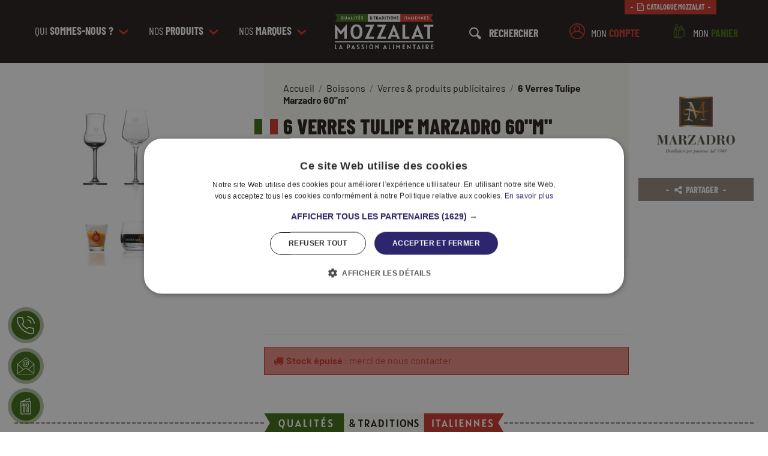

--- FILE ---
content_type: text/html; charset=UTF-8
request_url: https://www.mozzalat.fr/produit/6-verres-tulipe-marzadro-60-m
body_size: 15518
content:
<!DOCTYPE html>
<html lang="fr" class="no-js modern">
<head>
    <base href="https://www.mozzalat.fr">
    <meta charset="utf-8">
    <meta name="viewport" content="width=device-width, initial-scale=1, maximum-scale=5"/>
    <meta name="google-site-verification" content="i6GKfOu1Qk7n1mtvxrTTJlmZfAvpqmYwI5iOvRFCddU" />
    <meta name="csrf-token" content="etwQxm17k2UUZpqzbm7mqXx6c3RojpZTR0gFzMAq">
            <title>6 Verres Tulipe Marzadro 60&quot;m&quot; | Mozzalat</title>
                <link rel="canonical" href="https://www.mozzalat.fr/produit/6-verres-tulipe-marzadro-60-m"/>
                <meta name="description" content="Envie de d&amp;eacute;guster un bon alcool italien ? Faites-le dans des verres adapt&amp;eacute;s ! Marzadro, la c&amp;eacute;l&amp;egrave;bre marque italienne, vous propos ..."/>
        <meta name="format-detection" content="telephone=no">
    <meta property="og:locale" content="fr_FR"/>
															<meta property="og:site_name" content="https://www.mozzalat.fr"/>
															<meta property="og:type" content="article"/>
															<meta property="og:url" content="https://www.mozzalat.fr/produit/6-verres-tulipe-marzadro-60-m"/>
															<meta property="og:title" content="6 Verres Tulipe Marzadro 60&quot;m&quot;"/>
															<meta property="og:description" content="Envie de déguster un bon alcool italien ? Faites-le dans des verres adaptés ! Marzadro, la célèbre marque italienne, vous propose ces 6 Verres &quot;Tulipe&quot; ! ..."/>
																													<meta property="og:image" content="https://d2x8t3l62uwvtb.cloudfront.net/1303/conversions/Photo-28-11-2020-20-39-37-social-facebook.jpg"/>
																			<meta property="og:image:type" content="image"/>
												<meta name="twitter:site" content="@SiteLamozzalat"/>
								<meta name="twitter:creator" content="@SiteLamozzalat"/>
								<meta name="twitter:title" content="6 Verres Tulipe Marzadro 60&quot;m&quot;"/>
								<meta name="twitter:description" content="Envie de déguster un bon alcool italien ? Faites-le dans des verres adaptés ! Marzadro, la célèbre marque italienne, vous propose ces 6 Verres &quot;Tulipe&quot; ! ..."/>
								<meta name="twitter:url" content="https://www.mozzalat.fr/produit/6-verres-tulipe-marzadro-60-m"/>
								<meta name="twitter:card" content="summary_large_image"/>
								<meta name="twitter:image" content="https://d2x8t3l62uwvtb.cloudfront.net/1303/conversions/Photo-28-11-2020-20-39-37-social-twitter.jpg"/>
			        <link rel="dns-prefetch" href="//connect.facebook.net">
    <link rel="dns-prefetch" href="//static.ak.facebook.com">
    <link rel="dns-prefetch" href="//static.ak.fbcdn.net">
    <link rel="dns-prefetch" href="//s-static.ak.facebook.com">
    <link rel="dns-prefetch" href="//ajax.googleapis.com">
    <link rel="dns-prefetch" href="//fonts.googleapis.com">
    <link rel="dns-prefetch" href="//maps.gstatic.com">
    <link rel="dns-prefetch" href="//maps.google.com">
    <link rel="dns-prefetch" href="//google.fr">
    <link rel="dns-prefetch" href="//google.com">
    <link rel="preconnect" href="//cdn.doofinder.com">
    <link rel="preconnect" href="//eu1-search.doofinder.com">
    <link rel="preconnect" href="//facebook.com">
    <link rel="preconnect" href="//google-analytics.com">
    <link rel="preconnect" href="//stats.g.doubleclick.net">
    <link rel="preconnect" href="//googletagmanager.com">
    <link rel="preload" as="font" href="https://www.mozzalat.fr/assets/fonts/barlow/Barlow-Regular.woff2" type="font/woff2" crossorigin="anonymous">
    <link rel="preload" as="font" href="https://www.mozzalat.fr/assets/fonts/barlow/Barlow-Bold.woff2" type="font/woff2" crossorigin="anonymous">
    <link rel="preload" as="font" href="https://www.mozzalat.fr/assets/fonts/barlow/Barlow-ExtraBold.woff2" type="font/woff2" crossorigin="anonymous">
    <link rel="preload" as="font" href="https://www.mozzalat.fr/assets/fonts/barlowcondensed/BarlowCondensed-Regular.woff2" type="font/woff2" crossorigin="anonymous">
    <link rel="preload" as="font" href="https://www.mozzalat.fr/assets/fonts/barlowcondensed/BarlowCondensed-Bold.woff2" type="font/woff2" crossorigin="anonymous">
    <link rel="preload" as="font" href="https://www.mozzalat.fr/assets/fonts/barlowcondensed/BarlowCondensed-Italic.woff2" type="font/woff2" crossorigin="anonymous">
    <link rel="preload" as="font" href="https://www.mozzalat.fr/assets/fonts/barlowcondensed/BarlowCondensed-ExtraBold.woff2" type="font/woff2" crossorigin="anonymous">
    <link rel="preload" as="font" href="https://www.mozzalat.fr/assets/fonts/font_awesome/fontawesome-webfont.woff2?v=4.7.0" type="font/woff2" crossorigin="anonymous">
        <link rel="preload" as="image" href="https://d2x8t3l62uwvtb.cloudfront.net/1303/conversions/Photo-28-11-2020-20-39-37-product-show.webp">
        
    
    

    
    <link rel="stylesheet" href="https://www.mozzalat.fr/assets/css/style.purged.css?v=14032023" type="text/css">
    
    <!--[if !IE]><!-->
    <script>
        let doc = document.documentElement;
        doc.setAttribute('data-useragent', navigator.userAgent);
    </script>
    <!--<![endif]-->
            <link rel="apple-touch-icon" sizes="180x180" href="https://www.mozzalat.fr/favicons_alt/apple-touch-icon.png">
<link rel="icon" type="image/png" sizes="32x32" href="https://www.mozzalat.fr/favicons_alt/favicon-32x32.png">
<link rel="icon" type="image/png" sizes="16x16" href="https://www.mozzalat.fr/favicons_alt/favicon-16x16.png">
<link rel="manifest" href="https://www.mozzalat.fr/favicons_alt/site.webmanifest">
<link rel="mask-icon" href="https://www.mozzalat.fr/favicons_alt/safari-pinned-tab.svg" color="#231a1b">
<link rel="shortcut icon" href="https://www.mozzalat.fr/favicons_alt/favicon.ico">
<meta name="msapplication-TileColor" content="#231a1b">
<meta name="msapplication-config" content="https://www.mozzalat.fr/favicons_alt/browserconfig.xml">
<meta name="theme-color" content="#231a1b">    
    <script>
window.dataLayer = window.dataLayer || [];
</script>
<script>(function(w,d,s,l,i){w[l]=w[l]||[];w[l].push({'gtm.start':
new Date().getTime(),event:'gtm.js'});var f=d.getElementsByTagName(s)[0],
j=d.createElement(s),dl=l!='dataLayer'?'&l='+l:'';j.async=true;j.src=
'https://www.googletagmanager.com/gtm.js?id='+i+dl;f.parentNode.insertBefore(j,f);
})(window,document,'script','dataLayer','GTM-TWM78WB');</script>
    <!-- Fathom - beautiful, simple website analytics -->
    <script src="https://cdn.usefathom.com/script.js" data-site="AUVSGCZU" defer></script>
    <!-- / Fathom -->




    <style>[wire\:loading], [wire\:loading\.delay], [wire\:loading\.inline-block], [wire\:loading\.inline], [wire\:loading\.block], [wire\:loading\.flex], [wire\:loading\.table], [wire\:loading\.grid] {display: none;}[wire\:offline] {display: none;}[wire\:dirty]:not(textarea):not(input):not(select) {display: none;}input:-webkit-autofill, select:-webkit-autofill, textarea:-webkit-autofill {animation-duration: 50000s;animation-name: livewireautofill;}@keyframes livewireautofill { from {} }</style>
</head>
<body id="body" data-theme="dark">
<script type="application/ld+json">
{
 "@context" : "http://schema.org",
 "@type" : "Organization",
 "name" : "Mozzalat",
 "url" : "https://www.mozzalat.fr",
 "email" : "contact@mozzalat.fr",
 "telephone" : "02 32 39 71 68",
 "address": {
	"@type": "PostalAddress",
	"streetAddress": "28 rue Gay Lussac, 27000 ÉVREUX",
    "addressLocality": "Évreux",
    "postalCode": "27000",
    "addressCountry": "FR"
  },
  "contactPoint" : [
    { "@type" : "ContactPoint",
      "telephone" : "+332 32 27 02 70",
      "contactType" : "Service Client"
    }]
}
</script>
<noscript><iframe src="https://www.googletagmanager.com/ns.html?id=GTM-TWM78WB"
height="0" width="0" style="display:none;visibility:hidden"></iframe></noscript>
<div class="btn-sticky">
    <a href="tel:0232397168" title="Appeler le 02 32 39 71 68">
        <span><svg xmlns="http://www.w3.org/2000/svg" width="18.198" height="18.231" viewBox="0 0 18.198 18.231" class=""><path d="M11.12 3.835a4.1 4.1 0 0 1 3.242 3.242M11.12.552a7.387 7.387 0 0 1 6.525 6.517m-.821 6.55v2.462a1.642 1.642 0 0 1-1.791 1.641 16.243 16.243 0 0 1-7.083-2.52 16.005 16.005 0 0 1-4.925-4.925A16.243 16.243 0 0 1 .507 3.162a1.642 1.642 0 0 1 1.634-1.789h2.462a1.642 1.642 0 0 1 1.642 1.411A10.538 10.538 0 0 0 6.82 5.09a1.642 1.642 0 0 1-.369 1.732L5.407 7.865a13.132 13.132 0 0 0 4.926 4.925l1.041-1.038a1.642 1.642 0 0 1 1.732-.369 10.539 10.539 0 0 0 2.306.575 1.642 1.642 0 0 1 1.412 1.661z" fill="none" stroke="#fff" stroke-linecap="round" stroke-linejoin="round"/></svg></span>
        <span class="btn" data-theme="red">02 32 39 71 68</span>
    </a>
    <a href="https://www.mozzalat.fr/nous-contacter" title="Contactez-nous">
        <span><svg xmlns="http://www.w3.org/2000/svg" viewBox="0 0 100 100" class=""><g data-name="Layer 12"><path d="M96.5 39.56a2.14 2.14 0 0 0-.06-.35v-.08a2.24 2.24 0 0 0-.13-.27l-.06-.1a1.57 1.57 0 0 0-.21-.24h-.06L54.49 5.28a7.23 7.23 0 0 0-9 0L4.06 38.41H4a1.57 1.57 0 0 0-.21.24l-.06.1a2.24 2.24 0 0 0-.13.27v.08a2.14 2.14 0 0 0-.06.35v50.66a5.61 5.61 0 0 0 .15 1.29 6 6 0 0 0 5.83 4.69h81a7 7 0 0 0 1-.09 6 6 0 0 0 4.8-4.59 5.59 5.59 0 0 0 .15-1.28V39.56zM47.39 7.62a4.18 4.18 0 0 1 5.22 0l40.11 32.06-29.09 27.45-.38.36-9.32-6.4a6.47 6.47 0 0 0-1.33-.69 6.68 6.68 0 0 0-2.6-.53 6.76 6.76 0 0 0-2.22.37c-.22.08-.45.17-.67.27H47a8.65 8.65 0 0 0-.93.54l-9.32 6.4-.38-.36L7.28 39.68zM6.5 43.06l27.72 26.18L6.5 88.3zm86.56 48.6a3 3 0 0 1-.42.52 1.14 1.14 0 0 0-.11.11 3.75 3.75 0 0 1-.51.38 2.26 2.26 0 0 1-.62.26h-.15a2.68 2.68 0 0 1-.69.1h-81a2.68 2.68 0 0 1-.69-.1h-.15A2.6 2.6 0 0 1 8 92.7a2.52 2.52 0 0 1-.49-.37l-.13-.12a2.5 2.5 0 0 1-.4-.51l30.8-21.18 1.22-.93 1.27-.87 7.5-5.16a4 4 0 0 1 4.46 0l7.5 5.16 1.27.87 1.26.87 30.81 21.18zm.44-3.36L65.78 69.24 93.5 43.06z"/><path d="M49.48 55.13c5.82 0 9.24-1.63 11.1-3a.5.5 0 0 0 .17-.58L60 49.6a.46.46 0 0 0-.31-.3.5.5 0 0 0-.43.05 17.24 17.24 0 0 1-9.66 2.57 13.24 13.24 0 0 1-9.6-3.75 14.94 14.94 0 0 1-4-10.8c0-9.88 6.22-16.51 15.37-16.51 7.92 0 13 4.93 13 12.56 0 5.87-2.4 9.82-6 9.82a1.63 1.63 0 0 1-1.34-.48c-.44-.55-.49-1.61-.16-3.16L59.6 27a.53.53 0 0 0-.1-.42.53.53 0 0 0-.39-.18H57a.5.5 0 0 0-.49.38l-.46 1.92c-.74-1.31-2.28-2.74-5.43-2.74-5.38 0-9.44 5.31-9.44 12.35 0 6 3.4 8.09 6.58 8.09a7.18 7.18 0 0 0 6-2.85 3.44 3.44 0 0 0 .84 1.63 4.55 4.55 0 0 0 3.47 1.22c5.68 0 9.65-5.4 9.65-13.12 0-9.14-6.68-15.51-16.24-15.51-11.18 0-19 8.07-19 19.63.06 10.76 6.71 17.73 17 17.73zm4.85-19c-1.41 6.34-4.21 7.07-6.2 7.07-3.15 0-3.62-3.24-3.62-5.18 0-4.36 1.91-9 6.1-9a3.9 3.9 0 0 1 3.23 1.26c.93 1.16 1.09 3.2.49 5.89z"/></g></svg></span>
        <span class="btn" data-theme="red">Contactez-nous !</span>
    </a>
    <a href="https://www.mozzalat.fr/nos-brochures" title="Nos brochures">
        <span><svg xmlns="http://www.w3.org/2000/svg" viewBox="0 0 100 100" class=""><path d="M68.75 6a2 2 0 0 0-.469.125l-46 18A2 2 0 0 0 21 26v66a2 2 0 0 0 2 2h54a2 2 0 0 0 2-2V26a2 2 0 0 0-2-2h-6V8a2 2 0 0 0-2.063-2 2 2 0 0 0-.187 0zM67 10.938V24H33.625L67 10.937zM25 28h50v62H25V28zm8.781 5.969A2 2 0 0 0 32 36v12a2 2 0 0 0 .031.25c.224 1.703.456 3.327 1 4.813.384 1.048 1.07 1.986 1.938 2.78L34 81.938A2 2 0 0 0 36 84h8a2 2 0 0 0 2-2.063l-.969-26.093c.869-.795 1.554-1.733 1.938-2.782.544-1.485.776-3.11 1-4.812A2 2 0 0 0 48 48V36a2 2 0 1 0-4 0v8.969h-2V36a2 2 0 0 0-2.031-2.031A2 2 0 0 0 38 36v8.969h-2V36a2 2 0 0 0-2.031-2.031 2 2 0 0 0-.188 0zM60 34c-2.549-.008-4.624 1.673-5.938 3.844-1.313 2.17-2.04 4.952-2.03 8 .006 2.296.106 4.417.624 6.312.388 1.418 1.21 2.668 2.313 3.657L54 81.936A2 2 0 0 0 56 84h8a2 2 0 0 0 2-2.063l-.969-26.124c1.104-.987 1.918-2.239 2.313-3.657.528-1.895.65-4.012.656-6.312.009-3.052-.708-5.83-2.031-8-1.323-2.17-3.42-3.852-5.969-3.844zm0 4c.777-.002 1.682.512 2.531 1.906.85 1.394 1.476 3.548 1.469 5.938-.006 2.148-.148 3.987-.5 5.25-.352 1.262-.794 1.82-1.406 2.125A2 2 0 0 0 61 55.062L61.938 80h-3.876L59 55.062a2 2 0 0 0-1.094-1.843c-.609-.304-1.03-.862-1.375-2.125s-.493-3.097-.5-5.25c-.007-2.394.595-4.545 1.438-5.938.843-1.393 1.754-1.908 2.531-1.906zM36.187 48.969h7.626c-.173 1.07-.35 2.05-.594 2.718-.34.929-.675 1.307-1.125 1.532A2 2 0 0 0 41 55.062L41.938 80h-3.876L39 55.062a2 2 0 0 0-1.094-1.843c-.45-.225-.785-.603-1.125-1.532-.244-.667-.421-1.647-.593-2.718z"/></svg></span>
        <span class="btn" data-theme="red">Nos brochures</span>
    </a>
</div>
<button class="cd-top" title="Haut de page"><svg version="1.1" xmlns="http://www.w3.org/2000/svg" xmlns:xlink="http://www.w3.org/1999/xlink" x="0px" y="0px" viewBox="0 0 100 100" xml:space="preserve"><path d="M49.3,38.4L27.9,59.8c-0.4,0.4-0.4,1,0,1.4s1,0.4,1.4,0L50,40.5l20.7,20.7c0.4,0.4,1,0.4,1.4,0c0.2-0.2,0.3-0.5,0.3-0.7s-0.1-0.5-0.3-0.7L50.7,38.4c-0.2-0.2-0.4-0.3-0.7-0.3S49.5,38.2,49.3,38.4z"></path></svg></button>

<div class="slide-page hide-overflow">
    <header id="header" class="header " role="banner"
        data-theme="dark">
	<div class="wrap-full relative">
        <a href="https://www.mozzalat.fr/catalogue.pdf" class="btn" title="Catalogue Mozzalat" data-theme="red" target="_blank" rel="noopener"><i class="fa fa-file-pdf-o fa-fw"></i> Catalogue Mozzalat</a>
        <div class="row middle-xs between-xs">
			<div class="col-md-5 col-xs-4 hidden-xs">
				<div wire:id="Wg0axutNKPuIQuDq7FIx" wire:initial-data="{&quot;fingerprint&quot;:{&quot;id&quot;:&quot;Wg0axutNKPuIQuDq7FIx&quot;,&quot;name&quot;:&quot;navleft&quot;,&quot;locale&quot;:&quot;fr&quot;,&quot;path&quot;:&quot;produit\/6-verres-tulipe-marzadro-60-m&quot;,&quot;method&quot;:&quot;GET&quot;},&quot;effects&quot;:{&quot;listeners&quot;:[]},&quot;serverMemo&quot;:{&quot;children&quot;:[],&quot;errors&quot;:[],&quot;htmlHash&quot;:&quot;afa0cc3e&quot;,&quot;data&quot;:{&quot;show_categories&quot;:false,&quot;show_brands&quot;:false},&quot;dataMeta&quot;:[],&quot;checksum&quot;:&quot;4272081ad19894f4e5b56ebfbfd09bcaf4976bdc0dda21ad0c6747550118e0be&quot;}}" class="header-left hidden-xs"
     x-data="{ open_menu_products: false, open_menu_brands: false, body_no_scroll: false, open_dropdown : false }"
     x-init="$watch('body_no_scroll', value => { value ? document.body.classList.add('noscroll') : document.body.classList.remove('noscroll'); });"
     x-on:keydown.escape="open_menu_products = false; open_menu_brands = false; body_no_scroll = false; "

     @click.once="window.livewire.find('Wg0axutNKPuIQuDq7FIx').call('initMenu')"
     @mouseenter.once="window.livewire.find('Wg0axutNKPuIQuDq7FIx').call('initMenu')"
>
	<div @click="open_dropdown = true" class="dropdown" title="Qui sommes-nous ?">
		<span><span>Qui</span> <strong data-content="sommes-nous ?">sommes-nous ?</strong></span> <svg xmlns="http://www.w3.org/2000/svg" viewBox="0 0 19.9 11.4" fill="#93857A" class="angle-down"><path class="st0" d="M9.9 11.4l1.2-1 8.8-7.6L17.5 0 9.9 6.4 2.4 0 0 2.8l8.7 7.5 1.2 1.1z"/></svg>
		<ul x-show="open_dropdown" @click.away="open_dropdown = false" class="dropdown-list list-unstyled">
			<li><a href="https://www.mozzalat.fr/qui-sommes-nous" title="Qui sommes-nous ?" >Qui sommes-nous ?</a></li>
			<li><a href="https://www.mozzalat.fr/charte-qualite" title="La Charte Qualité Mozzalat">La Charte Qualité Mozzalat</a></li>
			<li><a href="https://www.mozzalat.fr/que-signifie-iqf" title="Que signifie IQF ?">Que signifie IQF ?</a></li>
		</ul>
	</div>
    <a href="https://www.mozzalat.fr/categories" 
       
       @click="open_menu_products = true; body_no_scroll = true;"


       x-on:click.prevent title="Nos produits">
        <span><span>Nos</span> <strong data-content="produits">produits</strong></span> <svg xmlns="http://www.w3.org/2000/svg" viewBox="0 0 19.9 11.4" fill="#93857A" class=""><path class="st0" d="M9.9 11.4l1.2-1 8.8-7.6L17.5 0 9.9 6.4 2.4 0 0 2.8l8.7 7.5 1.2 1.1z"/></svg>
    </a>
    <a href="https://www.mozzalat.fr/marques" 
       
       @click="open_menu_brands = true; body_no_scroll = true;"


       x-on:click.prevent title="Nos marques">
        <span><span>Nos</span> <strong data-content="marques">marques</strong></span> <svg xmlns="http://www.w3.org/2000/svg" viewBox="0 0 19.9 11.4" fill="#93857A" class=""><path class="st0" d="M9.9 11.4l1.2-1 8.8-7.6L17.5 0 9.9 6.4 2.4 0 0 2.8l8.7 7.5 1.2 1.1z"/></svg>
    </a>

    <nav class="nav" role="navigation" x-bind:class="{ 'nav-visible': open_menu_products }">
        <div class="nav-close" @click="open_menu_products = false; body_no_scroll = false;"><svg xmlns="http://www.w3.org/2000/svg" viewBox="0 0 96 96" class=""><path d="M88 13.127l-5.126-5.126L48 42.874 13.125 8.001 8 13.127 42.875 48 8 82.873l5.125 5.126L48 53.126l34.874 34.873L88 82.873 53.127 48z"/></svg></div>
                            </nav>
    <nav class="nav" role="navigation" x-bind:class="{ 'nav-visible': open_menu_brands }">
        <div class="nav-close" @click="open_menu_brands = false; body_no_scroll = false;"><svg xmlns="http://www.w3.org/2000/svg" viewBox="0 0 96 96" class=""><path d="M88 13.127l-5.126-5.126L48 42.874 13.125 8.001 8 13.127 42.875 48 8 82.873l5.125 5.126L48 53.126l34.874 34.873L88 82.873 53.127 48z"/></svg></div>
                            </nav>
</div>
			</div>
			<div class="col-md-2 col-sm-3 col-xs-4">
				<a href="https://www.mozzalat.fr" title="Mozzalat : La passion alimentaire" class="logo">
											<img src="https://www.mozzalat.fr/assets/images/logo-mozzalat-white.svg" alt="Logo Mozzalat" width="250" height="98" class="img-responsive">
						
									</a>
			</div>
			<div class="col-md-5 col-sm-9 col-xs-8">
				<div wire:id="qQGPRJ6tIl3LGUPvNdVc" wire:initial-data="{&quot;fingerprint&quot;:{&quot;id&quot;:&quot;qQGPRJ6tIl3LGUPvNdVc&quot;,&quot;name&quot;:&quot;navright&quot;,&quot;locale&quot;:&quot;fr&quot;,&quot;path&quot;:&quot;produit\/6-verres-tulipe-marzadro-60-m&quot;,&quot;method&quot;:&quot;GET&quot;},&quot;effects&quot;:{&quot;listeners&quot;:[&quot;cartUpdated&quot;]},&quot;serverMemo&quot;:{&quot;children&quot;:[],&quot;errors&quot;:[],&quot;htmlHash&quot;:&quot;a6a058ab&quot;,&quot;data&quot;:{&quot;show_categories&quot;:false,&quot;show_brands&quot;:false},&quot;dataMeta&quot;:[],&quot;checksum&quot;:&quot;47b55b54195bb2077f32fee2fb768ecd43de6ddbc1db7a0071c43d30a1856465&quot;}}" class="header-right" x-data="{ open_menu_mobile: false,open_menu_mobile_products: false,open_menu_mobile_brands: false, body_no_scroll: false, open_user: false }"
     x-init="$watch('body_no_scroll', value => { value ? document.body.classList.add('noscroll') : document.body.classList.remove('noscroll'); }); "
     x-on:keydown.escape="open_menu_mobile = false;open_menu_mobile_products = false; open_menu_mobile_brands = false; body_no_scroll = false;">
    <div class="search load-doofinder" id="doofinder-toggle" title="Rechercher un produit" aria-label="Rechercher un produit" data-theme="blue">
        <svg xmlns="http://www.w3.org/2000/svg" viewBox="0 0 100 100" class="search-icon"><path d="M82.3 82.3l-15.8-13c2.6-4.3 4.2-9.3 4.2-14.6 0-15.5-12.6-28.1-28.1-28.1-15.5 0-28.1 12.6-28.1 28.1s12.6 28.1 28.1 28.1c5.4 0 10.4-1.5 14.6-4.2l13 15.8c3.2 3.9 9.1 4.2 12.7.6 3.6-3.6 3.4-9.5-.6-12.7zM22.2 54.6c0-11.2 9.2-20.4 20.4-20.4S63 43.4 63 54.6 53.8 75 42.6 75s-20.4-9.1-20.4-20.4z"/></svg> <span data-content="Rechercher"><strong>Rechercher</strong></span>
    </div>
            <a href="https://www.mozzalat.fr/mon-compte/dashboard" class="user " title="Connexion / Inscription" data-theme="red">
            <svg xmlns="http://www.w3.org/2000/svg" data-name="Layer 2" viewBox="0 0 32 32" class="user-icon"><path d="M28.979 23.485A14.993 14.993 0 1 0 1 16a14.882 14.882 0 0 0 2.021 7.485.95.95 0 0 0 .087.144 14.96 14.96 0 0 0 25.784 0 .95.95 0 0 0 .087-.144zM16 3a13 13 0 0 1 11.993 18.011 14.753 14.753 0 0 0-8.072-5.48 6 6 0 1 0-7.842 0 14.753 14.753 0 0 0-8.072 5.48A13 13 0 0 1 16 3zm-4 8a4 4 0 1 1 4 4 4 4 0 0 1-4-4zm4 18a12.993 12.993 0 0 1-10.931-5.989 13.091 13.091 0 0 1 1.74-2.2 12.993 12.993 0 0 1 18.382 0 13.091 13.091 0 0 1 1.74 2.2A12.993 12.993 0 0 1 16 29z"/></svg> <span><span>Mon</span> <strong data-content="compte">compte</strong></span>
        </a>
    
    <a href="https://www.mozzalat.fr/mon-panier" class="basket " title="Mon Panier" data-theme="green">
        <svg xmlns="http://www.w3.org/2000/svg" viewBox="0 0 32 32" class="cart"><path d="M26.4 20.3c-.1-2.4-.2-5-.2-7.4 0-.7-.2-1.3-.7-1.6-.1-.1-.3-.1-.4-.2 0 0-.1-.1-.2-.1-.7-.2-1.5-.5-2.3-.7.1-2 .2-4.1-.8-5-.4-.4-.9-.5-1.5-.5-1.9.2-3 1.8-3.6 3.8-.7-.1-1.3 0-1.9.2-.2.1-.4.1-.6.2 0-1.8-.3-4.9-1.6-6.1-.5-.4-1.1-.6-1.7-.4-3 .6-3.3 6-3 9-.6.2-1.2.5-1.7.7-.1 0-.2.1-.3.2-.1 0-.1 0-.2.1-.5.4-.5 1.1-.5 1.7l.3 12.5c0 .6.5 1.7 1.3 1.9 1 .2 2.3.4 3.5.7 1 .2 2 .4 2.9.5h.1c.1 0 .3 0 .4-.1h.1c.2 0 .4 0 .5-.1 3.2-.6 8.3-2.2 9.8-2.9 1.5-.6 2.4-1.5 2.4-2.5l-.1-3.9zm-5.9-14c.2 0 .3 0 .3.1.5.4.5 2.1.4 3.5-1-.3-2-.7-3-.9.4-1.5 1.1-2.6 2.3-2.7zm-2.7 4c1.1.3 2.2.7 3.2 1v1.1c-.4.1-.7.3-1.1.4-.7.2-1.6.5-2.4.8.1-.8.1-2 .3-3.3zm-6.4-6.5c.1 0 .2 0 .3.1.8.7 1.2 3.8 1.1 5.5-1.1.4-2.2.9-3.3 1.3-.2-3.2.4-6.6 1.9-6.9zM6.9 14v-.5h.3c.7.2 1.6.5 2.5.8-.1 1.5 0 3.3 0 5 0 1.6.1 3.3 0 4.7-.2.1-.3.2-.4.3-.4.3-.8.5-1.1.8-.3.2-.6.4-.9.7L6.9 14zm3.8 13.6c-1-.2-2-.4-2.8-.5.3-.3.7-.5 1-.7l1.2-.9.1-.1c.5.2 1.5 1.5 1.8 2.5-.3-.1-.8-.2-1.3-.3zM14 16.5c-.1 1.6-.2 4.6-.3 7.2-.1 1.3-.1 2.5-.2 3.4-.5-1.2-1.4-2.4-2.3-2.9.1-1.5 0-3.2 0-4.9 0-1.5-.1-3.1 0-4.4.8.3 1.6.6 2.3.8.4.1.5.2.5.8zm-.2-2.3c-.8-.2-1.8-.6-2.8-1-.6-.2-1.3-.5-1.9-.7.3-.1.6-.2.9-.4 1.9-.8 3.8-1.6 5.4-2.1.3-.1.7-.1 1-.1-.3 1.4-.3 2.9-.3 4.1v.1c-.5.2-.9.3-1.3.5-.3-.2-.6-.3-1-.4zm9.9 10.9c-1.3.6-5.7 2-8.8 2.7.1-1 .1-2.4.2-4.1.1-2.6.2-5.6.3-7.1V16c.7-.2 1.5-.5 2.3-.8 1-.3 1.9-.7 2.7-.9.7-.2 1.4-.5 2.2-.9l1.5-.6c.4-.1.5-.1.5-.1v.3c0 2.4.1 5 .2 7.4l.2 3.7c.2.1-.2.6-1.3 1z"/></svg> <span><span>Mon</span> <strong data-content="Panier">Panier</strong></span><span class="basket-badge header_cart_count"></span>
    </a>
    <a href="#my-menu" title="Menu" class="mymenu mobile-menu hidden-md" @click="open_menu_mobile = true; body_no_scroll = true;" x-on:click.prevent>
        <svg xmlns="http://www.w3.org/2000/svg" width="54.7" height="38" viewBox="0 0 54.7 38" class="menu"><path d="M51.6 7.5H3c-.5 0-1-.4-1-1V2.8c0-.5.4-1 1-1h48.7c.5 0 1 .4 1 1v3.7c-.1.5-.5 1-1.1 1zm0 14H3c-.5 0-1-.4-1-1v-3.7c0-.5.4-1 1-1h48.7c.5 0 1 .4 1 1v3.7c-.1.6-.5 1-1.1 1zm0 14.1H3c-.5 0-1-.4-1-1v-3.7c0-.5.4-1 1-1h48.7c.5 0 1 .4 1 1v3.7c-.1.5-.5 1-1.1 1z"/></svg> <strong>Menu</strong>
    </a>
    <nav class="nav nav-mobile" role="navigation" x-bind:class="{ 'nav-visible': open_menu_mobile }">
        <div class="nav-close" @click="open_menu_mobile = false; body_no_scroll = false;"><svg xmlns="http://www.w3.org/2000/svg" viewBox="0 0 96 96" class=""><path d="M88 13.127l-5.126-5.126L48 42.874 13.125 8.001 8 13.127 42.875 48 8 82.873l5.125 5.126L48 53.126l34.874 34.873L88 82.873 53.127 48z"/></svg></div>
        <div class="nav-box" data-theme="blue" style="background:center / cover no-repeat url('https://www.mozzalat.fr/assets/images/footer_bg.webp')">
            <div x-data="{ open: false }">
                <div class="center-xs">
                    <a href="https://www.mozzalat.fr/qui-sommes-nous" title="Qui sommes-nous ?" class="nav-first m0"><span>Qui sommes-nous ?</span></a>
                    <span @click="open = true" :class="{'fa-rotate-180': open}"><svg xmlns="http://www.w3.org/2000/svg" viewBox="0 0 19.9 11.4" fill="#93857A" class=""><path class="st0" d="M9.9 11.4l1.2-1 8.8-7.6L17.5 0 9.9 6.4 2.4 0 0 2.8l8.7 7.5 1.2 1.1z"/></svg></span>
                </div>
                <ul x-show="open" @click.away="open = false">
                    <li><a href="https://www.mozzalat.fr/charte-qualite" title="La Charte Qualité Mozzalat" class="nav-second"><span>La Charte Qualité Mozzalat</span></a></li>
                    <li><a href="https://www.mozzalat.fr/que-signifie-iqf" title="Que signifie IQF ?" class="nav-second"><span>Que signifie IQF ?</span></a></li>
                </ul>
            </div>
        </div>
        <div class="nav-box" data-theme="green" style="background:center / cover no-repeat url('https://www.mozzalat.fr/assets/images/bg.webp')">
            <div><a href="https://www.mozzalat.fr/categories" @click="open_menu_mobile_products = true;" @mousedown.once="window.livewire.find('qQGPRJ6tIl3LGUPvNdVc').call('menuProducts')" x-on:click.prevent title="Nos produits" class="nav-first m0"><span>Nos produits</span></a></div>
        </div>
        <div class="nav-box" data-theme="red" style="background:center / cover no-repeat url('https://www.mozzalat.fr/assets/images/bg_guest.webp')">
            <div><a href="https://www.mozzalat.fr/marques" @click="open_menu_mobile_brands = true;" @mousedown.once="window.livewire.find('qQGPRJ6tIl3LGUPvNdVc').call('menuBrands')" x-on:click.prevent title="Nos marques" class="nav-first m0"><span>Nos marques</span></a></div>
        </div>
        <div class="nav-box" data-theme="white">
            <div>
                <a href="https://www.mozzalat.fr/catalogue.pdf" class="nav-first m0" title="Catalogue Mozzalat" target="_blank" rel="noopener"><span><i class="fa fa-file-pdf-o fa-fw"></i> Catalogue Mozzalat</span></a>
            </div>
        </div>
        <div class="nav-box" data-theme="white">
            <div><a href="https://www.mozzalat.fr/nos-recettes" title="Nos recettes" class="nav-first m0"><span>Nos recettes</span></a></div>
        </div>
        <div class="nav-box" data-theme="white">
            <div><a href="https://www.mozzalat.fr/selection" title="Nos sélections" class="nav-first m0"><span>Nos sélections</span></a></div>
        </div>
        <div class="nav-box" data-theme="white">
            <div><a href="https://www.mozzalat.fr/nos-brochures" title="Nos brochures" class="nav-first m0"><span>Nos brochures</span></a></div>
        </div>
        <div class="nav-box" data-theme="white">
            <div><a href="https://www.mozzalat.fr/nous-contacter" title="Contactez-nous" class="nav-first m0"><span>Nous contacter</span></a></div>
        </div>

        <div class="nav-box" data-theme="white">
            <div><a href="https://www.mozzalat.fr/foire-aux-questions" title="FAQ" class="nav-first m0"><span>FAQ</span></a></div>
        </div>
        <div class="nav-box" data-theme="white">
            <div><a href="https://www.mozzalat.fr/infos-livraison" title="Moyens de livraison" class="nav-first m0"><span>Moyens de livraison</span></a></div>
        </div>
        <div class="nav-box" data-theme="white">
            <div><a href="https://www.mozzalat.fr/conditions-generales-de-vente"><abbr title="CGV" class="nav-first m0"><span>CGV</span></abbr></a></div>
        </div>
        <div class="nav-box" data-theme="white">
            <div><a href="https://www.mozzalat.fr/rgpd/contact" title="Droit de Rétractation" class="nav-first m0"><span>Droit de Rétractation</span></a></div>
        </div>
        <div class="nav-box" data-theme="white">
            <div><a href="https://www.mozzalat.fr/politique-de-confidentialite" title="Politique de confidentialité" class="nav-first m0"><span>Politique de confidentialité</span></a></div>
        </div>
        <div class="nav-box" data-theme="white">
            <div><a href="https://www.mozzalat.fr/mentions-legales" title="Mentions Légales" class="nav-first m0"><span>Mentions Légales</span></a></div>
        </div>
    </nav>
    <nav class="nav nav-mobile" role="navigation" x-bind:class="{ 'nav-visible': open_menu_mobile_products }">
        <div class="nav-close" @click="open_menu_mobile_products = false;"><svg xmlns="http://www.w3.org/2000/svg" viewBox="0 0 96 96" class=""><path d="M88 13.127l-5.126-5.126L48 42.874 13.125 8.001 8 13.127 42.875 48 8 82.873l5.125 5.126L48 53.126l34.874 34.873L88 82.873 53.127 48z"/></svg></div>
                <div class="nav-box" data-theme="dark"><div><a href="https://www.mozzalat.fr/categories" title="Nos produits" class="nav-first m0"><span>Nos produits</span></a></div></div>
                    </nav>
    <nav class="nav nav-mobile" role="navigation" x-bind:class="{ 'nav-visible': open_menu_mobile_brands }">
        <div class="nav-close" @click="open_menu_mobile_brands = false;"><svg xmlns="http://www.w3.org/2000/svg" viewBox="0 0 96 96" class=""><path d="M88 13.127l-5.126-5.126L48 42.874 13.125 8.001 8 13.127 42.875 48 8 82.873l5.125 5.126L48 53.126l34.874 34.873L88 82.873 53.127 48z"/></svg></div>
                <div class="nav-box" data-theme="red"><div><a href="https://www.mozzalat.fr/marques" title="Nos marques" class="nav-first m0"><span>Nos marques</span></a></div></div>
                    </nav>
</div>
			</div>
		</div>
	</div>
</header>
    <main role="main">
                <div class="share-dialog">
	<header>
		<p class="gamma m0"><strong class="has-color-theme-alt">Partager cette page</strong></p>
		<button class="close-button"><i class="fa fa-fw fa-times"></i></button>
	</header>
	<div class="targets">
		<a target="_blank" rel="noopener" class="btn btn-facebook" href="https://www.facebook.com/sharer/sharer.php?u=https://www.mozzalat.fr/produit/6-verres-tulipe-marzadro-60-m" onclick="javascript:window.open(this.href, '', 'menubar=no,toolbar=no,resizable=yes,scrollbars=yes,height=300,width=600');return false;" title="Partager sur Facebook"><i class="fa fa-fw fa-facebook" aria-label="Facebook"></i> Facebook</a>
		
		<a target="_blank" rel="noopener" class="btn btn-twitter" href="https://twitter.com/intent/tweet?text=6 Verres Tulipe Marzadro 60&quot;m&quot; - https://www.mozzalat.fr/produit/6-verres-tulipe-marzadro-60-m" onclick="javascript:window.open(this.href, '', 'menubar=no,toolbar=no,resizable=yes,scrollbars=yes,height=300,width=600');return false;" title="Partager sur Twitter"><i class="fa fa-fw fa-twitter" aria-label="Twitter"></i> Twitter</a>
		
					<a target="_blank" rel="noopener" href="http://www.pinterest.com/pin/create/button/?media=https://d2x8t3l62uwvtb.cloudfront.net/1303/conversions/Photo-28-11-2020-20-39-37-social-facebook.jpg&amp;url=https%3A%2F%2Fwww.mozzalat.fr%2Fproduit%2F6-verres-tulipe-marzadro-60-m" class="btn btn-pinterest" title="Partager sur Pinterest" onclick="dataLayer.push({'event': 'socialInt','Produits':'Produits','socialAct':'Partage Rs','eventLab':'pinterest'});"><i class="fa fa-fw fa-pinterest-p" aria-label="Pinterest"></i> Pinterest</a>
				
		<a target="_blank" rel="noopener" class="btn btn-alt" href="mailto:?subject=A%20d%C3%A9couvrir%20sur%20le%20site%20Mozzalat%20&body=https%3A%2F%2Fwww.mozzalat.fr%2Fproduit%2F6-verres-tulipe-marzadro-60-m"><i class="fa fa-fw fa-envelope-o" aria-label="Mail"></i> Email</a>
	
	</div>
	<div class="link">
		<textarea class="paste-box" rows="1" cols="30" id="paste-box"></textarea>
		<button class="btn copy-link">Copier l'url</button>
	</div>
</div>
        <section class="product" itemscope="" itemtype="http://schema.org/Product">
        <meta itemprop="url" content="https://www.mozzalat.fr/produit/6-verres-tulipe-marzadro-60-m">
        <meta itemprop="brand" content="Marzadro">
                                                <meta itemprop="sku" content="0511900">
                                    <div class="wrap-full">
            <div class="row start-xs">
                <div class="col-xl-4 col-md-4 aov-left col-xs-12">
                    <div class="product-slider loaded">
                                                                        <ul
                            class="carousel"
                            data-carousel='{"mouseDrag":true, "swipeAngle":true, "items":1,"nav":false,"controls":false, "loop":false,"navContainer": false, "controlsContainer": false,"navAsThumbnails": false,"arrowKeys":true, "autoplayButtonOutput":false,"speed":1000}'
                            data-item="1"
                        >
                                                            <li
                                    itemprop="image"
                                    itemscope
                                    itemtype="http://schema.org/ImageObject"
                                    class="relative"
                                    style="--aspect-ratio: 1"
                                >
                                    <a
                                        href="https://d2x8t3l62uwvtb.cloudfront.net/1303/conversions/Photo-28-11-2020-20-39-37-product-show-full.webp"
                                        itemprop="url"
                                        data-chocolat
                                        title="6 Verres Tulipe Marzadro 60&quot;m&quot;"
                                    >
                                                                                    <img
                                                class="img-responsive"
                                                src="https://d2x8t3l62uwvtb.cloudfront.net/1303/conversions/Photo-28-11-2020-20-39-37-product-show.webp"
                                                data-idimage="1303"
                                                width="573"
                                                height="573"
                                                alt="6 Verres Tulipe Marzadro 60&quot;m&quot;"
                                                itemprop="http://schema.org/image"
                                            >
                                                                            </a>
                                </li>
                                                    </ul>
                                            </div>
                </div>
                <div class="col-xl-5 col-md-6 aov-down col-xs-12">
                                                            <div wire:id="A38fVSTVTvz2M9Chtsfm" wire:initial-data="{&quot;fingerprint&quot;:{&quot;id&quot;:&quot;A38fVSTVTvz2M9Chtsfm&quot;,&quot;name&quot;:&quot;product-add-to-cart&quot;,&quot;locale&quot;:&quot;fr&quot;,&quot;path&quot;:&quot;produit\/6-verres-tulipe-marzadro-60-m&quot;,&quot;method&quot;:&quot;GET&quot;},&quot;effects&quot;:{&quot;listeners&quot;:[]},&quot;serverMemo&quot;:{&quot;children&quot;:[],&quot;errors&quot;:[],&quot;htmlHash&quot;:&quot;8acb7947&quot;,&quot;data&quot;:{&quot;show_modal&quot;:false,&quot;reference&quot;:&quot;0511900&quot;,&quot;breadcrumb&quot;:{&quot;https:\/\/www.mozzalat.fr\/categories\/boissons&quot;:&quot;Boissons&quot;,&quot;https:\/\/www.mozzalat.fr\/categories\/boissons\/verres-produits-publicitaires&quot;:&quot;Verres &amp; produits publicitaires&quot;,&quot;https:\/\/www.mozzalat.fr\/produit\/6-verres-tulipe-marzadro-60-m&quot;:&quot;6 Verres Tulipe Marzadro 60\&quot;m\&quot;&quot;},&quot;product_id&quot;:2813,&quot;product_ref_id&quot;:2807,&quot;product_category_id&quot;:108,&quot;product_ref_img_id&quot;:0,&quot;quantity&quot;:1,&quot;options&quot;:[],&quot;options_ordered&quot;:[]},&quot;dataMeta&quot;:[],&quot;checksum&quot;:&quot;de4187affc52e140a3f52fda485b8455b64546f7cabf65e18e0037b846967071&quot;}}">
    <div class="block block-alt pt0 pl-1 pr-2 pb-2 mb-4 relative">
        <div class="breadcrumb" vocab="https://schema.org/" typeof="BreadcrumbList">
		<span><a href="https://www.mozzalat.fr" title="Accueil">Accueil</a></span>
					<span property="itemListElement" typeof="ListItem">
				<a property="item" typeof="WebPage" href="https://www.mozzalat.fr/categories/boissons" title="Boissons">
					<span property="name">Boissons</span>
				</a>
				<meta property="position" content="1" />
			</span>
					<span property="itemListElement" typeof="ListItem">
				<a property="item" typeof="WebPage" href="https://www.mozzalat.fr/categories/boissons/verres-produits-publicitaires" title="Verres &amp; produits publicitaires">
					<span property="name">Verres &amp; produits publicitaires</span>
				</a>
				<meta property="position" content="2" />
			</span>
					<span property="itemListElement" typeof="ListItem">
				<a property="item" typeof="WebPage" href="https://www.mozzalat.fr/produit/6-verres-tulipe-marzadro-60-m" title="6 Verres Tulipe Marzadro 60&quot;m&quot;">
					<span property="name">6 Verres Tulipe Marzadro 60&quot;m&quot;</span>
				</a>
				<meta property="position" content="3" />
			</span>
			</div>
        <div class="beta m0" itemprop="name">6 Verres Tulipe Marzadro 60"m"</div>
        
        
        
                <div class="wysiwyg mt">
            <p>Envie de déguster un bon alcool italien ? Faites-le dans des verres adaptés ! Marzadro, la célèbre marque italienne, vous propose ces 6 Verres "Tulipe" ! <a class="tab" href="https://www.mozzalat.fr/produit/6-verres-tulipe-marzadro-60-m#description" title="En savoir plus sur le produit"><strong>[...] Lire la suite</strong></a></p></p>
        </div>
                    <p class="text-upper medium mt0 m0">Réf. : <strong
                    class="has-color-theme"
                    data-theme="green"
                >0511900</strong></p>
                        <div class="product-content">
            <div class="product-links">
                                                            </div>
                            <div itemprop="offers" itemscope itemtype="https://schema.org/Offer">
                    <meta itemprop="priceCurrency" content="EUR" />
                    <meta
                        itemprop="price"
                        content="3.40"
                    />
                </div>
                        <div class="card-content text-center lead text-font-alt" data-card-price>
                                    
                    <div class="card-prices">
                        <div class="card-prices-new">
    3.4 €<span class="ht">HT.</span>
</div>

                    </div>
                                                                    </div>
        </div>
    </div>
                <hr>
        <p class="alert invert alert-danger">
            <meta itemprop="availability" content="http://schema.org/Discontinued">
            <strong><i class="fa fa-truck fa-fw"></i> Stock épuisé </strong>: merci de nous contacter
        </p>
    
    </div>

                </div>
                <div class="col-xl-3 col-md-2 aov-right col-xs-12">
                                            <a
                            href="https://www.mozzalat.fr/marques/marzadro"
                            title="Consulter les produits Marzadro"
                            class="d-xs-block text-center pt0 mt mb"
                        ><img
                                data-src="https://d2x8t3l62uwvtb.cloudfront.net/375/conversions/marzadro-logo_big.webp"
                                src=""
                                width="400"
                                height="235"
                                alt="Marzadro"
                                class="lazyload"
                            ></a>
                                                            <div class="small mt">
                        <button
                            class="btn btn-share btn-block"
                            data-theme="grey"
                            title="Partager ce produit"
                            type="button"
                        ><i class="fa fa-fw fa-share-alt"></i> Partager
                        </button>
                                            </div>
                </div>
            </div>
            <div class="hr mt-2 mb-2">
			<svg xmlns="http://www.w3.org/2000/svg" viewBox="0 0 404.8 33.1" class=""><path fill="#3D6912" d="M135 33.3H0l10-16.8L0-.3h135z"/><path fill="#F8F9F1" d="M135-.3h135v33.5H135z"/><path fill="#CC3628" d="M405 33.3H270V-.3h135l-10 16.8z"/><path d="M34.4 20.6c-.5 1-1.2 1.8-2.2 2.2l1.4 2.3-2.1 1.1-1.4-2.9H30c-1.1 0-2.1-.3-2.9-.8-.8-.5-1.4-1.3-1.8-2.3-.4-1-.6-2.1-.6-3.4 0-1.3.2-2.4.6-3.4.4-1 1-1.7 1.8-2.3.8-.5 1.7-.8 2.8-.8 1.1 0 2.1.3 2.9.8.8.5 1.4 1.3 1.8 2.3.4 1 .6 2.1.6 3.4 0 1.5-.3 2.7-.8 3.8zm-6.9-1.3c.2.7.6 1.2 1 1.5s.9.5 1.5.5c.5 0 1-.2 1.4-.5.4-.3.8-.9 1-1.6.2-.7.4-1.5.4-2.6 0-1.5-.3-2.6-.8-3.4-.5-.8-1.2-1.2-2.1-1.2-.9 0-1.6.4-2 1.2-.5.8-.7 1.9-.7 3.4-.1 1.2.1 2 .3 2.7zM41 22.2c-.8-.7-1.2-1.9-1.2-3.6v-8.1h2.3v8.3c0 .9.2 1.6.6 2 .4.4.9.5 1.5.5s1-.2 1.4-.5c.4-.4.6-1 .6-2v-8.3h2.3v8.1c0 1.7-.4 2.9-1.2 3.6s-1.8 1.1-3.2 1.1c-1.2 0-2.3-.4-3.1-1.1zm18.8-.9h-4.5l-.7 1.8h-2.5l5.3-12.8h.2L63 23.1h-2.4l-.8-1.8zm-.7-1.8l-1.3-3.4-.3-1-.3 1-1.2 3.4h3.1zm13.8 1.6v2h-6V10.5h2.3v10.6h3.7zm4.6-10.6h2.3V23h-2.3V10.5zm14.9 2.1h-2.9v10.5h-2.3V12.6h-2.9v-2h8.1v2zm11.4 8.4v2h-6.9V10.5h6.6v2h-4.3v2.9h3.4v1.9h-3.4V21h4.6zm-2.7-14.9h2.2L101 9.4h-1.7l1.8-3.3zm9.1 17c-.5-.1-.9-.3-1.3-.5s-.7-.4-.9-.7l1-1.9c.1.2.3.4.6.6.3.2.6.4 1 .5.4.1.7.2 1.1.2.5 0 .9-.1 1.2-.4.3-.3.5-.6.5-1.1 0-.3-.1-.6-.2-.8-.1-.2-.3-.4-.6-.6s-.6-.4-1.1-.7c-.7-.4-1.2-.8-1.6-1.1s-.7-.7-1-1.2-.4-1.1-.4-1.8.1-1.3.4-1.8c.3-.5.7-.9 1.3-1.2s1.2-.4 2-.4c1.3 0 2.3.4 3.2 1.2l-1 1.8-.5-.5c-.2-.2-.4-.3-.7-.4-.3-.1-.6-.2-.9-.2-.5 0-.8.1-1.1.4-.3.3-.4.6-.4 1 0 .3.1.6.2.8l.6.6c.2.2.6.4 1 .7.8.5 1.3.8 1.7 1.1s.7.7 1 1.2c.3.5.4 1 .4 1.7s-.2 1.4-.5 1.9-.8.9-1.3 1.2c-.6.3-1.3.4-2.1.4-.5.2-1.1.1-1.6 0z" fill="#FFF"/><path d="M153.6 22.1l-1.5 1.3-1.1-1.2c-.4.3-.9.6-1.4.7-.5.2-1 .2-1.7.2-.9 0-1.6-.1-2.2-.4-.6-.3-1-.7-1.3-1.2-.3-.5-.4-1-.4-1.5s.1-1 .3-1.4c.2-.4.4-.7.7-1s.7-.6 1.2-.9c-.5-.5-.9-1.1-1.2-1.6-.3-.5-.4-1.1-.4-1.7 0-.7.2-1.3.5-1.8s.8-.9 1.3-1.2c.5-.3 1.1-.4 1.7-.4.6 0 1.2.1 1.7.3.5.2.9.6 1.2 1 .3.4.4 1 .4 1.7s-.2 1.4-.6 2.1c-.4.7-1 1.3-1.7 1.8.9 1.1 1.7 1.9 2.2 2.5.2-.3.4-.7.6-1.1s.3-.8.4-1.3l1.8 1.1c-.1.5-.3.9-.5 1.3s-.5.9-1 1.5l1 1.2zm-3.8-1.2l-2.5-2.9c-.4.3-.6.6-.8.9s-.2.6-.2 1c0 .2.1.5.2.7s.3.5.5.7c.2.2.6.3 1 .3.6-.1 1.2-.3 1.8-.7zm-2.5-8.9c-.2.2-.4.4-.5.6-.1.3-.2.5-.2.8 0 .7.4 1.5 1.4 2.5.4-.4.8-.8 1-1.2s.3-.9.3-1.4c0-.5-.1-.8-.3-1.1-.2-.3-.5-.4-1-.4-.2 0-.5.1-.7.2zm19.7.6h-2.9v10.5h-2.3V12.6h-2.9v-2h8.1v2zm8.4 10.5l-3.2-4.5v4.5h-2.3V10.5h3.5c3 0 4.5 1.3 4.5 4 0 .6-.1 1.2-.3 1.8-.2.6-.5 1.1-.9 1.5-.4.4-1 .8-1.7.9l3.2 4.4h-2.8zm-2.3-5.7c.5 0 .9-.1 1.3-.4.4-.2.6-.6.8-1 .2-.4.3-.8.3-1.3 0-.8-.2-1.4-.6-1.8-.4-.4-1-.6-1.9-.6h-.9v5.1h1zm14.4 3.9H183l-.7 1.8h-2.5l5.3-12.8h.2l5.3 12.8h-2.4l-.7-1.8zm-.6-1.8l-1.3-3.4-.3-1-.3 1-1.3 3.4h3.2zm13.9-7.4c1 1 1.5 2.6 1.5 4.6 0 1.3-.2 2.5-.7 3.4-.4 1-1.1 1.7-1.9 2.2s-1.9.8-3.1.8h-3.2V10.5h3.2c1.8 0 3.2.5 4.2 1.6zm-2.3 8.4c.5-.4.9-.9 1.1-1.6.2-.7.3-1.4.3-2.2 0-1.3-.3-2.3-.8-3.1-.5-.8-1.4-1.2-2.6-1.2h-.8v8.8h.8c.8-.1 1.5-.3 2-.7zm7.1-10h2.3V23h-2.3V10.5zm14.6 2.1h-2.9v10.5H215V12.6h-2.9v-2h8.1v2zm4-2.1h2.3V23h-2.3V10.5zm7.6 12c-.8-.5-1.4-1.3-1.8-2.3-.4-1-.6-2.1-.6-3.4 0-1.3.2-2.4.6-3.4.4-1 1-1.7 1.8-2.3.8-.5 1.7-.8 2.8-.8 1.1 0 2.1.3 2.9.8.8.5 1.4 1.3 1.8 2.3.4 1 .6 2.1.6 3.4 0 1.3-.2 2.5-.6 3.4-.4 1-1 1.7-1.8 2.3-.8.5-1.7.8-2.8.8-1.2 0-2.2-.3-2.9-.8zm4.2-1.6c.4-.3.8-.9 1-1.6.2-.7.4-1.5.4-2.6 0-1.5-.3-2.6-.8-3.4-.5-.8-1.2-1.2-2.1-1.2-.9 0-1.6.4-2 1.2-.5.8-.7 1.9-.7 3.4 0 1 .1 1.9.3 2.6.2.7.6 1.2 1 1.5s.9.5 1.5.5c.5.1 1-.1 1.4-.4zm14.9-10.4v12.8h-.2l-6-6.9-.6-.7.1 1.7V23H242V10.3h.2l5.9 6.9.6.8-.1-1.7v-5.8h2.3zm4.5 12.6c-.5-.1-.9-.3-1.3-.5s-.7-.4-.9-.7l.9-1.9c.1.2.3.4.6.6.3.2.6.4 1 .5.4.1.7.2 1.1.2.5 0 .9-.1 1.2-.4s.5-.6.5-1.1c0-.3-.1-.6-.2-.8-.1-.2-.3-.4-.6-.6-.2-.2-.6-.4-1.1-.7-.7-.4-1.2-.8-1.6-1.1s-.7-.7-1-1.2-.4-1.1-.4-1.8.1-1.3.4-1.8c.3-.5.7-.9 1.3-1.2.6-.3 1.2-.4 2-.4 1.3 0 2.3.4 3.2 1.2l-1 1.8-.5-.5c-.2-.2-.5-.3-.7-.4-.3-.1-.6-.2-.9-.2-.5 0-.8.1-1.1.4-.3.3-.4.6-.4 1 0 .3.1.6.2.8l.6.6c.2.2.6.4 1 .7.8.5 1.3.8 1.7 1.1.4.3.7.7 1 1.2.3.5.4 1 .4 1.7s-.2 1.4-.5 1.9-.8.9-1.3 1.2c-.6.3-1.3.4-2.1.4-.4.2-1 .1-1.5 0z" fill="#231A1B"/><path d="M283.9 10.5h2.3V23h-2.3V10.5zm14 2.1H295v10.5h-2.3V12.6h-2.9v-2h8.1v2zm8.9 8.7h-4.5l-.7 1.8h-2.5l5.3-12.8h.2l5.3 12.8h-2.4l-.7-1.8zm-.7-1.8l-1.3-3.4-.3-1-.3 1-1.3 3.4h3.2zm12.8 1.6v2h-6V10.5h2.3v10.6h3.7zm3.8-10.6h2.3V23h-2.3V10.5zM336.6 21v2h-6.9V10.5h6.6v2H332v2.9h3.4v1.9H332V21h4.6zm12.9-10.5v12.8h-.2l-6-6.9-.6-.7.1 1.7V23h-2.2V10.3h.2l5.9 6.9.6.8-.1-1.7v-5.8h2.3zm13.7 0v12.8h-.2l-6-6.9-.6-.7.1 1.7V23h-2.2V10.3h.2l5.9 6.9.6.8-.1-1.7v-5.8h2.3zM374.9 21v2H368V10.5h6.6v2h-4.3v2.9h3.4v1.9h-3.4V21h4.6zm5.5 2.1c-.5-.1-.9-.3-1.3-.5s-.7-.4-.9-.7l.9-1.9c.1.2.3.4.6.6.3.2.6.4 1 .5.4.1.7.2 1.1.2.5 0 .9-.1 1.2-.4.3-.3.5-.6.5-1.1 0-.3-.1-.6-.2-.8-.1-.2-.3-.4-.6-.6s-.6-.4-1.1-.7c-.7-.4-1.2-.8-1.6-1.1-.4-.3-.7-.7-1-1.2s-.4-1.1-.4-1.8.1-1.3.4-1.8c.3-.5.7-.9 1.3-1.2.6-.3 1.2-.4 2-.4 1.3 0 2.3.4 3.2 1.2l-1 1.8-.5-.5c-.2-.2-.5-.3-.7-.4-.3-.1-.6-.2-.9-.2-.5 0-.8.1-1.1.4s-.4.6-.4 1c0 .3.1.6.2.8l.6.6c.2.2.6.4 1 .7.8.5 1.3.8 1.7 1.1.4.3.7.7 1 1.2.3.5.4 1 .4 1.7s-.2 1.4-.5 1.9-.8.9-1.3 1.2c-.6.3-1.3.4-2.1.4-.4.2-1 .1-1.5 0z" fill="#FFF"/></svg>
		<div class="clearfix"></div>
</div>        </div>
        <article class="wrap">
            <div class="row aov gap mb-2">
                                    <div class="col-xs-12">
                        <div itemprop="description" class="wysiwyg" id="description">
                            <h1 class="beta m0 mb0">6 Verres Tulipe Marzadro 60"m"</h1>
                                                        <p>Envie de d&eacute;guster un bon alcool italien ? Faites-le dans des verres adapt&eacute;s ! Marzadro, la c&eacute;l&egrave;bre marque italienne, vous propose ces <strong>6 Verres &quot;Tulipe&quot;&nbsp;</strong>!</p>

<p>Ce verre poss&egrave;de une <strong>jolie forme de tulipe</strong>, d&#39;o&ugrave; son nom. Il dispose d&#39;un fond rond en forme de ballon, des bords qui se resserrent puis s&#39;&eacute;vasent &agrave; mesure qu&#39;on atteint le haut du verre. Cette forme particuli&egrave;re permet de <strong>garder &agrave; l&#39;int&eacute;rieur du verre tous les ar&ocirc;mes</strong> qu&#39;il contient.&nbsp;C&#39;est le contenant typique pour boire une <strong>d&eacute;licieuse grappa</strong> ou bien un <strong>digestif italien</strong> !</p>

<p>Ce joli verre &quot;tulipe&quot; vous est <strong>propos&eacute; par Marzadro</strong>, une <strong>distillerie traditionnelle</strong> tr&egrave;s c&eacute;l&egrave;bre en Italie. Elle vous propose des alcools d&#39;une qualit&eacute; sup&eacute;rieure tels que des grappas et des liqueurs en tous genres. L&#39;entreprise fabrique &eacute;galement des accessoires comme ces verres, mais aussi des plateaux, des <strong><a href="https://www.mozzalat.fr/produit/chariot-roulant-a-digestif-marzadro">chariots &agrave; digestifs</a></strong>&nbsp;et bien d&#39;autres encore !</p>
                                                        <div class="clearfix"></div>
                        </div>
                    </div>
                                            </div>
                    </article>
        <div class="has-bg-light pt pb">
            <div class="wrap-full">
                <div class="row gap">
                    <div class="col-xl-3 col-md-4 col-xs-12 hidden-xs">
                        <div class="text-center">
                            <div class="beta title-divider">Les recettes des chefs</div>
                        </div>
                                                                        <a
                            href="https://www.mozzalat.fr/nos-recettes"
                            title="Les recettes des chefs"
                            class="btn btn-block mt0"
                            data-theme="green"
                        >Toutes les recettes</a>
                    </div>
                    <div class="col-xl-9 col-md-8 col-xs-12" id="avis">
                                                    <div class="text-center">
                                <div class="beta title-divider">L'Avis des clients</div>
                            </div>
                            <p class="m0 text-center text-font-alt">
                                Vous avez acheté ce produit ? <strong class="has-color-theme">Partagez vos impressions</strong>.<br />
                                <small>(Seuls les clients ayant commandé l'article peuvent déposer un avis.)</small>
                            </p>
                                                                    </div>
                </div>
            </div>
        </div>
    </section>
        </main>
    <footer role="contentinfo" class="footer">
    <div class="footer-top">
        <div class="wrap">
            <div class="row aov gap pt pb">
                <div class="col-sm-3 col-xs-12 self-center-xs lead">
                    <div class="logo">
                        <a href="https://www.mozzalat.fr" title="Mozzalat : La Passion Alimentaire" style="--aspect-ratio: 280/110;" class="d-xs-block">
                                                            <img src="" data-src="https://www.mozzalat.fr/assets/images/logo-mozzalat-black.svg" class="lazyload" alt="Logo Mozzalat" width="280" height="110">
                                                    </a>
                    </div>
                    <div class="text-center text-font-alt">
                        <div class="lead"><a href="tel:02 32 39 71 68" title="Appelez le 02 32 39 71 68" class="text-bolder has-color-theme" data-theme="green">- 02 32 39 71 68 -</a></div>
                        <p class="has-color-theme m0">28 rue Gay Lussac, 27000 ÉVREUX</p>
                    </div>
                    <hr>
                    <div class="row middle-xs center-xs">
                        <div class="col-xs-4">
                            <a href="http://www.ecolefrancaisedepizzaiolo.com/" target="_blank" rel="noopener" title="École Française de Pizzaiolo" style="--aspect-ratio:77/73" class="d-xs-block"><img src="" data-src="https://www.mozzalat.fr/assets/images/logo-ecole-de-pizzaiolo.png" class="lazyload" alt="École Française de Pizzaiolo" width="77" height="73"></a>
                        </div>
                        <div class="col-xs-4">
                            <a href="https://www.gral-grancoeur.com/" target="_blank" rel="noopener" title="Réseau GRANCOEUR" style="--aspect-ratio:77/62" class="d-xs-block"><img src="" data-src="https://www.mozzalat.fr/assets/images/logo-grancoeur.png" class="lazyload" alt="Réseau GRANCOEUR" width="77" height="62"></a>
                        </div>
                        <div class="col-xs-4">
                            <a href="http://www.le5stagioni.it/" target="_blank" rel="noopener" title="Le 5 Stagioni" style="--aspect-ratio:77/44" class="d-xs-block"><img src="" data-src="https://www.mozzalat.fr/assets/images/logo-5-stagioni.png" class="lazyload" alt="Le 5 Stagioni" width="77" height="44"></a>
                        </div>
                    </div>
                </div>
                <div class="col-lg-5 col-lg-offset-1 col-sm-5 col-xs-7 hide-xs">
                    <div class="row">
                        <div class="col-xs-6">
                            <div class="title-flag text-upper mb0 text-bold lead has-color-theme text-font-alt" data-theme="red">Mozzalat</div>
                            <ul class="links">
                                <li><a href="https://www.mozzalat.fr/qui-sommes-nous" title="Qui Sommes-nous ?">Qui sommes-nous ?</a></li>
                                <li><a href="https://www.mozzalat.fr/charte-qualite" title="La Charte Qualité Mozzalat">La Charte Qualité Mozzalat</a></li>
	                            <li><a href="https://www.mozzalat.fr/que-signifie-iqf" title="Que signifie IQF ?">Que signifie IQF ?</a></li>
                                <li><a href="https://www.mozzalat.fr/categories" title="Nos produits">Nos produits</a></li>
                                <li><a href="https://www.mozzalat.fr/marques" title="Nos marques">Nos marques</a></li>
                                <li><a href="https://www.mozzalat.fr/nos-recettes" title="Nos recettes">Nos recettes</a></li>
                                <li><a href="https://www.mozzalat.fr/selection" title="Nos sélections">Nos sélections</a></li>
                                <li><a href="https://www.mozzalat.fr/nos-brochures" title="Nos brochures">Nos brochures</a></li>
                            </ul>
                        </div>
                        <div class="col-xs-6">
                            <div class="title-flag text-upper mb0 text-bold lead has-color-theme text-font-alt" data-theme="red">Aide & infos utiles</div>
                            <ul class="links">
	                            <li><a href="https://www.mozzalat.fr/nous-contacter" title="Contactez-nous">Nous contacter</a></li>
                                <li><a href="https://www.mozzalat.fr/foire-aux-questions" title="FAQ">FAQ</a></li>
                                <li><a href="https://www.mozzalat.fr/infos-livraison" title="Moyens de livraison">Moyens de livraison</a></li>
                                <li><a href="https://www.mozzalat.fr/conditions-generales-de-vente"><abbr title="CGV">CGV</abbr></a></li>
                                <li><a href="https://www.mozzalat.fr/rgpd/contact" title="Droit de Rétractation">Droit de Rétractation</a></li>
                                <li><a href="https://www.mozzalat.fr/politique-de-confidentialite" title="Politique de confidentialité">Politique de confidentialité</a></li>
                                <li><a href="https://www.mozzalat.fr/mentions-legales" title="Mentions Légales">Mentions légales</a></li>
                            </ul>
	                        <hr>
	                        <a href="https://www.mozzalat.fr/catalogue.pdf" class="btn btn-block" title="Catalogue Mozzalat" data-theme="red" target="_blank" rel="noopener"><i class="fa fa-file-pdf-o fa-fw"></i> Catalogue Mozzalat</a>
                        </div>
                    </div>
                </div>
                <div class="col-lg-3 col-sm-4 col-xs-5 hide-xs">
                    <div wire:id="0O5cgtS4cmdoIVaeNCz0" wire:initial-data="{&quot;fingerprint&quot;:{&quot;id&quot;:&quot;0O5cgtS4cmdoIVaeNCz0&quot;,&quot;name&quot;:&quot;newsletter-register&quot;,&quot;locale&quot;:&quot;fr&quot;,&quot;path&quot;:&quot;produit\/6-verres-tulipe-marzadro-60-m&quot;,&quot;method&quot;:&quot;GET&quot;},&quot;effects&quot;:{&quot;listeners&quot;:[]},&quot;serverMemo&quot;:{&quot;children&quot;:[],&quot;errors&quot;:[],&quot;htmlHash&quot;:&quot;00cc03b9&quot;,&quot;data&quot;:{&quot;email&quot;:null},&quot;dataMeta&quot;:[],&quot;checksum&quot;:&quot;cd3c64e36ccafe3d7552af59bce661ba1b122d3fe4ffa784a783fcf91a6b0c17&quot;}}">
    <div class="title-flag text-upper mb0 text-bold lead has-color-theme text-font-alt" data-theme="red">Nous suivre</div>
    <p>Inscrivez-vous à notre <strong>newsletter</strong> et recevez l'ensemble de <strong>nos offres et nouveaux arrivages.</strong></p>
    <form wire:submit.prevent="submit">
        <div class="input-group">
            <input type="text" wire:model="email" class="form-control has-bg-default" name="email" placeholder="Votre adresse email...">
            <div class="input-group-btn">
                <button class="btn" data-theme="green" aria-label="S'inscrire à notre newsletter">S'inscrire</button>
            </div>
        </div>
                    </form>
</div>
                    <div class="title-flag text-upper mb0 mt text-bold lead has-color-theme text-font-alt" data-theme="red">Sur les réseaux</div>
                    <ul class="links-social start-md center-xs">
                                                    <li class="fb"><a href="https://www.facebook.com/Mozzalat-1599534746943940" data-facebook="https://www.facebook.com/Mozzalat-1599534746943940" title="Mozzalat : Facebook" target="_blank"><i class="fa fa-fw fa-facebook"></i></a></li>
                                                                                                                    </ul>
                </div>
            </div>
        </div>
    </div>
    <div class="footer-bottom pt0 pb0 has-bg-theme">
        <div class="wrap">
            <div class="row aov middle-xs between-sm start-sm center-xs">
                <div class="col-md-6 col-xs-12">
                    <p class="m0 has-color-default">2026 <strong class="has-color-default">EURO CIBUS (MOZZALAT)</strong> - FRANCE. Tous droits réservés.</p>
                </div>
                <div class="col-md-6 col-xs-12 hidden-xs text-right">
                    <p class="m0 small has-color-default">Site web réalisé par <a href="https://www.humantocomputer.com/" title="Human To Computer" class="has-color-default" rel="noopener" target="_blank">Human to Computer</a></p>
                </div>
            </div>
        </div>
    </div>
</footer>
    <div id="overlay" x-data @click="$dispatch('open-sidebar', { open: false })"></div>
</div>
<script src="/vendor/livewire/livewire.js?id=54d078b2ce39327a1702" data-turbo-eval="false" data-turbolinks-eval="false"></script><script data-turbo-eval="false" data-turbolinks-eval="false">window.livewire = new Livewire();window.Livewire = window.livewire;window.livewire_app_url = '';window.livewire_token = 'etwQxm17k2UUZpqzbm7mqXx6c3RojpZTR0gFzMAq';window.deferLoadingAlpine = function (callback) {window.addEventListener('livewire:load', function () {callback();});};document.addEventListener("DOMContentLoaded", function () {window.livewire.start();});</script>

<script src="https://www.mozzalat.fr/assets/js/app.js?v=09012023" defer></script>

    <script>
        document.addEventListener("livewire:load", () => {
            // Livewire.hook('component.initialized', (component) => {})
            // Livewire.hook('element.initialized', (el, component) => {})
            Livewire.hook('element.updating', (fromEl, toEl, component) => {


                // Component livewire
                // let component = window.livewire.find('A38fVSTVTvz2M9Chtsfm');

                // Uncheck des radio et checkboxes
                let checks = component.el.querySelectorAll('input[type="checkbox"], input[type="radio"]');
                for (let i = 0; i < checks.length; i++) {
                    checks[i].checked = false;
                    // console.log(checks[i]);
                }

                // Uncheck des select
                // let options = component.el.querySelectorAll('option');
                // for (var i = 0; i < options.length; i++) {
                //     if (i === 0)
                //         options[i].selected = true;
                //     else
                //         options[i].selected = false;
                //     console.log(options[i]);
                // }
            })
            // Livewire.hook('element.updated', (el, component) => {})
            // Livewire.hook('element.removed', (el, component) => {})
            // Livewire.hook('message.sent', (message, component) => {})
            // Livewire.hook('message.failed', (message, component) => {})
            // Livewire.hook('message.received', (message, component) => {})
            // Livewire.hook('message.processed', (message, component) => {})
        });
        // document.addEventListener("livewire:load", function (event) {
        //     window.livewire.hook('beforeDomUpdate', () => {
        //     });
        // });
    </script>

    <script>
        var dfLayerOptions = {
            installationId: '598a9c6e-3824-40c6-a493-3a1c2157734e',
            zone: 'eu1'
        };
        var doofinder_script = 'https://cdn.doofinder.com/livelayer/1/js/loader.min.js';
        [].forEach.call(document.querySelectorAll('.load-doofinder'), function(el) {
            ['click','mouseenter','touchstart','touchmove'].forEach(function (eventType) {
                el.addEventListener(eventType, function(e) {
                    if(eventType === 'click') {
                        e.preventDefault();
                    }
                    // if(typeof doofinder === 'undefined'){
                    if (!document.querySelectorAll('script[src="' + doofinder_script + '"]').length > 0) {
                        (function (l, a, y, e, r, s) {
                            r = l.createElement(a); r.onload = e; r.async = 1; r.src = y;
                            s = l.getElementsByTagName(a)[0]; s.parentNode.insertBefore(r, s);
                        })(document, 'script', 'https://cdn.doofinder.com/livelayer/1/js/loader.min.js', function () {
                            doofinderLoader.load(dfLayerOptions);
                            if (window.matchMedia("only screen and (max-width: 984px)").matches) {
                                var id = '#doofinder-mobile';
                                e.target.closest(id).dispatchEvent(new Event('click', {bubbles: true}));
                            }
                        });
                    }
                }, {passive: eventType !== 'click'});
            });
        });
    </script>
	</body>
</html>


--- FILE ---
content_type: text/css
request_url: https://www.mozzalat.fr/assets/css/style.purged.css?v=14032023
body_size: 27784
content:
:root{--outer-margin:2rem}.grid{padding-right:2rem;padding-right:var(--outer-margin);padding-left:2rem;padding-left:var(--outer-margin)}.row{box-sizing:border-box;display:-ms-flexbox;display:flex;-ms-flex-direction:row;flex-direction:row;-ms-flex-wrap:wrap;flex-wrap:wrap;margin-right:-1rem;margin-right:var(--gutter-compensation);margin-left:-1rem;margin-left:var(--gutter-compensation)}.no-gutters{margin-right:0;margin-left:0}.no-gutters>.col,.no-gutters>[class*=col-]{padding-right:0;padding-left:0}.row.gap>[class*=col-]{padding-bottom:1rem;padding-bottom:var(--half-gutter-width);padding-top:1rem;padding-top:var(--half-gutter-width)}.row.reverse{-ms-flex-direction:row-reverse;flex-direction:row-reverse}.col.reverse,.row.reverse{-ms-flex-wrap:wrap-reverse;flex-wrap:wrap-reverse}.col.reverse{-ms-flex-direction:column-reverse;flex-direction:column-reverse}/*! normalize.css v4.1.1 | MIT License | github.com/necolas/normalize.css */html{font-family:sans-serif;-ms-text-size-adjust:100%;-webkit-text-size-adjust:100%}body{margin:0}article,aside,details,figcaption,figure,footer,header,main,menu,nav,section,summary{display:block}audio,canvas,progress,video{display:inline-block}audio:not([controls]){display:none;height:0}progress{vertical-align:baseline}[hidden],template{display:none}a{background-color:transparent;-webkit-text-decoration-skip:objects}a:active,a:hover{outline-width:0}abbr[title]{border-bottom:none;text-decoration:underline;-webkit-text-decoration:underline dotted;text-decoration:underline dotted}b,strong{font-weight:inherit;font-weight:700}dfn{font-style:italic}h1{font-size:2em;margin:.67em 0}mark{background-color:#ff0;color:#000}small{font-size:80%}sub,sup{font-size:75%;line-height:0;position:relative;vertical-align:baseline}sub{bottom:-.25em}sup{top:-.5em}img{border-style:none;height:auto}svg:not(:root){overflow:hidden}code,kbd,pre,samp{font-family:monospace,monospace;font-size:1em}figure{margin:1em 40px}hr{box-sizing:content-box;height:0;overflow:visible}button,input,optgroup,select,textarea{font:inherit;margin:0}optgroup{font-weight:700}button,input{overflow:visible}button,select{text-transform:none}[type=reset],[type=submit],button,html [type=button]{-webkit-appearance:button}[type=button]::-moz-focus-inner,[type=reset]::-moz-focus-inner,[type=submit]::-moz-focus-inner,button::-moz-focus-inner{border-style:none;padding:0}[type=button]:-moz-focusring,[type=reset]:-moz-focusring,[type=submit]:-moz-focusring,button:-moz-focusring{outline:1px dotted ButtonText}fieldset{border:1px solid silver;margin:0 2px;padding:.35em .625em .75em}legend{box-sizing:border-box;color:inherit;display:table;max-width:100%;padding:0;white-space:normal}textarea{overflow:auto}[type=checkbox],[type=radio]{box-sizing:border-box;padding:0}[type=number]::-webkit-inner-spin-button,[type=number]::-webkit-outer-spin-button{height:auto}[type=search]{-webkit-appearance:textfield;outline-offset:-2px}[type=search]::-webkit-search-cancel-button,[type=search]::-webkit-search-decoration{-webkit-appearance:none}::-webkit-input-placeholder{color:inherit;opacity:.54}::-webkit-file-upload-button{-webkit-appearance:button;font:inherit}:focus,button,input,select,textarea{outline:none}.lt-ie10 input[type=checkbox],.lt-ie10 input[type=radio]{border:0}.fadeIn{animation-name:a}.fadeOut{animation-name:f}.zoomIn{animation-name:h}lesshat-selector{-lh-property:0}.zoomOut{animation-name:i}.animated.infinite{animation-iteration-count:infinite}:-webkit-full-screen-ancestor:not(iframe){animation-fill-mode:none!important}:-ms-fullscreen-ancestor:not(iframe){animation-fill-mode:none!important}:fullscreen-ancestor:not(iframe){animation-fill-mode:none!important}/*! Gray v1.4.2 (https://github.com/karlhorky/gray) | MIT */.text-center{text-align:center}.text-left{text-align:left}.text-right{text-align:right}.text-justify{text-align:justify}.text-upper{text-transform:uppercase}.text-nowrap{white-space:nowrap}.text-underline{text-decoration:underline}.text-overflow{overflow:hidden;text-overflow:ellipsis;white-space:nowrap}.text-bold{font-weight:400;font-weight:700}.text-bolder{font-weight:400;font-weight:900}.img-responsive{display:block;width:100%;height:auto}.img-circle{border-radius:50%}.img-rounded{border-radius:6px}.list-inline,.list-unstyled{padding-left:0}.list-inline{margin-left:.35em;list-style:none}.list-inline li{display:inline-block;vertical-align:middle;padding-right:.35em;padding-left:.35em}.clearfix:after,.clearfix:before{content:" ";display:table}.clear,.clearfix:after{clear:both}.pull-left{float:left!important}.pull-right{float:right!important}.ir{font:0/0 a;text-shadow:none;color:transparent;background-color:transparent;border:0;overflow:hidden}.wrapper{width:1280px;max-width:100%}.lead{font-size:140%}.medium{font-size:125%}.small{font-size:85%}.contract{white-space:nowrap;width:1%}.expand{display:block;width:100%;height:100%}.equal{display:-ms-flexbox;display:flex}.equal,.equal .equalheight{-ms-flex-direction:column;flex-direction:column;-ms-flex:1 1 auto;flex:1 1 auto}.equal .equalheight{height:100%}.alert:empty{display:none}.alert{padding:.8em;margin-bottom:1em;border-radius:0;border:1px solid transparent}.alert.alert-success{background-color:#89dd37;border-color:#6b9519;color:#172807;position:relative}.alert.alert-success hr{border-top-color:#6b9519}.alert.alert-success a{color:#000;text-decoration:underline}.alert.alert-success svg{fill:#000;stroke:#000}.alert.alert-info{background-color:#c5c1e9;border-color:#767ccf;color:#2d266c;position:relative}.alert.alert-info hr{border-top-color:#767ccf}.alert.alert-info a{color:#0e0b21;text-decoration:underline}.alert.alert-info svg{fill:#0e0b21;stroke:#0e0b21}.alert.alert-warning{background-color:#fff1ce;border-color:#ffba68;color:#ce9200;position:relative}.alert.alert-warning hr{border-top-color:#ffba68}.alert.alert-warning a{color:#684a00;text-decoration:underline}.alert.alert-warning svg{fill:#684a00;stroke:#684a00}.alert.alert-danger{background-color:#e78b83;border-color:#d62d3b;color:#cc3628;position:relative}.alert.alert-danger hr{border-top-color:#d62d3b}.alert.alert-danger a{color:#771f17;text-decoration:underline}.alert.alert-danger svg{fill:#771f17;stroke:#771f17}.alert ul:only-child{margin:0}.label{display:inline-block;background:#2d266c;font-size:1em;line-height:1;padding:.5em 1em;font-family:Barlow Condensed,sans-serif;border:1px solid #2d266c;font-weight:700;text-transform:uppercase;vertical-align:middle}.label,.label.label-success{position:relative;color:#fff}.label.label-success{background-color:#172807;border-color:#172807}.label.label-success a{color:#e6e6e6;text-decoration:underline}.label.label-success p{margin:0}.label.label-success:empty{display:none}.label.label-success.active{background:#fff;color:#fff}.label.label-info{background-color:#2d266c;border-color:#2d266c;color:#fff;position:relative}.label.label-info a{color:#e6e6e6;text-decoration:underline}.label.label-info p{margin:0}.label.label-info:empty{display:none}.label.label-info.active{background:#fff;color:#fff}.label.label-warning{background-color:#ce9200;border-color:#ce9200;color:#fff;position:relative}.label.label-warning a{color:#e6e6e6;text-decoration:underline}.label.label-warning p{margin:0}.label.label-warning:empty{display:none}.label.label-warning.active{background:#fff;color:#fff}.label.label-danger{background-color:#cc3628;border-color:#cc3628;color:#fff;position:relative}.label.label-danger a{color:#e6e6e6;text-decoration:underline}.label.label-danger p{margin:0}.label.label-danger:empty{display:none}.label.label-danger.active{background:#fff;color:#fff}.label.label-theme-alt{background-color:#3d6912;border-color:#3d6912;color:#fff;position:relative}.label.label-theme-alt a{color:#e6e6e6;text-decoration:underline}.label.label-theme-alt p{margin:0}.label.label-theme-alt:empty{display:none}.label.label-theme-alt.active{background:#fff;color:#fff}.label.label-theme-alt-2{background-color:#cc3628;border-color:#cc3628;color:#fff;position:relative}.label.label-theme-alt-2 a{color:#e6e6e6;text-decoration:underline}.label.label-theme-alt-2 p{margin:0}.label.label-theme-alt-2:empty{display:none}.label.label-theme-alt-2.active{background:#fff;color:#fff}.label.label-theme-alt-3{background-color:#93857a;border-color:#93857a;color:#fff;position:relative}.label.label-theme-alt-3 a{color:#e6e6e6;text-decoration:underline}.label.label-theme-alt-3 p{margin:0}.label.label-theme-alt-3:empty{display:none}.label.label-theme-alt-3.active{background:#fff;color:#fff}.label.label-theme-default{background-color:#fff;border-color:#fff;color:#2d266c;position:relative;color:var(--theme-color)}.label.label-theme-default a{color:#1d1946;text-decoration:underline}.label.label-theme-default p{margin:0}.label.label-theme-default:empty{display:none}.label.label-theme-default.active{background:#fff;color:#2d266c}.label.disabled{background:#ebe8d9;color:#d1c9a7;border-color:#d1c9a7}.tab-pane{display:none}.tab-pane.active{display:block}.tab-pane.block{margin-top:0!important}a.tab.active{font-weight:700}.tabs{z-index:2;padding-left:0;margin-bottom:0;display:-ms-inline-flexbox;display:inline-flex;-ms-flex-wrap:wrap-reverse;flex-wrap:wrap-reverse;list-style:none;max-width:100%;-ms-flex-align:center;align-items:center;width:100%;text-align:center;border-bottom:2px solid #2d266c}.tabs,.tabs li{position:relative}.tabs li{-ms-flex:1 1 auto;flex:1 1 auto;display:inline-block;border-collapse:collapse;border:none;font-size:1.1em}.tabs li a{position:relative;display:block;color:#93857a;font-weight:700;padding:.5rem .8rem;transition:all .2s linear;z-index:2}.tabs li a:hover{text-decoration:none}.tabs li a.active,.tabs li a:hover{color:#2d266c;color:var(--theme-color)}.tabs li a.active{z-index:3;background:#fff}.tabs li a.active svg{opacity:1;visibility:visible;width:100%}.panel{transition:all .2s ease;display:block}.panel .panel-group{padding-left:2em}.panel .panel-body{display:none}.panel .panel-head{cursor:pointer;-webkit-user-select:none;-moz-user-select:none;-ms-user-select:none;user-select:none}.panel.active>.panel-body{display:block}#tooltip{font-size:.65em;text-align:center;text-shadow:0 1px #3e3840;line-height:1.5;color:#fff;background:#3e3840;background:linear-gradient(180deg,rgba(62,56,64,.9),#3e3840);border-radius:5px;box-shadow:0 2px 3px rgba(0,0,0,.25);position:absolute;z-index:100;padding:8px 15px}#tooltip:after{width:0;height:0;border-left:10px solid transparent;border-right:10px solid transparent;border-top:10px solid #3e3840;content:"";position:absolute;left:50%;bottom:-10px;margin-left:-10px}#tooltip.top:after{border-top-color:transparent;border-bottom:10px solid #3e3840;top:-20px;bottom:auto}#tooltip.left:after{left:10px;margin:0}#tooltip.right:after{right:10px;left:auto;margin:0}abbr[rel~=tooltip]{color:#2d266c;color:var(--theme-color);font-size:1em;position:relative;text-decoration:none}.table-rwd{overflow-x:auto}.table-rwd,.table-rwd table{max-width:100%;width:100%}:-moz-placeholder,::-moz-placeholder{color:#b5aca4}:-ms-input-placeholder{color:#b5aca4}::-webkit-input-placeholder{color:#b5aca4}button,input,select,textarea{font-family:inherit;font-size:inherit;line-height:inherit}input[type=search]{box-sizing:border-box;-webkit-appearance:none}input[type=range]{display:block;width:100%}select[multiple],select[size]{height:auto}input[type=checkbox]:focus,input[type=file]:focus,input[type=radio]:focus{outline:thin dotted;outline:5px auto -webkit-focus-ring-color;outline-offset:-2px}.required:after{color:#cf151d;content:" *";display:inline;position:absolute}label{display:inline-block;max-width:100%;margin-bottom:.3em;font-weight:700}fieldset{padding:.5rem .8rem;margin:20px 0;min-width:0}legend{display:block;padding:0 .4rem;font-size:24px;line-height:inherit}.form-group{margin-bottom:1em}.form-control{display:block;padding:.5rem .8rem;font-size:16px;line-height:1.5;color:#2d266c;background-image:none;border:1px solid #f8f9f1}.form-control::-ms-expand{background-color:transparent;border:0}.form-control::-webkit-input-placeholder{color:#b5aca4;font-weight:400;opacity:1}.form-control::-moz-placeholder{color:#b5aca4;font-weight:400;opacity:1}.form-control::-ms-input-placeholder{color:#b5aca4;font-weight:400;opacity:1}.form-control::placeholder{color:#b5aca4;font-weight:400;opacity:1}.form-control[disabled],.form-control[readonly],fieldset[disabled] .form-control{background-color:#f8f9f1;opacity:1}.form-control[disabled],fieldset[disabled] .form-control{cursor:not-allowed}textarea.form-control{height:auto;resize:vertical;min-height:6em}select.form-control:focus::-ms-value{color:#2d266c;background-color:#fff}.input-group{position:relative;display:-ms-flexbox;display:flex;width:100%}.input-group .form-control{position:relative;z-index:2;-ms-flex:1 1 auto;flex:1 1 auto;margin-bottom:0}.input-group-btn,.input-group .btn{min-height:100%}.input-group-btn:not(:last-child)>.btn,.input-group-btn:not(:last-child)>.btn-group{margin-right:-1px}.input-group-btn:not(:first-child)>.btn,.input-group-btn:not(:first-child)>.btn-group{z-index:2;margin-left:-1px}.input-group-addon:not(:first-child):not(:last-child),.input-group-btn:not(:first-child):not(:last-child),.input-group .form-control:not(:first-child):not(:last-child){border-radius:0}.input-group-addon,.input-group-btn{white-space:nowrap;vertical-align:middle}.input-group-addon button,.input-group-btn button{margin:0}.input-group-addon{position:relative;white-space:nowrap;padding:.5rem .8rem;margin-bottom:0;font-weight:400;line-height:1.25;color:#2d266c;text-align:center;background-color:#f8f9f1;background-image:none;border:1px solid #f8f9f1;border-radius:0}.input-group-addon input[type=checkbox],.input-group-addon input[type=radio]{margin-top:0}.input-group-addon:not(:last-child){border-right:0}.form-control+.input-group-addon:not(:first-child){border-left:0}.btn{display:inline-block;margin-bottom:0;text-align:center;vertical-align:middle;-ms-touch-action:manipulation;touch-action:manipulation;background-image:none;border:1px solid #f8f9f1;white-space:nowrap;padding:.5rem .8rem;line-height:1.25;-webkit-user-select:none;-moz-user-select:none;-ms-user-select:none;user-select:none}button.btn{outline:0}.btn:hover{text-decoration:none}.btn.disabled,.btn[disabled],fieldset[disabled] .btn{opacity:.5;cursor:not-allowed}a.btn.disabled,fieldset[disabled] a.btn{pointer-events:none}.btn.btn-block{display:block}.btn.btn-block+.btn.btn-block{margin-top:5px}*,:after,:before{box-sizing:inherit}html{box-sizing:border-box;-webkit-tap-highlight-color:rgba(0,0,0,0)}::-moz-selection{background:#2d266c;color:#fff;text-shadow:none}::selection{background:#2d266c;color:#fff;text-shadow:none}hr{margin-top:20px;margin-bottom:20px;border:0;border-top:1px solid #f8f9f1}img{vertical-align:middle;max-width:100%}[role=button]{cursor:pointer}a{color:#2d266c;color:var(--theme-color);text-decoration:none}a:hover{color:#3d6912;text-decoration:underline}figure{margin:0}abbr{cursor:help}del,s{text-decoration:line-through}.small,small{font-size:85%}.caret{display:inline-block;width:0;height:0;margin-left:2px;vertical-align:middle;border-top:4px dashed;border-top:4px solid\9;border-right:4px solid transparent;border-left:4px solid transparent}.mark,mark{padding:.2em;color:#000;background-color:#fcf8e3}blockquote{margin:0 0 1.5em;padding-left:1.5em;border-left:5px solid #eee}blockquote .small:after,blockquote footer:after,blockquote small:after{content:""}blockquote .small:before,blockquote footer:before,blockquote small:before{content:"\2014 \00A0"}q:before{content:open-quote}q:after{content:close-quote}code,pre{white-space:pre;white-space:pre-wrap;word-wrap:break-word}article figure:not([class*=pull-]):not([style*=left]:not([style*=right])),article img:not([class*=pull-]):not([style*=left]:not([style*=right])){margin:.8rem auto}article figure.pull-left,article figure[style*=left],article img.pull-left,article img[style*=left]{max-width:50%;margin-right:2rem!important}article figure.pull-right,article figure[style*=right],article img.pull-right,article img[style*=right]{max-width:50%;margin-left:2rem!important}article figure img,article p>img:not([class*=pull-]):only-child{margin-bottom:0!important}article figure,article img{max-width:100%;height:auto}article figure{display:table;margin:0 auto}article figure>a{display:block}article figure>a img{width:100%}article table{width:100%!important;max-width:100%}:lang(fr){quotes:"\ab\2005" "\2005\bb" "\2039\2005" "\2005\203a"}:lang(es){quotes:"\00AB" "\00BB" "\2039" "\203A"}:lang(de){quotes:"\201E" "\201C" "\201A" "\2018"}:lang(en-GB){quotes:"\2018" "\2019" "\201C" "\201D"}.chocolat-zoomable.chocolat-zoomed{cursor:zoom-out}.chocolat-open{overflow:hidden}.chocolat-overlay{transition:opacity .4s ease,visibility 0s ease .4s;height:100%;width:100%;position:fixed;left:0;top:0;z-index:10;background-color:#fff;visibility:hidden;opacity:0}.chocolat-overlay.chocolat-visible{transition:opacity .4s,visibility 0s;visibility:visible;opacity:1}.chocolat-wrapper{transition:opacity .4s ease,visibility 0s ease .4s;width:100%;height:100%;position:fixed;opacity:0;left:0;top:0;z-index:10000;color:#2d266c;color:var(--theme-color);visibility:hidden;font-family:Barlow Condensed,sans-serif}.chocolat-wrapper.chocolat-visible{transition:opacity .4s,visibility 0s;opacity:1;visibility:visible}.chocolat-zoomable .chocolat-img{cursor:zoom-in}.chocolat-loader{transition:opacity .3s;height:60px;width:60px;position:absolute;left:50%;top:50%;margin-left:-16px;margin-top:-16px;z-index:11;background:url(../images/loader.gif);opacity:0}.chocolat-loader.chocolat-visible{opacity:1}.chocolat-image-wrapper{position:fixed;width:0;height:0;left:50%;top:50%;z-index:14;text-align:left;transform:translate(-50%,-50%)}.chocolat-image-wrapper .chocolat-img{position:absolute;width:100%;height:100%}.chocolat-wrapper .chocolat-left{width:50px;height:100px;cursor:pointer;background:url(../images/left.png) 50% 50% no-repeat;z-index:17;visibility:hidden}.chocolat-layout{display:-ms-flexbox;display:flex;-ms-flex-direction:column;flex-direction:column;position:absolute;top:0;bottom:0;left:0;right:0}.chocolat-image-canvas{transition:opacity .2s;opacity:0;-ms-flex-positive:1;flex-grow:1;-ms-flex-item-align:stretch;align-self:stretch}.chocolat-image-canvas.chocolat-visible{opacity:1}.chocolat-center{-ms-flex-positive:1;flex-grow:1;display:-ms-flexbox;display:flex;-ms-flex-pack:center;justify-content:center;-ms-flex-align:center;align-items:center;-webkit-user-select:none;-moz-user-select:none;-ms-user-select:none;user-select:none}.chocolat-wrapper .chocolat-right{width:50px;height:100px;cursor:pointer;background:url(../images/right.png) 50% 50% no-repeat;z-index:17;visibility:hidden}.chocolat-wrapper .chocolat-left.active,.chocolat-wrapper .chocolat-right.active{visibility:visible}.chocolat-wrapper .chocolat-top{height:50px;overflow:hidden;z-index:17;-ms-flex-negative:0;flex-shrink:0}.chocolat-wrapper .chocolat-close{width:50px;height:50px;cursor:pointer;position:absolute;top:0;right:0;background:url(../images/close.png) 50% 50% no-repeat}.chocolat-wrapper .chocolat-bottom{height:40px;font-size:12px;z-index:17;padding-left:15px;padding-right:15px;background:#fff;-ms-flex-negative:0;flex-shrink:0;display:-ms-flexbox;display:flex;-ms-flex-align:center;align-items:center}.chocolat-wrapper .chocolat-set-title{display:inline-block;padding-right:15px;line-height:1;border-right:1px solid rgba(0,0,0,.3)}.chocolat-wrapper .chocolat-pagination{float:right;display:inline-block;padding-left:15px;padding-right:15px;margin-right:15px;color:#1d1d1b}.chocolat-wrapper .chocolat-fullscreen{width:16px;height:40px;background:url(../images/fullscreen-black.png) 50% 50% no-repeat;display:block;cursor:pointer;float:right}.chocolat-wrapper .chocolat-description{display:inline-block;-ms-flex-positive:1;flex-grow:1;text-align:left}body.chocolat-open>.chocolat-loader,body.chocolat-open>.chocolat-overlay{z-index:15}body.chocolat-open>.chocolat-image-wrapper{z-index:17}.chocolat-in-container .chocolat-image-wrapper,.chocolat-in-container .chocolat-overlay,.chocolat-in-container .chocolat-wrapper{position:absolute}.chocolat-in-container{position:relative}.chocolat-zoomable.chocolat-zooming-in .chocolat-image-wrapper,.chocolat-zoomable.chocolat-zooming-out .chocolat-image-wrapper{transition:width .2s ease,height .2s ease}.chocolat-zoomable.chocolat-zooming-in .chocolat-img,.chocolat-zoomable.chocolat-zooming-out .chocolat-img{transition:margin .2s ease}.tns-outer{padding:0!important}.tns-outer [hidden]{display:none!important}.tns-outer [aria-controls],.tns-outer [data-action]{cursor:pointer}.tns-slider{transition:all 0s}.tns-slider>.tns-item{box-sizing:border-box}.tns-horizontal.tns-subpixel{white-space:nowrap}.tns-horizontal.tns-subpixel>.tns-item{display:inline-block;vertical-align:top;white-space:normal}.tns-horizontal.tns-no-subpixel:after{content:"";display:table;clear:both}.tns-horizontal.tns-no-subpixel>.tns-item{float:left}.tns-horizontal.tns-carousel.tns-no-subpixel>.tns-item{margin-right:-100%}.tns-gallery,.tns-no-calc{position:relative;left:0}.tns-gallery{min-height:1px}.tns-gallery>.tns-item{position:absolute;left:-100%;transition:transform 0s,opacity 0s}.tns-gallery>.tns-slide-active{position:relative;left:auto!important}.tns-gallery>.tns-moving{transition:all .25s}.tns-autowidth{display:inline-block}.tns-lazy-img{transition:opacity .6s;opacity:.6}.tns-lazy-img.tns-complete{opacity:1}.tns-ah{transition:height 0s}.tns-ovh{overflow:hidden}.tns-visually-hidden{position:absolute;left:-10000em}.tns-transparent{opacity:0;visibility:hidden}.tns-fadeIn{opacity:1;filter:alpha(opacity=100);z-index:0}.tns-fadeOut,.tns-normal{opacity:0;filter:alpha(opacity=0);z-index:-1}.tns-vpfix{white-space:nowrap}.tns-vpfix>div,.tns-vpfix>li{display:inline-block}.tns-t-subp2{margin:0 auto;width:310px;position:relative;height:10px;overflow:hidden}.tns-t-ct{width:2333.3333333%;width:2333.33333%;position:absolute;right:0}.tns-t-ct:after{content:"";display:table;clear:both}.tns-t-ct>div{width:1.4285714%;width:1.42857%;height:10px;float:left}[class*=col-xs-offset],[class*=col-xs]{box-sizing:border-box;-ms-flex:0 0 auto;flex:0 0 auto;-ms-flex-direction:column;flex-direction:column;padding-right:1rem;padding-right:var(--half-gutter-width);padding-left:1rem;padding-left:var(--half-gutter-width)}.col-xs-1{-ms-flex-preferred-size:8.33333333%;flex-basis:8.33333333%;max-width:8.33333333%}.col-xs-2{-ms-flex-preferred-size:16.66666667%;flex-basis:16.66666667%;max-width:16.66666667%}.col-xs-3{-ms-flex-preferred-size:25%;flex-basis:25%;max-width:25%}.col-xs-4{-ms-flex-preferred-size:33.33333333%;flex-basis:33.33333333%;max-width:33.33333333%}.col-xs-5{-ms-flex-preferred-size:41.66666667%;flex-basis:41.66666667%;max-width:41.66666667%}.col-xs-6{-ms-flex-preferred-size:50%;flex-basis:50%;max-width:50%}.col-xs-7{-ms-flex-preferred-size:58.33333333%;flex-basis:58.33333333%;max-width:58.33333333%}.col-xs-8{-ms-flex-preferred-size:66.66666667%;flex-basis:66.66666667%;max-width:66.66666667%}.col-xs-9{-ms-flex-preferred-size:75%;flex-basis:75%;max-width:75%}.col-xs-10{-ms-flex-preferred-size:83.33333333%;flex-basis:83.33333333%;max-width:83.33333333%}.col-xs-12{-ms-flex-preferred-size:100%;flex-basis:100%;max-width:100%}.start-xs{-ms-flex-pack:start;justify-content:flex-start;text-align:left}.center-xs{-ms-flex-pack:center;justify-content:center;text-align:center}.middle-xs{-ms-flex-align:center;align-items:center}.stretch-xs{-ms-flex-align:stretch;align-items:stretch}.between-xs{-ms-flex-pack:justify;justify-content:space-between}.first-xs{-ms-flex-order:-1;order:-1}.self-center-xs{-ms-flex-item-align:center;align-self:center}.d-xs-block,.d-xs-none{display:block!important}/*!
 *  Font Awesome 4.7.0 by @davegandy - http://fontawesome.io - @fontawesome
 *  License - http://fontawesome.io/license (Font: SIL OFL 1.1, CSS: MIT License)
 */.fa{display:inline-block;font:normal normal normal 14px/1 FontAwesome;font-size:inherit;text-rendering:auto;-webkit-font-smoothing:antialiased;-moz-osx-font-smoothing:grayscale;font-display:swap}.fa-2x{font-size:2em}.fa-4x{font-size:4em}.fa-fw{width:1.28571429em;text-align:center}.pull-right{float:right}.pull-left{float:left}.fa.pull-left{margin-right:.3em}.fa.pull-right{margin-left:.3em}.fa-spin{animation:j 2s infinite linear}.fa-rotate-180{-ms-filter:"progid:DXImageTransform.Microsoft.BasicImage(rotation=2)";transform:rotate(180deg)}.fa-flip-horizontal{-ms-filter:"progid:DXImageTransform.Microsoft.BasicImage(rotation=0, mirror=1)";transform:scaleX(-1)}:root .fa-flip-horizontal,:root .fa-rotate-180{filter:none}.fa-stack{position:relative;display:inline-block;width:2em;height:2em;line-height:2em;vertical-align:middle}.fa-stack-1x,.fa-stack-2x{position:absolute;left:0;width:100%;text-align:center}.fa-stack-1x{line-height:inherit}.fa-stack-2x{font-size:2em}.fa-inverse{color:#fff}.fa-search:before{content:"\f002"}.fa-envelope-o:before{content:"\f003"}.fa-heart:before{content:"\f004"}.fa-star:before{content:"\f005"}.fa-star-o:before{content:"\f006"}.fa-user:before{content:"\f007"}.fa-th:before{content:"\f00a"}.fa-check:before{content:"\f00c"}.fa-remove:before,.fa-times:before{content:"\f00d"}.fa-power-off:before{content:"\f011"}.fa-cog:before{content:"\f013"}.fa-trash-o:before{content:"\f014"}.fa-home:before{content:"\f015"}.fa-clock-o:before{content:"\f017"}.fa-download:before{content:"\f019"}.fa-inbox:before{content:"\f01c"}.fa-rotate-right:before{content:"\f01e"}.fa-refresh:before{content:"\f021"}.fa-lock:before{content:"\f023"}.fa-tag:before{content:"\f02b"}.fa-tags:before{content:"\f02c"}.fa-book:before{content:"\f02d"}.fa-list:before{content:"\f03a"}.fa-image:before,.fa-photo:before,.fa-picture-o:before{content:"\f03e"}.fa-edit:before{content:"\f044"}.fa-backward:before{content:"\f04a"}.fa-pause:before{content:"\f04c"}.fa-plus-circle:before{content:"\f055"}.fa-question-circle:before{content:"\f059"}.fa-info-circle:before{content:"\f05a"}.fa-crosshairs:before{content:"\f05b"}.fa-ban:before{content:"\f05e"}.fa-arrow-left:before{content:"\f060"}.fa-arrow-right:before{content:"\f061"}.fa-arrow-down:before{content:"\f063"}.fa-plus:before{content:"\f067"}.fa-minus:before{content:"\f068"}.fa-asterisk:before{content:"\f069"}.fa-gift:before{content:"\f06b"}.fa-leaf:before{content:"\f06c"}.fa-fire:before{content:"\f06d"}.fa-eye:before{content:"\f06e"}.fa-exclamation-triangle:before,.fa-warning:before{content:"\f071"}.fa-random:before{content:"\f074"}.fa-comment:before{content:"\f075"}.fa-shopping-cart:before{content:"\f07a"}.fa-folder:before{content:"\f07b"}.fa-cogs:before,.fa-gears:before{content:"\f085"}.fa-heart-o:before{content:"\f08a"}.fa-thumb-tack:before{content:"\f08d"}.fa-external-link:before{content:"\f08e"}.fa-sign-in:before{content:"\f090"}.fa-trophy:before{content:"\f091"}.fa-phone:before{content:"\f095"}.fa-twitter:before{content:"\f099"}.fa-facebook:before{content:"\f09a"}.fa-unlock:before{content:"\f09c"}.fa-credit-card:before{content:"\f09d"}.fa-bell:before{content:"\f0f3"}.fa-certificate:before{content:"\f0a3"}.fa-arrow-circle-left:before{content:"\f0a8"}.fa-globe:before{content:"\f0ac"}.fa-wrench:before{content:"\f0ad"}.fa-filter:before{content:"\f0b0"}.fa-users:before{content:"\f0c0"}.fa-chain:before{content:"\f0c1"}.fa-files-o:before{content:"\f0c5"}.fa-floppy-o:before,.fa-save:before{content:"\f0c7"}.fa-square:before{content:"\f0c8"}.fa-bars:before{content:"\f0c9"}.fa-list-ul:before{content:"\f0ca"}.fa-list-ol:before{content:"\f0cb"}.fa-truck:before{content:"\f0d1"}.fa-money:before{content:"\f0d6"}.fa-caret-down:before{content:"\f0d7"}.fa-envelope:before{content:"\f0e0"}.fa-undo:before{content:"\f0e2"}.fa-dashboard:before{content:"\f0e4"}.fa-comment-o:before{content:"\f0e5"}.fa-comments-o:before{content:"\f0e6"}.fa-exchange:before{content:"\f0ec"}.fa-cutlery:before{content:"\f0f5"}.fa-file-text-o:before{content:"\f0f6"}.fa-beer:before{content:"\f0fc"}.fa-plus-square:before{content:"\f0fe"}.fa-angle-double-right:before{content:"\f101"}.fa-spinner:before{content:"\f110"}.fa-folder-o:before{content:"\f114"}.fa-folder-open-o:before{content:"\f115"}.fa-question:before{content:"\f128"}.fa-info:before{content:"\f129"}.fa-ticket:before{content:"\f145"}.fa-external-link-square:before{content:"\f14c"}.fa-eur:before,.fa-euro:before{content:"\f153"}.fa-file:before{content:"\f15b"}.fa-file-text:before{content:"\f15c"}.fa-youtube-play:before{content:"\f16a"}.fa-instagram:before{content:"\f16d"}.fa-bug:before{content:"\f188"}.fa-wheelchair:before{content:"\f193"}.fa-spoon:before{content:"\f1b1"}.fa-database:before{content:"\f1c0"}.fa-file-pdf-o:before{content:"\f1c1"}.fa-file-excel-o:before{content:"\f1c3"}.fa-paper-plane:before,.fa-send:before{content:"\f1d8"}.fa-send-o:before{content:"\f1d9"}.fa-history:before{content:"\f1da"}.fa-sliders:before{content:"\f1de"}.fa-share-alt:before{content:"\f1e0"}.fa-newspaper-o:before{content:"\f1ea"}.fa-trash:before{content:"\f1f8"}.fa-pie-chart:before{content:"\f200"}.fa-line-chart:before{content:"\f201"}.fa-cart-plus:before{content:"\f217"}.fa-pinterest-p:before{content:"\f231"}.fa-server:before{content:"\f233"}.fa-user-plus:before{content:"\f234"}.fa-balance-scale:before{content:"\f24e"}.fa-map-pin:before{content:"\f276"}.fa-map-o:before{content:"\f278"}.fa-shopping-bag:before{content:"\f290"}.fa-shopping-basket:before{content:"\f291"}.fa-percent:before{content:"\f295"}.fa-question-circle-o:before{content:"\f29c"}.fa-id-card-o:before{content:"\f2c3"}.fa-snowflake-o:before{content:"\f2dc"}.sr-only{position:absolute;width:1px;height:1px;padding:0;margin:-1px;overflow:hidden;clip:rect(0,0,0,0);border:0}.wrap{display:block;margin-left:auto;margin-right:auto;width:calc(100% - 6em);max-width:100%}.wrap-full{padding:0 4rem;max-width:100%;width:1675px;margin:0 auto}.wrap-full-header{padding:0}.wrap-text{max-width:60em!important}.hide-overflow{overflow:hidden}.hidden{display:none!important}.relative{position:relative}.noscroll{position:fixed;overflow:hidden}.no-event{pointer-events:none}.lh{line-height:1}.focus-reveal{display:-ms-flexbox;display:flex;-ms-flex-align:center;align-items:center;-ms-flex-pack:space-evenly;justify-content:space-evenly}.focus-reveal:not(.active){display:none!important}.list-unstyled{list-style:none}.flex{display:-ms-flexbox;display:flex}.text-font-alt{font-family:Barlow Condensed,sans-serif}.separator{width:100%;height:8px;background:#3d6912;background:var(--theme-color);margin-top:1.25em}.has-bg-default{background-color:#fff}.has-bg-theme{background-color:#2d266c;background-color:var(--theme-color)}.has-bg-theme-alt{background-color:#3d6912}.has-bg-theme-alt-2{background-color:#cc3628}.has-bg-theme-alt-3,.has-bg-theme-gris{background-color:#93857a}.has-bg-theme-dark{background-color:#231a1b}.has-bg-light{background:#f8f9f1!important}.has-bg-success{background-color:#3d6912}.has-bg-info{background-color:#2d266c}.has-bg-warning{background-color:#ffb502}.has-bg-danger{background-color:#cc3628}.has-bg-gradient{background:linear-gradient(90deg,#3d6912 33.3%,#fff 0,#fff 66.6%,#cc3628 0)}.has-bg-img{background:url(../images/bg_guest.webp) no-repeat 50%,url(../images/leaves-1.webp) repeat 50%,linear-gradient(90deg,#2d266c,#3d6912);background:url(../images/bg_guest.webp) no-repeat 50%,url(../images/leaves-1.webp) repeat 50%,linear-gradient(90deg,var(--theme-color),#3d6912);background-size:cover,auto,cover;background-blend-mode:multiply}.has-bg-leaves{background:linear-gradient(90deg,#2d266c,#2d266c),url(../images/leaves-1.webp) repeat 50%;background:linear-gradient(90deg,var(--theme-color),var(--theme-color)),url(../images/leaves-1.webp) repeat 50%;background-size:cover,auto;background-blend-mode:multiply}.has-bg-leaves-alt{background:linear-gradient(90deg,#2d266c,#2d266c),url(../images/leaves-2.webp) repeat 50%;background:linear-gradient(90deg,var(--theme-color),var(--theme-color)),url(../images/leaves-2.webp) repeat 50%;background-size:cover,auto;background-blend-mode:multiply}.has-bg-leaves-alt-2{background:linear-gradient(90deg,#2d266c,#2d266c),url(../images/leaves-3.webp) repeat 50%;background:linear-gradient(90deg,var(--theme-color),var(--theme-color)),url(../images/leaves-3.webp) repeat 50%;background-size:cover,auto;background-blend-mode:multiply}.has-bg-leaves-alt-3{background:linear-gradient(90deg,#2d266c,#2d266c),url(../images/leaves-4.webp) repeat 50%;background:linear-gradient(90deg,var(--theme-color),var(--theme-color)),url(../images/leaves-4.webp) repeat 50%;background-size:cover,auto;background-blend-mode:multiply}.has-color-default{color:#fff!important}.has-color-theme{color:#2d266c;color:var(--theme-color)}.has-body-color{color:#93857a!important}.has-color-dark{color:#231a1b!important}.has-color-theme-alt{color:#3d6912}.has-color-theme-alt-2{color:#cc3628}.has-color-theme-alt-3{color:#93857a}.has-color-danger{color:#cc3628!important}::-webkit-scrollbar{width:8px}::-webkit-scrollbar-track{background-color:#f8f9f1;border-left:1px solid #ccc;border-radius:0}::-webkit-scrollbar-thumb{background-color:#2d266c;background-color:var(--theme-color);border-radius:0}::-webkit-scrollbar-thumb:hover{background-color:#3d6912}.m0{margin:0!important}.mb{margin-bottom:2em!important}.mb-2{margin-bottom:4em!important}.mb-4{margin-bottom:8em!important}.mt{margin-top:2em!important}.mt0{margin-top:1em!important}.mb0{margin-bottom:1em!important}.m1{margin-top:.5em!important}.mt-2{margin-top:4em!important}.mr-1{margin-right:2em!important}.pt{padding-top:2em!important}.pt0{padding-top:1em!important}.pt-2{padding-top:4em!important}.pb{padding-bottom:2em!important}.pb0{padding-bottom:1em!important}.pb-2{padding-bottom:4em!important}.pr-2{padding-right:4em!important}.pr-1{padding-right:2em!important}.pl-1{padding-left:2em!important}:root{font-family:Barlow,sans-serif;font-size:16px;line-height:1.25;color:#93857a;font-weight:400;--half-gutter-width:1rem;--gutter-compensation:-1rem}:root,[data-theme=blue]{--theme-color:#2d266c}[data-theme=dark]{--theme-color:#231a1b}[data-theme=light]{--theme-color:#f8f9f1}[data-theme=green]{--theme-color:#3d6912}[data-theme=red]{--theme-color:#cc3628}[data-theme=grey]{--theme-color:#93857a}[data-theme=orange]{--theme-color:#ffb502}[data-theme=bianco]{--theme-color:#f3ee94}[data-theme=rosso]{--theme-color:#701a28}[data-theme=rosato]{--theme-color:#e39870}[data-theme=white]{--theme-color:#fff}html{height:100%;overflow-x:hidden;scroll-behavior:smooth}html *{-webkit-font-smoothing:antialiased;-moz-osx-font-smoothing:grayscale}html hr{border-top:1px solid #f8f9f1}body{background-color:#fff;min-height:100%;overflow-x:hidden;scroll-behavior:smooth}a:active,a:focus,a:hover{text-decoration:none}p>a{font-weight:700}section,section .hr{position:relative}section .hr{display:block;padding:0;text-align:center;line-height:1}section .hr:after,section .hr:before{content:"";height:1px;position:absolute;border-top:3px dashed #93857a;top:50%;transform:translateY(-50%)}section .hr:before{left:0;width:calc(50% - 200px)}section .hr:after{right:0;width:calc(50% - 200px)}section .hr svg{position:absolute;left:50%;z-index:1;transform:translateX(-50%) translateY(-50%);top:50%;pointer-events:none;width:400px;max-width:90%;max-height:50px}svg{width:100%;height:auto;max-width:50px;max-height:50px;display:inline-block;vertical-align:middle;line-height:1}svg path,svg rect{transition:fill .2s ease-out}svg title{pointer-events:none}.no-js img.lazyload,svg title{display:none}img[data-src]{opacity:0;transition:.5s ease;position:relative}img[data-src]:before{content:"";position:absolute;top:0;left:0;width:100%;height:100%;background-color:#f8f9f1;background-image:linear-gradient(0deg,rgba(0,0,0,.05),rgba(0,0,0,.05)),url(../images/icons/chef.svg);background-position:50%;background-repeat:repeat,no-repeat;background-size:cover,3rem auto}img[data-src].lazyloaded{opacity:1}.header{position:fixed;top:0;width:100%;z-index:9999;font-family:Barlow Condensed,sans-serif;text-transform:uppercase;font-size:1.3em;background:#fff;transition:all .3s ease-in-out;-webkit-user-select:none;-moz-user-select:none;-ms-user-select:none;user-select:none}.header .wrap-full>.btn{position:absolute;right:7em;font-size:.7em;padding:.2em .25em;animation-delay:0s;animation-duration:.6s;animation-fill-mode:both;animation-name:b}.header svg{vertical-align:text-bottom;width:28px;fill:#cc3628;fill:var(--theme-color)}.header .logo{padding:1em .5em;display:block;transition:.3s ease-in-out;background:#fff;animation-delay:.1s;animation-duration:.4s;animation-fill-mode:both;animation-name:b}.header-left,.header-right{display:-ms-flexbox;display:flex;-ms-flex-align:center;align-items:center;-ms-flex-pack:distribute;justify-content:space-around}.header-left>a,.header-left>div,.header-right>a,.header-right>div{color:#fff;color:var(--theme-color);position:relative;transition:-webkit-clip-path 275ms ease;transition:clip-path 275ms ease;transition:clip-path 275ms ease,-webkit-clip-path 275ms ease;cursor:pointer}.header-left>a:not(.logo),.header-left>div:not(.logo),.header-right>a:not(.logo),.header-right>div:not(.logo){padding:1em .5em}.header-left>a.active [data-content]:before,.header-left>a:focus [data-content]:before,.header-left>a:hover [data-content]:before,.header-left>div.active [data-content]:before,.header-left>div:focus [data-content]:before,.header-left>div:hover [data-content]:before,.header-right>a.active [data-content]:before,.header-right>a:focus [data-content]:before,.header-right>a:hover [data-content]:before,.header-right>div.active [data-content]:before,.header-right>div:focus [data-content]:before,.header-right>div:hover [data-content]:before{-webkit-clip-path:polygon(0 0,100% 0,100% 100%,0 100%);clip-path:polygon(0 0,100% 0,100% 100%,0 100%)}.header-left>a span,.header-left>div span,.header-right>a span,.header-right>div span{display:inline-block;color:#fff;color:var(--theme-color)}.header-left>a span>span,.header-left>div span>span,.header-right>a span>span,.header-right>div span>span{color:#93857a}.header-left>a [data-content],.header-left>div [data-content],.header-right>a [data-content],.header-right>div [data-content]{position:relative}.header-left>a [data-content]:before,.header-left>div [data-content]:before,.header-right>a [data-content]:before,.header-right>div [data-content]:before{position:absolute;content:attr(data-content);color:#2d266c;color:var(--theme-color);font-weight:700;text-decoration:underline!important;-webkit-text-decoration-color:#2d266c;text-decoration-color:#2d266c;-webkit-text-decoration-color:var(--theme-color);text-decoration-color:var(--theme-color);-webkit-clip-path:polygon(0 0,0 0,0 100%,0 100%);clip-path:polygon(0 0,0 0,0 100%,0 100%);transition:-webkit-clip-path 275ms ease;transition:clip-path 275ms ease;transition:clip-path 275ms ease,-webkit-clip-path 275ms ease}.header-left>a,.header-left>div{animation-delay:.4s;animation-duration:.4s;animation-fill-mode:both;animation-name:c}.header-left>a:nth-child(2),.header-left>div:nth-child(2){animation-delay:.55s}.header-left>a:nth-child(3),.header-left>div:nth-child(3){animation-delay:.7s}.header-left svg{margin-left:5px;fill:#cc3628;max-width:16px;vertical-align:unset}.header-right>a,.header-right>div{animation-delay:.4s;animation-duration:.4s;animation-fill-mode:both;animation-name:d}.header-right>a:nth-child(2),.header-right>div:nth-child(2){animation-delay:.55s}.header-right>a:nth-child(3),.header-right>div:nth-child(3){animation-delay:.7s}.header-right>a:nth-child(4),.header-right>div:nth-child(4){animation-delay:.85s}.header-right svg.angle-down{margin-left:5px;margin-right:0;fill:#cc3628;max-width:16px;vertical-align:unset}.header .mymenu{display:-ms-flexbox;display:flex;-ms-flex-item-align:stretch;align-self:stretch;-ms-flex-pack:center;justify-content:center;-ms-flex-align:center;align-items:center;height:100%;-ms-flex-direction:column;flex-direction:column;position:relative}.header .mymenu svg{max-width:24px;height:28px}.header .basket{position:relative}.header .basket:focus .basket-badge,.header .basket:hover .basket-badge{background:#2d266c}.header .basket-badge{width:20px;height:20px;font-size:.85em;position:absolute;top:15px;left:15px;font-weight:400;line-height:1;-ms-flex-align:center;align-items:center;-ms-flex-pack:center;justify-content:center;border-radius:50%;color:#fff;background:#3d6912;z-index:5;display:none;animation-name:e;animation-delay:0s;animation-duration:.3s;animation-fill-mode:both}.header .basket-badge:not(:empty){display:-ms-flexbox;display:flex}.header:not(.home){border-bottom:1px solid #f8f9f1}.header.home:not(.js-is-sticky--change){position:fixed;box-shadow:none;border:none}.header.home:not(.js-is-sticky--change) .logo{background:#fff}.header.js-is-sticky{background:#fff;box-shadow:0 0 20px rgba(0,0,0,.08)}.header.js-is-sticky .logo{background:#f8f9f1}.header[data-theme=dark]{background:#231a1b!important;border-bottom-color:#231a1b!important}.header[data-theme=dark] a span>span,.header[data-theme=dark] div span>span{color:#fff}.header[data-theme=dark] .header-left>div [data-content]:before,.header[data-theme=dark] .header-left a [data-content]:before{color:#fff;-webkit-text-decoration-color:#fff;text-decoration-color:#fff}.header[data-theme=dark] .header-left>div span,.header[data-theme=dark] .header-left a span{color:#fff}.header[data-theme=dark] .header-right [data-theme=blue] svg{fill:#fff}.header[data-theme=dark] .header-right [data-theme=blue] [data-content]:before{color:#fff;-webkit-text-decoration-color:#fff;text-decoration-color:#fff}.header[data-theme=dark] .header-right [data-theme=blue] span{color:#fff}.header[data-theme=dark] .logo{background:#231a1b}.header[data-theme=dark] .mymenu{color:#fff}.header[data-theme=dark] .mymenu svg{fill:#fff}.logo img{max-width:280px;margin:0 auto}nav[role]{position:fixed;z-index:99999;left:0;top:0;width:100%;max-width:100vw;background:#fff;height:100%;max-height:100vh;visibility:hidden;pointer-events:none;-webkit-user-select:none;-moz-user-select:none;-ms-user-select:none;user-select:none;animation-delay:0s;animation-duration:.35s;animation-fill-mode:both;font-size:medium;animation-name:f}nav[role].nav-visible{pointer-events:auto;animation-name:a;visibility:visible}nav[role]>.row{max-height:100vh;overflow:auto}nav[role]>.row::-webkit-scrollbar{width:4px;height:4px}nav[role]>.row::-webkit-scrollbar-track{background-color:#f8f9f1;border-left:1px solid #ccc;border-radius:1em}nav[role]>.row::-webkit-scrollbar-thumb{background-color:#93857a;border-radius:1em}nav[role]>.row::-webkit-scrollbar-thumb:hover{background-color:#2d266c;background-color:var(--theme-color)}nav[role] ul{list-style:none}.nav-mobile{overflow:auto;font-size:1em}.nav-mobile .nav-close{position:fixed}.nav-mobile .nav-box{max-height:none;height:auto}.nav-mobile .nav-box[data-theme=white]{border-bottom:1px solid #f8f9f1}.nav-mobile .nav-box[data-theme=white] .nav-first span{color:#93857a}.nav-mobile .nav-box:before{padding:0!important}.nav-mobile .nav-box>div{padding:1em 2em;position:relative}.nav-mobile .nav-box>div>div{-ms-flex-pack:justify;justify-content:space-between}.nav-mobile .nav-box>div>div,.nav-mobile .nav-box>div>div>span{display:-ms-flexbox;display:flex;-ms-flex-align:center;align-items:center}.nav-mobile .nav-box>div>div>span{width:48px;height:48px;-ms-flex-pack:center;justify-content:center;background:#2d266c;background:var(--theme-color);cursor:pointer}.nav-mobile .nav-box>div>div>span svg{fill:#fff}.nav-mobile .nav-first{font-size:1.8em}.nav-mobile .nav-second{font-size:1em;margin-bottom:.25em}.nav-mobile .nav-brand{padding:0}.nav-mobile .nav-brand a.cover{position:relative;z-index:100;padding:2em 1em}.nav-close{position:absolute;right:1em;top:1em;z-index:10;cursor:pointer}.nav-close:hover svg{transform:rotate(45deg);opacity:.4}.nav-close svg{fill:#fff;opacity:1;transform:rotate(0);transition:.25s ease-in-out;max-width:44px;max-height:44px}.nav-box{height:50vh;position:relative}.nav-box:after{content:"";position:absolute;z-index:1;top:0;left:0;right:0;bottom:0;background:#2d266c;background:var(--theme-color);opacity:.85}.nav-box.full-vh{max-height:100%;height:100vh}.nav-box.half-vh{height:25vh}.nav-box.auto-vh{max-height:none;height:unset}.nav-box.columns>div>ul{column-count:2}.nav-box>div{position:absolute;z-index:4;top:0;left:0;right:0;bottom:0;width:100%;padding:2em 3em;display:-ms-flexbox;display:flex;-ms-flex-direction:column;flex-direction:column}.nav-box>div>ul{margin:2em 0 0;padding:0;overflow:auto}.nav-box>div>ul::-webkit-scrollbar{width:4px;height:4px}.nav-box>div>ul::-webkit-scrollbar-track{background-color:#f8f9f1;border-left:1px solid #ccc;border-radius:1em}.nav-box>div>ul::-webkit-scrollbar-thumb{background-color:#93857a;border-radius:1em}.nav-box>div>ul::-webkit-scrollbar-thumb:hover{background-color:#2d266c;background-color:var(--theme-color)}.nav-first{font-family:Barlow Condensed,sans-serif;color:#fff;font-size:2.3em;font-weight:bolder;display:block;position:relative;text-transform:capitalize;transition:-webkit-clip-path 275ms ease;transition:clip-path 275ms ease;transition:clip-path 275ms ease,-webkit-clip-path 275ms ease}.nav-first:focus span:before,.nav-first:hover span:before{-webkit-clip-path:polygon(0 0,100% 0,100% 100%,0 100%);clip-path:polygon(0 0,100% 0,100% 100%,0 100%)}.nav-first.m0{display:-ms-flexbox;display:flex;-ms-flex-align:center;align-items:center;-ms-flex-pack:center;justify-content:center;padding:0 1em}.nav-first.m0 span{display:block;white-space:nowrap;overflow:hidden;text-overflow:ellipsis}.nav-first span{position:relative;display:inline-block;color:#fff}.nav-first span:before{position:absolute;content:attr(data-content);color:#fff;text-decoration:underline;-webkit-text-decoration-color:#f8f9f1;text-decoration-color:#f8f9f1;-webkit-clip-path:polygon(0 0,0 0,0 100%,0 100%);clip-path:polygon(0 0,0 0,0 100%,0 100%);transition:-webkit-clip-path 275ms ease;transition:clip-path 275ms ease;transition:clip-path 275ms ease,-webkit-clip-path 275ms ease}.nav-second{text-transform:uppercase;font-weight:700;color:#fff;margin-bottom:.75em;display:inline-block;font-size:1.1em;letter-spacing:.03em}.nav-second,.nav-second+ul{font-family:Barlow,sans-serif}.nav-second+ul{padding-left:0}.nav-second+ul ul{padding-left:1em;list-style-position:inside}.nav-second+ul a{color:#fff;text-transform:none}.nav-brand:after{transition:.4s ease-in-out;opacity:.65}.nav-brand:focus:after,.nav-brand:hover:after{opacity:.15}blockquote,p,ul{margin:0 0 1em}article p.lead{font-family:Barlow Condensed,sans-serif;color:#3d6912;font-weight:700;margin:1em 0;line-height:1}article .beta:before,article h2:before{position:relative;margin-right:.4em;top:.05em;left:auto;display:inline-block}cite{font-weight:400;font-weight:900;display:block;text-align:right}cite:before{content:"--";padding-right:.5em}blockquote{border-left:3px solid #3d6912;color:#93857a;font-family:Georgia,Times,Times New Roman,serif;font-size:1.25em;font-style:italic;line-height:1.8em;margin:1.1em -4em;padding:1em 2em;position:relative;transition:border .2s ease-in-out;z-index:0}blockquote:before{content:"";position:absolute;top:50%;left:-4px;height:2em;background-color:#fff;width:5px;margin-top:-1em}blockquote:after{content:"\f10d";position:absolute;top:50%;left:-.5em;color:#3d6912;font-family:FontAwesome;font-style:normal;line-height:1em;text-align:center;text-indent:-2px;width:1em;margin-top:-.5em;transition:all .2s ease-in-out,transform .4s ease-in-out}blockquote cite{display:block;font-size:.75em;line-height:1.8em;margin-top:1em}q{font-style:italic}figure:not(.figure):not(.recipe){position:relative;text-align:center}figure:not(.figure):not(.recipe) figcaption{position:absolute!important;min-width:-webkit-fit-content;min-width:-moz-fit-content;min-width:fit-content;top:100%;transform:translateX(-50%) translateY(-50%);left:50%}figure:not(.figure):not(.recipe)+.block-box .btn{position:absolute;top:100%;transform:translateY(-50%);left:2em}.alpha,h1{font-size:2.6em;line-height:1;text-transform:uppercase;color:#cc3628;font-family:Barlow Condensed,sans-serif;font-weight:900}.alpha span,h1 span{color:#2d266c}.alpha strong,h1 strong{color:#3d6912}.alpha p,h1 p{margin-bottom:.5em}.beta,h2{font-size:2.4em;color:#2d266c;color:var(--theme-color);position:relative;font-weight:900;font-family:Barlow Condensed,sans-serif;line-height:1;z-index:1;text-transform:uppercase}.beta:before,h2:before{position:absolute;width:1.1em;height:.75em;top:.15em;background:linear-gradient(90deg,#3d6912 33.3%,#fff 0,#fff 66.6%,#cc3628 0);content:"";left:-1.35em}.text-center .beta:before,.text-center h2:before{display:none}.beta.has-color-default,h2.has-color-default{color:#fff!important}.beta.nomargin,h2.nomargin{margin-top:0}.beta.nomargin.no,h2.nomargin.no{margin-bottom:0}.beta.small,h2.small{font-size:2em}.gamma,h3{color:#2d266c;color:var(--theme-color);font-size:1.8em;font-family:Barlow Condensed,sans-serif;position:relative;font-weight:900;text-transform:uppercase;line-height:1}.gamma.nomargin,h3.nomargin{margin:0}.title-flag{position:relative;padding-bottom:.5em}.title-flag:after{content:"";bottom:0;left:0;width:2em;height:3px;background:linear-gradient(90deg,#3d6912 33.3%,#fff 0,#fff 66.6%,#cc3628 0);position:absolute}.title-divider{position:relative;padding-bottom:.5em;margin-bottom:.75em}.title-divider:before{display:none}.title-divider:after{position:absolute;width:3.5em;height:6px;bottom:0;background:linear-gradient(90deg,#3d6912 33.3%,#fff 0,#fff 66.6%,#cc3628 0);content:"";left:50%;transform:translateX(-50%)}.hero{background:url(../images/bg.webp) no-repeat 50%;background-size:cover;padding:1em 0 0;position:relative;overflow:hidden}.hero .breadcrumb{background:#fff;padding:.5em 1.5em;position:absolute;bottom:0;right:0}.hero-container{position:relative;z-index:3;display:-ms-flexbox;display:flex;-ms-flex-pack:justify;justify-content:space-between;-ms-flex-align:center;align-items:center;padding-bottom:1em}.hero-container .alpha,.hero-container h1{font-size:2.4em;margin:0;line-height:1;max-width:50%;font-weight:900;position:relative;background:#fff;padding:.25em .5em .28em}.hero-container .alpha:after,.hero-container h1:after{height:4px;bottom:0;background:linear-gradient(90deg,#3d6912 33.3%,#fff 0,#fff 66.6%,#cc3628 0);content:"";position:absolute;width:100%;left:0}.store-sidebar{width:100%;padding:0;overflow-x:hidden;overflow-y:auto;position:relative}.store-sidebar::-webkit-scrollbar{width:6px}.store-sidebar::-webkit-scrollbar-track{background-color:#f8f9f1;border-left:1px solid #ccc;border-radius:0}.store-sidebar::-webkit-scrollbar-thumb{background-color:#93857a;border-radius:0}.store-sidebar::-webkit-scrollbar-thumb:hover{background-color:#2d266c;background-color:var(--theme-color)}.store-sidebar aside{position:relative;z-index:1;padding:0}.store-sidebar aside>ul:not(.cat){padding:0;list-style:none}.store-sidebar aside .cat{list-style-type:square;color:#3d6912;padding:0 0 0 25px;margin:0}.store-sidebar aside .cat li{position:relative;padding:2px 0}.store-sidebar aside .cat li a{color:#2d266c;display:block}.store-sidebar aside .cat li.active{padding:4px 0;background:#f8f9f1;font-weight:700;text-indent:10px}.store-sidebar aside .form-group>label{font-size:1.2em;font-weight:900;color:#3d6912;padding-left:20px;position:relative}.store-sidebar aside .form-group>label:after{content:"";width:10px;height:10px;background:#2d266c;top:calc(50% - 3px);left:0;position:absolute}#store_content .loader{min-height:400px;height:100%;display:-ms-flexbox;display:flex;-ms-flex-direction:column;flex-direction:column;-ms-flex-align:center;align-items:center;-ms-flex-pack:center;justify-content:center}.sidebar-inner{position:relative}.sidebar-nav{column-count:2}.sidebar-nav a{color:#2d266c;color:var(--theme-color);text-transform:capitalize;font-family:Barlow Condensed,sans-serif;font-size:1em;width:100%}.sidebar .nav-close svg{fill:#2d266c;fill:var(--theme-color);width:30px;height:30px}#overlay{position:fixed;z-index:0;top:0;left:0;right:0;bottom:0;background-color:transparent;visibility:hidden;transition:.4s cubic-bezier(.4,0,.2,1);will-change:background-color,opacity;cursor:pointer;opacity:.9}#overlay.is-visible{z-index:10000;visibility:visible;background-color:#2d266c;background-color:var(--theme-color)}.breadcrumb{font-size:1em;padding:1em 0}.breadcrumb svg{width:28px;height:28px;fill:#cc3628;position:relative;top:-2px}.breadcrumb>span a{color:#2d266c;color:var(--theme-color)}.breadcrumb>span a.active,.breadcrumb>span a:focus,.breadcrumb>span a:hover{color:#cc3628}.breadcrumb>span a.active{pointer-events:none}.breadcrumb>span:before{content:"/";color:#93857a;margin:0 .25em}.breadcrumb>span:first-child:before{display:none}.breadcrumb>span:last-child a{font-weight:700;color:#2d266c;color:var(--theme-color);pointer-events:none}.breadcrumb+.alpha,.breadcrumb+h1{margin-top:.1em}.slider{position:relative;overflow:hidden;text-align:center}.slider .tns-slide-active{z-index:98}.slider .tns-next,.slider .tns-prev{background:transparent}.slider .tns-next svg,.slider .tns-prev svg{fill:#fff}.slider-content{position:absolute;width:calc(100% - 120px);left:50%;z-index:2;top:50%;transform:translateY(-50%) translateX(-50%);display:-ms-flexbox;display:flex;-ms-flex-direction:column;flex-direction:column;-ms-flex-pack:justify;justify-content:space-between;-ms-flex-align:center;align-items:center;pointer-events:none;-webkit-user-select:none;-moz-user-select:none;-ms-user-select:none;user-select:none}.slider-content .btn{pointer-events:auto;background:transparent;border:2px solid #fff;color:#fff;margin-top:3em}.slider-item{max-width:100vw;width:100%;background:#fff}.slider-item img{width:100%!important;max-height:100vh;-o-object-fit:cover;object-fit:cover}.slider-item:before{background:#231a1b}.slider-item:after,.slider-item:before{position:absolute;z-index:1;left:0;width:100%;max-width:100vw;top:0;bottom:0;opacity:.2;content:""}.slider-item:after{background:url(../images/gridtile.webp) repeat 50%}.slider .alpha{font-size:6em;color:#fff}.parallax{position:absolute;right:0;width:50vw;max-width:50%;top:0;bottom:0;pointer-events:none;overflow:hidden}.parallax-full{max-width:100%;width:100vw}.parallax>*{position:absolute!important;left:unset!important;margin:auto 0 auto auto}.parallax .vin-3{top:60%!important;right:-12%;max-width:15vw;z-index:4;width:233px}.parallax .assiette{top:80%!important;right:20%;max-width:16vw;width:500px;z-index:3}.parallax .planche{right:-5%;top:0;max-width:18vw}.parallax .tomates{top:20%!important;right:50%}.parallax .olives{top:-5%!important;right:35%;max-width:13vw}.parallax .pizza{top:40%!important;right:20%;max-width:18vw}.parallax .vin{top:80%!important;right:65%;max-width:8vw}.parallax .champignon{top:70%!important;right:50%;max-width:4vw}.parallax .champignon-2{top:30%!important;right:35%;max-width:6vw}.parallax .feuille{top:60%!important;right:55%;max-width:4vw}.parallax .feuille-2{top:30%!important;right:25%;max-width:4vw}.parallax .graines{top:25%!important;right:28%;max-width:3vw}.parallax .assiette-2{top:30%!important;right:-6%;max-width:25vw}.parallax .couverts{top:75%!important;right:80%}.parallax .bouteille{top:5%!important;right:90%;width:318px;max-width:17vw}.parallax .vin-2{top:40%!important;right:92%;width:233px;max-width:13vw}.parallax .aliments{top:70%!important;right:80%}.parallax .tomate{top:70%!important;right:0}.parallax .pates{top:50%!important;right:85%;width:387px;max-width:21vw}.parallax .spatule{top:5%!important;right:-5%}.parallax .poivron{top:2%!important;right:95%;width:186px}.filters-colors{padding:0;margin:0;display:-ms-flexbox;display:flex;-ms-flex:1 0 auto;flex:1 0 auto;-ms-flex-wrap:wrap;flex-wrap:wrap;-ms-flex-pack:center;justify-content:center}.filters-colors .checkbox-color{line-height:1;list-style:none;margin:5px;display:block}.filters-colors .checkbox-color label{width:34px;height:28px;padding-left:0;margin-bottom:0;font-weight:400;cursor:pointer;position:relative;z-index:1;text-align:center}.filters-colors .checkbox-color label input[type=checkbox],.filters-colors .checkbox-color label input[type=radio]{visibility:hidden;position:absolute;top:0;left:0;margin:0;padding:0}.filters-colors .checkbox-color label a{display:block;position:absolute;width:100%;height:100%;top:0;left:0;margin:0;padding:0;z-index:2}.filters-colors .checkbox-color label a.active+.preview:before,.filters-colors .checkbox-color label a:checked+.preview:before,.filters-colors .checkbox-color label input[type=checkbox].active+.preview:before,.filters-colors .checkbox-color label input[type=checkbox]:checked+.preview:before,.filters-colors .checkbox-color label input[type=radio].active+.preview:before,.filters-colors .checkbox-color label input[type=radio]:checked+.preview:before{position:absolute;width:14px;height:14px;line-height:14px;font-size:9px;z-index:1;top:-8px;right:-8px;border-radius:50%;background:#3d6912;content:"\f00c";color:#fff;font-family:FontAwesome}.filters-colors .checkbox-color label a.active+.preview:after,.filters-colors .checkbox-color label a:checked+.preview:after,.filters-colors .checkbox-color label input[type=checkbox].active+.preview:after,.filters-colors .checkbox-color label input[type=checkbox]:checked+.preview:after,.filters-colors .checkbox-color label input[type=radio].active+.preview:after,.filters-colors .checkbox-color label input[type=radio]:checked+.preview:after{position:absolute;width:40px;height:34px;bottom:-4px;left:-4px;border:2px solid #3d6912!important;content:""}.filters-colors .checkbox-color label a:focus+.preview:after,.filters-colors .checkbox-color label a:hover+.preview:after,.filters-colors .checkbox-color label input[type=checkbox]:focus+.preview:after,.filters-colors .checkbox-color label input[type=checkbox]:hover+.preview:after,.filters-colors .checkbox-color label input[type=radio]:focus+.preview:after,.filters-colors .checkbox-color label input[type=radio]:hover+.preview:after{position:absolute;width:40px;height:34px;bottom:-4px;left:-4px;border:2px solid #93857a;content:""}.filters-colors .checkbox-color label a:disabled+.preview,.filters-colors .checkbox-color label input[type=checkbox]:disabled+.preview,.filters-colors .checkbox-color label input[type=radio]:disabled+.preview{opacity:.4;cursor:not-allowed}.filters-colors .checkbox-color label .preview{position:absolute;top:0;left:0;height:28px;width:34px;border:1px solid #f8f9f1;border-radius:4px}.filters-colors .checkbox-color label .preview:after{border-radius:4px}.filters-carac ul{padding:0;margin:0;display:-ms-flexbox;display:flex;-ms-flex-wrap:wrap;flex-wrap:wrap}.filters-carac ul li{position:relative;list-style:none;-ms-flex:1 1 50%;flex:1 1 50%;max-width:calc(50% - 10px);margin:5px}.filters-carac ul li.full{max-width:100%;min-width:100%}.filters-carac ul li.auto{-ms-flex:1 1 auto;flex:1 1 auto}.filters-carac ul li .checkbox-label,.filters-carac ul li .radio-label{vertical-align:middle;cursor:pointer;padding:8px 10px!important;width:100%;text-align:center;z-index:1;max-width:100%;color:#3d6912;transition:all .25s ease-in-out}.filters-carac ul li .checkbox-label+.back,.filters-carac ul li .radio-label+.back{position:absolute;left:0;top:0;margin:0;padding:0;width:100%;cursor:pointer;height:100%;background:#fff;border:1px solid rgba(0,0,0,.1);border-radius:4px;transition:all .25s ease-in-out}.filters-carac ul li .checkbox-label.active,.filters-carac ul li .radio-label.active{color:#3d6912!important}.filters-carac ul li .checkbox-label.active+.back,.filters-carac ul li .radio-label.active+.back{background:#fff;border:2px solid #3d6912!important}.filters-carac ul li .checkbox-label:focus,.filters-carac ul li .checkbox-label:hover,.filters-carac ul li .radio-label:focus,.filters-carac ul li .radio-label:hover{color:#93857a}.filters-carac ul li .checkbox-label:focus+.back,.filters-carac ul li .checkbox-label:hover+.back,.filters-carac ul li .radio-label:focus+.back,.filters-carac ul li .radio-label:hover+.back{border:2px solid #93857a;background:#f8f9f1}.filters-carac input.checkbox+label+.back,.filters-carac input.radio+label+.back{overflow:hidden}.filters-carac input.checkbox+label+.back:before,.filters-carac input.radio+label+.back:before{position:absolute;content:"";background:linear-gradient(to top left,transparent 0,transparent 48%,rgba(0,0,0,.2) 50%,transparent 52%,transparent),linear-gradient(to top right,transparent 0,transparent 48%,rgba(0,0,0,.2) 50%,transparent 52%,transparent);display:block;width:100%;left:0;right:0;top:0;bottom:0;opacity:0;pointer-events:none;visibility:hidden;cursor:not-allowed;z-index:2;transition:all .2s ease-in-out}.filters-carac input.checkbox:disabled+label,.filters-carac input.checkbox [disabled]+label,.filters-carac input.radio:disabled+label,.filters-carac input.radio [disabled]+label{opacity:.4;cursor:not-allowed}.filters-carac input.checkbox:disabled+label+.back,.filters-carac input.checkbox [disabled]+label+.back,.filters-carac input.radio:disabled+label+.back,.filters-carac input.radio [disabled]+label+.back{background:#f8f9f1}.filters-carac input.checkbox:disabled+label+.back:before,.filters-carac input.checkbox [disabled]+label+.back:before,.filters-carac input.radio:disabled+label+.back:before,.filters-carac input.radio [disabled]+label+.back:before{opacity:1;pointer-events:auto;visibility:visible}.filters-carac input.checkbox:checked+label,.filters-carac input.radio:checked+label{color:#3d6912!important}.filters-carac input.checkbox:checked+label+.back,.filters-carac input.radio:checked+label+.back{background:#fff;border:2px solid #3d6912!important}.filters-carac input.checkbox:focus+label+.back,.filters-carac input.checkbox:hover+label+.back,.filters-carac input.radio:focus+label+.back,.filters-carac input.radio:hover+label+.back{border:2px solid #93857a;background:#f8f9f1}.filters-block{padding:0}.filters-block>label{margin:0;position:relative;padding:1em 0;cursor:pointer;display:block}.filters-block>label:focus,.filters-block>label:hover{color:#cc3628}.filters-block>label:before{content:"";position:absolute;right:0;top:50%;width:30px;height:30px;background:url(../images/icons/minus.svg) no-repeat 50%;transform:translateY(-50%);transition:all .3s ease-in-out;background-size:25px!important}.filters-block>label.closed:before{background:url(../images/icons/plus.svg) no-repeat 50%}.label-title{font-weight:700;font-family:Barlow Condensed,sans-serif;-webkit-user-select:none;-moz-user-select:none;-ms-user-select:none;user-select:none;font-size:1.2em;text-transform:uppercase;margin-bottom:1em;padding-top:1em;border-top:1px solid #f8f9f1}.label-title,.label-title a{color:#3d6912}.label-title a:focus,.label-title a:hover{color:#cc3628}.range{-webkit-appearance:none;width:100%}.range:focus{outline:0}.range:hover::-webkit-slider-thumb{box-shadow:0 0 0 4px hsla(0,0%,100%,.5)}.range::-webkit-slider-runnable-track{width:100%;height:.5rem;cursor:pointer;border-radius:9999px;background-color:#f8f9f1}.range::-webkit-slider-thumb{z-index:10;box-shadow:0 4px 6px -1px rgba(0,0,0,.1),0 2px 4px -1px rgba(0,0,0,.06);position:relative;-webkit-appearance:none;cursor:pointer;border-radius:9999px;background-color:#cc3628;height:1.5rem;width:1.5rem;margin:0;border:1px solid #fff;transition:.2s ease-in-out;transform:translateY(calc(-50% + .25rem))}.range-slider,.range-slider-multiple{width:100%;margin:2.5rem auto 2rem;position:relative}.range-slider{position:absolute;margin:0}.range-tooltip{display:block;text-align:center;color:#fff;line-height:1;font-weight:700;font-family:Barlow Condensed,sans-serif;padding:.125rem .25rem;border-radius:.125rem;font-size:1.25rem;top:-2.25rem;background:#cc3628}.range-tooltip,.range-tooltip:before{position:absolute;transform:translateX(-50%);left:50%}.range-tooltip:before{bottom:-.5rem;width:0;height:0;border:4px solid transparent;content:"";border-top-color:#cc3628}.range-input{display:-ms-flexbox;display:flex;-ms-flex-align:center;align-items:center;-ms-flex-pack:distribute;justify-content:space-around}.range-input .form-control{min-height:auto;text-align:center}.aov.faq-group>li,.aov>.tns-item,.aov>[class*=col-]{opacity:0;transition:opacity .3s ease-in-out}.aov.inview.faq-group>li,.aov.inview>.tns-item,.aov.inview>[class*=col-]{animation-name:e}.aov.inview.faq-group>li:first-child,.aov.inview>.tns-item:first-child,.aov.inview>[class*=col-]:first-child{animation-delay:.15s;animation-duration:.4s;animation-fill-mode:both}.aov.inview.faq-group>li:nth-child(2),.aov.inview>.tns-item:nth-child(2),.aov.inview>[class*=col-]:nth-child(2){animation-delay:.3s;animation-duration:.4s;animation-fill-mode:both}.aov.inview.faq-group>li:nth-child(3),.aov.inview>.tns-item:nth-child(3),.aov.inview>[class*=col-]:nth-child(3){animation-delay:.45s;animation-duration:.4s;animation-fill-mode:both}.aov.inview.faq-group>li:nth-child(4),.aov.inview>.tns-item:nth-child(4),.aov.inview>[class*=col-]:nth-child(4){animation-delay:.6s;animation-duration:.4s;animation-fill-mode:both}.aov.inview.faq-group>li:nth-child(5),.aov.inview>.tns-item:nth-child(5),.aov.inview>[class*=col-]:nth-child(5){animation-delay:.75s;animation-duration:.4s;animation-fill-mode:both}.aov.inview.faq-group>li:nth-child(6),.aov.inview>.tns-item:nth-child(6),.aov.inview>[class*=col-]:nth-child(6){animation-delay:.9s;animation-duration:.4s;animation-fill-mode:both}.aov.inview.faq-group>li:nth-child(7),.aov.inview>.tns-item:nth-child(7),.aov.inview>[class*=col-]:nth-child(7){animation-delay:1.05s;animation-duration:.4s;animation-fill-mode:both}.aov.inview.faq-group>li:nth-child(8),.aov.inview>.tns-item:nth-child(8),.aov.inview>[class*=col-]:nth-child(8){animation-delay:1.2s;animation-duration:.4s;animation-fill-mode:both}.aov.inview.faq-group>li:nth-child(9),.aov.inview>.tns-item:nth-child(9),.aov.inview>[class*=col-]:nth-child(9){animation-delay:1.35s;animation-duration:.4s;animation-fill-mode:both}.aov.inview.faq-group>li:nth-child(10),.aov.inview>.tns-item:nth-child(10),.aov.inview>[class*=col-]:nth-child(10){animation-delay:1.5s;animation-duration:.4s;animation-fill-mode:both}.aov.inview.faq-group>li:nth-child(11),.aov.inview>.tns-item:nth-child(11),.aov.inview>[class*=col-]:nth-child(11){animation-delay:1.65s;animation-duration:.4s;animation-fill-mode:both}.aov.inview.faq-group>li:nth-child(12),.aov.inview>.tns-item:nth-child(12),.aov.inview>[class*=col-]:nth-child(12){animation-delay:1.8s;animation-duration:.4s;animation-fill-mode:both}.aov.inview.faq-group>li:nth-child(13),.aov.inview>.tns-item:nth-child(13),.aov.inview>[class*=col-]:nth-child(13){animation-delay:1.95s;animation-duration:.4s;animation-fill-mode:both}.aov.inview.faq-group>li:nth-child(14),.aov.inview>.tns-item:nth-child(14),.aov.inview>[class*=col-]:nth-child(14){animation-delay:2.1s;animation-duration:.4s;animation-fill-mode:both}.aov.inview.faq-group>li:nth-child(15),.aov.inview>.tns-item:nth-child(15),.aov.inview>[class*=col-]:nth-child(15){animation-delay:2.25s;animation-duration:.4s;animation-fill-mode:both}.aov.inview.faq-group>li:nth-child(16),.aov.inview>.tns-item:nth-child(16),.aov.inview>[class*=col-]:nth-child(16){animation-delay:2.4s;animation-duration:.4s;animation-fill-mode:both}.aov.inview.faq-group>li:nth-child(17),.aov.inview>.tns-item:nth-child(17),.aov.inview>[class*=col-]:nth-child(17){animation-delay:2.55s;animation-duration:.4s;animation-fill-mode:both}.aov.inview.faq-group>li:nth-child(18),.aov.inview>.tns-item:nth-child(18),.aov.inview>[class*=col-]:nth-child(18){animation-delay:2.7s;animation-duration:.4s;animation-fill-mode:both}.aov.inview.faq-group>li:nth-child(19),.aov.inview>.tns-item:nth-child(19),.aov.inview>[class*=col-]:nth-child(19){animation-delay:2.85s;animation-duration:.4s;animation-fill-mode:both}.aov.inview.faq-group>li:nth-child(20),.aov.inview>.tns-item:nth-child(20),.aov.inview>[class*=col-]:nth-child(20){animation-delay:3s;animation-duration:.4s;animation-fill-mode:both}.aov.inview.faq-group>li:nth-child(21),.aov.inview>.tns-item:nth-child(21),.aov.inview>[class*=col-]:nth-child(21){animation-delay:3.15s;animation-duration:.4s;animation-fill-mode:both}.aov.inview.faq-group>li:nth-child(22),.aov.inview>.tns-item:nth-child(22),.aov.inview>[class*=col-]:nth-child(22){animation-delay:3.3s;animation-duration:.4s;animation-fill-mode:both}.aov.inview.faq-group>li:nth-child(23),.aov.inview>.tns-item:nth-child(23),.aov.inview>[class*=col-]:nth-child(23){animation-delay:3.45s;animation-duration:.4s;animation-fill-mode:both}.aov.inview.faq-group>li:nth-child(24),.aov.inview>.tns-item:nth-child(24),.aov.inview>[class*=col-]:nth-child(24){animation-delay:3.6s;animation-duration:.4s;animation-fill-mode:both}.aov.inview.faq-group>li:nth-child(25),.aov.inview>.tns-item:nth-child(25),.aov.inview>[class*=col-]:nth-child(25){animation-delay:3.75s;animation-duration:.4s;animation-fill-mode:both}.aov.inview.faq-group>li:nth-child(26),.aov.inview>.tns-item:nth-child(26),.aov.inview>[class*=col-]:nth-child(26){animation-delay:3.9s;animation-duration:.4s;animation-fill-mode:both}.aov.inview.faq-group>li:nth-child(27),.aov.inview>.tns-item:nth-child(27),.aov.inview>[class*=col-]:nth-child(27){animation-delay:4.05s;animation-duration:.4s;animation-fill-mode:both}.aov.inview.faq-group>li:nth-child(28),.aov.inview>.tns-item:nth-child(28),.aov.inview>[class*=col-]:nth-child(28){animation-delay:4.2s;animation-duration:.4s;animation-fill-mode:both}.aov.inview.faq-group>li:nth-child(29),.aov.inview>.tns-item:nth-child(29),.aov.inview>[class*=col-]:nth-child(29){animation-delay:4.35s;animation-duration:.4s;animation-fill-mode:both}.aov.inview.faq-group>li:nth-child(30),.aov.inview>.tns-item:nth-child(30),.aov.inview>[class*=col-]:nth-child(30){animation-delay:4.5s;animation-duration:.4s;animation-fill-mode:both}.aov.inview.faq-group>li:nth-child(31),.aov.inview>.tns-item:nth-child(31),.aov.inview>[class*=col-]:nth-child(31){animation-delay:4.65s;animation-duration:.4s;animation-fill-mode:both}.aov.inview.faq-group>li:nth-child(32),.aov.inview>.tns-item:nth-child(32),.aov.inview>[class*=col-]:nth-child(32){animation-delay:4.8s;animation-duration:.4s;animation-fill-mode:both}.aov.inview.faq-group>li:nth-child(33),.aov.inview>.tns-item:nth-child(33),.aov.inview>[class*=col-]:nth-child(33){animation-delay:4.95s;animation-duration:.4s;animation-fill-mode:both}.aov.inview.faq-group>li:nth-child(34),.aov.inview>.tns-item:nth-child(34),.aov.inview>[class*=col-]:nth-child(34){animation-delay:5.1s;animation-duration:.4s;animation-fill-mode:both}.aov.inview.faq-group>li:nth-child(35),.aov.inview>.tns-item:nth-child(35),.aov.inview>[class*=col-]:nth-child(35){animation-delay:5.25s;animation-duration:.4s;animation-fill-mode:both}.aov.inview.faq-group>li:nth-child(36),.aov.inview>.tns-item:nth-child(36),.aov.inview>[class*=col-]:nth-child(36){animation-delay:5.4s;animation-duration:.4s;animation-fill-mode:both}.aov.inview.faq-group>li:nth-child(37),.aov.inview>.tns-item:nth-child(37),.aov.inview>[class*=col-]:nth-child(37){animation-delay:5.55s;animation-duration:.4s;animation-fill-mode:both}.aov.inview.faq-group>li:nth-child(38),.aov.inview>.tns-item:nth-child(38),.aov.inview>[class*=col-]:nth-child(38){animation-delay:5.7s;animation-duration:.4s;animation-fill-mode:both}.aov.inview.faq-group>li:nth-child(39),.aov.inview>.tns-item:nth-child(39),.aov.inview>[class*=col-]:nth-child(39){animation-delay:5.85s;animation-duration:.4s;animation-fill-mode:both}.aov.inview.faq-group>li:nth-child(40),.aov.inview>.tns-item:nth-child(40),.aov.inview>[class*=col-]:nth-child(40){animation-delay:6s;animation-duration:.4s;animation-fill-mode:both}.aov.inview>[class*=col-].aov-right{animation-name:d!important;animation-delay:.4s;animation-duration:.4s;animation-fill-mode:both}.aov.inview>[class*=col-].aov-left{animation-name:c!important;animation-delay:.4s;animation-duration:.4s;animation-fill-mode:both}.aov.inview>[class*=col-].aov-down{animation-name:b!important;animation-delay:.1s;animation-duration:.4s;animation-fill-mode:both}.table,article table{background:#fff;border-radius:0;border-collapse:collapse;margin:auto;width:100%;font-size:1em}.table.small td,.table.small th,article table.small td,article table.small th{padding:5px 10px}.table th,article table th{color:#3d6912;background:#f8f9f1;border-bottom:4px solid #2d266c;border-right:1px solid rgba(0,0,0,.1);font-size:1.1em;padding:10px;text-align:left;vertical-align:middle}.table th:last-child,article table th:last-child{border-right:none}.table tr,article table tr{border-top:1px solid rgba(0,0,0,.1);border-bottom:1px solid rgba(0,0,0,.1);font-weight:400}.table tr:first-child,article table tr:first-child{border-top:none}.table tr:last-child,article table tr:last-child{border-bottom:none}.table tr:nth-child(2n) td,article table tr:nth-child(2n) td{background:#f8f9f1}.table td,article table td{background:#fff;padding:10px;text-align:left;vertical-align:middle;border-right:1px solid rgba(0,0,0,.1)}.table td img,article table td img{min-width:50px}.table td:last-child,article table td:last-child{border-right:0}.table td:not(:first-child),article table td:not(:first-child){color:#2d266c;color:var(--theme-color)}.table td strong+em,article table td strong+em{display:block}.table td .label,article table td .label{top:auto;margin-right:0}.table td.text-right,article table td.text-right{text-align:right}.table-rwd::-webkit-scrollbar,article table-rwd::-webkit-scrollbar{height:6px}.table-rwd::-webkit-scrollbar-track,article table-rwd::-webkit-scrollbar-track{background-color:#f8f9f1;border-left:1px solid #ccc;border-radius:0}.table-rwd::-webkit-scrollbar-thumb,article table-rwd::-webkit-scrollbar-thumb{background-color:#93857a;border-radius:0}.table-rwd::-webkit-scrollbar-thumb:focus,.table-rwd::-webkit-scrollbar-thumb:hover,article table-rwd::-webkit-scrollbar-thumb:focus,article table-rwd::-webkit-scrollbar-thumb:hover{background-color:#2d266c;background-color:var(--theme-color)}form select{overflow:hidden;background-repeat:no-repeat;background-position:99% 50%;background-size:14px 14px}form select,form select:hover{background-image:url(../images/icons/angle-down.svg)!important}form select:hover{background-color:#fff!important}form select:required:invalid{color:#b5aca4;text-transform:uppercase;font-weight:400}form select[hidden]{display:none}form select option{color:#231a1b;text-transform:none;font-weight:700}form select option:disabled,form select option[disabled]{color:#93857a;cursor:not-allowed;background:#f8f9f1}form label{text-transform:uppercase}.form-control,form label{font-family:Barlow Condensed,sans-serif}.form-control{width:100%;padding:.5em;background-color:#fff;border-radius:0;position:relative;border:1px solid #93857a;transition:all .2s cubic-bezier(.3,0,.45,1);-webkit-appearance:none;outline:none}.form-control.has-error{color:#cc3628;text-decoration:underline}.form-control:hover{background-color:#f8f9f1;border:1px dashed #93857a}.form-control:focus{border:1px solid #3d6912;background-color:#f8f9f1}.sort{-ms-flex-pack:justify;justify-content:space-between}.sort,.sort-bar{display:-ms-flexbox;display:flex;-ms-flex-align:center;align-items:center}.sort-bar{-ms-flex-pack:start;justify-content:flex-start}.checkbox,.radio{position:absolute;left:0;top:0;bottom:0;margin:0;padding:0;opacity:0;z-index:0;width:25px}.checkbox:checked+label,.radio:checked+label{color:#3d6912}.checkbox:checked+label:after,.radio:checked+label:after{visibility:visible;opacity:1;transform:scaleX(1) translateY(-50%)}.checkbox:checked+label:before,.radio:checked+label:before{border-color:#3d6912;background-color:#3d6912}.checkbox-label,.radio-label{position:relative;padding-left:25px;padding-right:5px;font-size:1em;margin-bottom:0;-webkit-user-select:none;-moz-user-select:none;-ms-user-select:none;user-select:none;overflow:hidden;display:inline-block;vertical-align:middle;cursor:pointer;text-overflow:ellipsis;white-space:nowrap;font-weight:400}.checkbox-label.no-checkbox:after,.checkbox-label.no-checkbox:before,.radio-label.no-checkbox:after,.radio-label.no-checkbox:before{content:none;display:none;background:none}.checkbox-label:before,.radio-label:before{width:14px;height:14px;left:0;border-radius:1px;background-color:#fff;border:1px solid #93857a;cursor:pointer}.checkbox-label:after,.checkbox-label:before,.radio-label:after,.radio-label:before{content:"";display:block;position:absolute;top:50%;left:0;transition:all .2s ease-in-out;transform:translateY(-50%)}.checkbox-label:after,.radio-label:after{width:14px;height:14px;background:url(../images/icons/check.svg) no-repeat 50%;visibility:hidden;opacity:0;transition:all .2s ease-in-out;transform:scale3d(0,0,0) translateY(-50%)}.checkbox+.radio-label:before,.radio+.radio-label:before{border-radius:50%}.content-radio{display:inline-block;position:relative}.content-radio input,.content-radio label{display:inline-block;vertical-align:middle}.content-radio .radio-input{display:inline-block;vertical-align:top;background:#fff;border:2px solid #f8f9f1;width:30px;height:30px;cursor:pointer;margin-bottom:20px;font-weight:700;font-size:14px;padding-top:3px;text-align:center;border-radius:3px}.content-radio .radio-input:hover{background:#f8f9f1}.content-radio input{margin-bottom:0;width:0;border:none;position:absolute}.content-radio input:checked+.radio-input{background-color:#ffb502;color:#fff;border-color:#ce9200}.dropdown{position:relative;margin-left:1em}.dropdown-button{border:none;background:transparent;outline:0;display:-ms-flexbox;display:flex;-ms-flex-align:center;align-items:center;font-size:1em;color:#93857a;cursor:pointer;padding:0}.dropdown-button span:first-child{margin-right:5px}.dropdown-button svg{fill:#2d266c;fill:var(--theme-color);max-width:22px;max-height:18px}.dropdown-button svg.angle-down{max-width:12px;max-height:12px}.dropdown-list{position:absolute;background:#fff;z-index:9998;top:calc(100% + 5px);width:-webkit-max-content;width:-moz-max-content;width:max-content;border:1px solid #f8f9f1;box-shadow:0 0 10px rgba(0,0,0,.05);margin:0;right:0;left:auto}.dropdown-list li{border-top:1px solid #f8f9f1}.dropdown-list li a{padding:.5em 1em;display:block}.dropdown-list li a:focus,.dropdown-list li a:hover{background:#f8f9f1;color:#cc3628}.sticky-form{border-top:1px solid #f8f9f1;animation-delay:0s;animation-duration:.3s;animation-fill-mode:both;animation-name:e;-webkit-backface-visibility:hidden;backface-visibility:hidden;position:fixed;bottom:0;width:100%;z-index:100;padding:.5em;left:0}.row-promo{margin-bottom:2em}.row-promo p{line-height:1em;text-align:center;font-size:1.4em;margin:0;border:2px solid #91d9e8;padding:1em}.row-promo .alert.alert-default{line-height:1em;text-align:center;font-size:1.3em;background:#fff;margin:0;padding:1.2em 2em;display:-ms-flexbox;display:flex;-ms-flex-pack:justify;justify-content:space-between;-ms-flex-align:center;align-items:center}.row-promo .alert.alert-default>div{line-height:1}.row-promo .alert.alert-default>div:first-child{display:-ms-flexbox;display:flex;-ms-flex-align:center;align-items:center}.row-promo .alert.alert-default>div:first-child .text-font-alt{font-size:2em;margin-left:.5em}.row-promo .alert.alert-default>div:nth-child(2) a{color:#3d6912;text-transform:uppercase;font-weight:700}.card{text-align:left;display:-ms-flexbox;display:flex;-ms-flex-direction:column;flex-direction:column}.card,.card-head{position:relative}.card-head{transition:all .25s ease-in-out;background-color:#fff;background-image:url(../images/icons/chef.svg);background-position:50%;background-repeat:no-repeat,repeat;background-size:5rem auto,auto;border:1px solid #f8f9f1}.card-head>.card-img{width:100%;height:100%;overflow:hidden;position:relative;padding-top:100%;display:block;vertical-align:middle}.card-head>.card-img img{width:100%;background:#fff;position:absolute;top:0;bottom:0;left:0;right:0;margin:0 auto!important;transition:all .25s linear;transform:scale(1)}.card-head>.card-img img.img-responsive{display:block;width:100%;height:100%;-o-object-fit:contain;object-fit:contain}.card-head .card-actions-like{max-height:80px}.card-labels{position:absolute;top:10px;left:10px;text-align:center;-webkit-backface-visibility:hidden;backface-visibility:hidden;display:-ms-flexbox;display:flex;-ms-flex-direction:column;flex-direction:column;z-index:20;pointer-events:none}.card-labels-bottom{bottom:0;top:auto;left:0}.card-labels span+span{margin-top:5px}.card-labels .ribbon{color:#fff;padding:0 .8em;text-transform:uppercase;font-weight:700;width:-webkit-fit-content;width:-moz-fit-content;width:fit-content;height:28px;background:#2d266c;background:var(--theme-color);left:0;position:relative;display:-ms-flexbox!important;display:flex!important;-ms-flex-align:center;align-items:center;-ms-flex-pack:center;justify-content:center;line-height:0;font-size:1em!important;transition:all .25s ease-in-out;-webkit-backface-visibility:hidden;backface-visibility:hidden}.card-labels .ribbon>span{position:relative;top:-1px;margin-left:5px}.card-labels .ribbon.inverse{padding:0 .5em 0 0}.card-labels .ribbon.inverse>span{margin-left:0;margin-right:5px}.card-label{position:absolute;bottom:5px;right:5px;text-align:right;-webkit-backface-visibility:hidden;backface-visibility:hidden;display:-ms-flexbox;display:flex;-ms-flex-align:center;align-items:center;z-index:20;pointer-events:none;font-weight:700;font-style:italic;font-family:Barlow Condensed,sans-serif;text-transform:uppercase}.card-label svg{max-width:20px;fill:#2d266c;fill:var(--theme-color)}.card-badge{width:2.5em!important;height:2.5em!important;border-radius:50%;border:2px solid #fff;display:block;background:#2d266c;background:var(--theme-color)}.card-cover{position:absolute;top:0;left:0;display:block;font:0/0 a;text-shadow:none;color:transparent;background-color:transparent;border:0;overflow:hidden;width:100%;height:100%;z-index:50}.card-cover:focus+img,.card-cover:hover+img{transform:scale(.9)}.card-links{display:-ms-flexbox;display:flex;-ms-flex-align:center;align-items:center;-ms-flex-pack:start;justify-content:flex-start;font-family:Barlow Condensed,sans-serif}.card-brand{text-transform:uppercase;font-weight:700;padding-right:.5em;margin-right:.5em;border-right:1px solid #93857a}.card-brand a{color:#cc3628}.card-brand a:focus,.card-brand a:hover{color:#3d6912}.card-category{text-transform:capitalize}.card-category a{color:#3d6912}.card-category a:focus,.card-category a:hover{color:#cc3628}.card-body{position:relative;background:#fff;line-height:1;-ms-flex-align:center;align-items:center;padding:.8em 0 0;-ms-flex-pack:justify;justify-content:space-between}.card-body,.card-content{display:-ms-flexbox;display:flex}.card-content{-ms-flex-direction:column;flex-direction:column;-ms-flex-pack:center;justify-content:center;-ms-flex-align:start;align-items:flex-start}.card-title{color:#93857a;line-height:1;font-size:1.25em;text-align:left;font-weight:700;text-decoration:none}.card-title:focus,.card-title:hover{text-decoration:none;color:#2d266c;color:var(--theme-color)}.card-actions{-webkit-backface-visibility:hidden;backface-visibility:hidden;font-family:Barlow Condensed,sans-serif;min-width:100px}.card-actions .card-content{-ms-flex:1 1 auto;flex:1 1 auto;white-space:nowrap;-ms-flex-align:center;align-items:center}.card-actions svg{max-width:40px;max-height:40px;margin:0 auto}.card-actions [class^=card-actions]{position:absolute;background:#fff;z-index:51;opacity:0;right:0;top:0;height:100%;display:-ms-flexbox;display:flex;-ms-flex-direction:column;flex-direction:column;-ms-flex-align:center;align-items:center;-ms-flex-pack:center;justify-content:center;min-width:100px;animation-delay:0s;animation-duration:.35s;animation-fill-mode:both;cursor:pointer;animation-name:f}.card-actions [class^=card-actions] svg{fill:#2d266c;fill:var(--theme-color)}.card-actions [class^=card-actions] span{font-size:.8em;font-weight:700;text-transform:uppercase;color:#2d266c;color:var(--theme-color)}.card-actions-like{background:transparent!important}.card-prices{display:-ms-flexbox;display:flex;-ms-flex-pack:center;justify-content:center;-ms-flex-align:center;align-items:center;-ms-flex-direction:column;flex-direction:column;margin:0;font-weight:700;line-height:1}.card-prices>span,.card-prices div{text-transform:uppercase;font-weight:700}.card-prices>span:only-child,.card-prices div:only-child{color:#2d266c;color:var(--theme-color);font-size:1.7em;font-weight:700}.card-prices>span span:not(.ht),.card-prices div span:not(.ht){text-transform:lowercase;font-size:.55em}.card-prices>span .ht,.card-prices div .ht{text-transform:uppercase;font-weight:400;font-style:italic;font-size:.5em}.card-prices-old{text-decoration:line-through;-ms-flex-item-align:start;align-self:flex-start;color:#93857a;font-size:1em}.card-prices-new{color:#3d6912;font-size:1.7em;font-weight:700}.card-avis{min-height:auto!important;margin-bottom:5px}.card-avis .fa-star{color:#ffb502}.card-avis .fa-star-o{color:#eff1df}.card-capacity{display:-ms-flexbox;display:flex;-ms-flex-align:center;align-items:center;-ms-flex-pack:center;justify-content:center;width:100%;font-size:.875em}.card-capacity>span:first-child{padding-right:5px;margin-right:5px;border-right:1px solid #f8f9f1}.card:focus-within .card-head,.card:hover .card-head{border:1px solid #eff1df;box-shadow:0 0 10px rgba(0,0,0,.05)}.card:focus-within .card-actions [class^=card-actions],.card:hover .card-actions [class^=card-actions]{animation-name:e}.figure{width:100%;text-align:center;position:relative;overflow:hidden;background-color:#f8f9f1;background-image:url(../images/icons/chef.svg),url(../images/concrete-texture.webp);background-position:50%;background-repeat:no-repeat,repeat;background-size:5rem auto,auto}.figure:before{content:"";background-color:#2d266c;background-color:var(--theme-color);position:absolute;top:0;bottom:0;left:0;right:0;z-index:1;opacity:0;transition:all .35s ease}.figure:hover:not(.figure-static):before{opacity:.75}.figure img{max-width:100%;width:100%}.figure figcaption{position:absolute;bottom:0;left:50%;transform:translateX(-50%);width:100%;z-index:2;padding:1em .5em 1.2em}.figure figcaption .alpha{margin:0;position:relative;z-index:3;text-shadow:0 3px 3px rgba(0,0,0,.4);color:#fff;text-transform:capitalize;font-size:1.9em}.figure figcaption:before{background:#2d266c;background:var(--theme-color);opacity:.9;top:0;height:100%}.figure figcaption:after,.figure figcaption:before{position:absolute;z-index:1;content:"";width:100%;left:0}.figure figcaption:after{bottom:0;height:6px;background:linear-gradient(90deg,#3d6912 33.3%,#fff 0,#fff 66.6%,#cc3628 0)}.recipe{display:block;width:100%;background-color:#f8f9f1;background-image:url(../images/icons/chef.svg),url(../images/concrete-texture.webp);background-position:50%;background-repeat:no-repeat,repeat;background-size:5rem auto,auto}.recipe-label{position:absolute;left:1em;top:1em;z-index:1}.recipe-label,.recipe-label .btn{display:-ms-flexbox;display:flex;-ms-flex-direction:column;flex-direction:column}.recipe-label .btn{width:60px;height:60px;-ms-flex-align:center;align-items:center;-ms-flex-pack:center;justify-content:center;font-size:1.6em;line-height:1;pointer-events:none;position:relative}.recipe-label .btn span{font-size:.7em}.recipe-label .btn:before{display:none}.recipe-label .btn:after{position:absolute;content:"";width:68px;height:68px;top:50%;left:calc(50% - 5px);transform:translateY(-50%) translateX(-50%);background:#2d266c;background:var(--theme-color);opacity:.4;border-radius:50%;z-index:-1}.recipe-label .btn+.btn{margin-top:.5em}.recipe-body{position:absolute;right:1em;bottom:1em;display:-ms-flexbox;display:flex;-ms-flex-direction:column;flex-direction:column;-ms-flex-align:end;align-items:flex-end;z-index:2;max-width:60%;text-align:right}.recipe-name{margin:0;text-shadow:0 2px 3px rgba(0,0,0,.3);color:#fff;font-size:2.2em;font-family:Barlow Condensed,sans-serif;font-weight:700;line-height:1}.recipe-desc{display:-ms-flexbox;display:flex;-ms-flex-align:center;align-items:center;color:#fff}.recipe-desc img{margin-top:5px!important;margin-left:10px!important}.recipe .fa-star{color:#ffb502}.recipe .fa-star-o{color:#93857a}.recipe figcaption{position:absolute;top:0;height:100%;width:100%;left:0;z-index:1;overflow:hidden}.recipe figcaption:before{height:70%;bottom:-1px;position:absolute;left:0;width:100%;content:"";opacity:.6;transition:.4s ease-in-out;background:linear-gradient(0deg,#000,transparent)}.recipe img{filter:grayscale(0);will-change:filter;transition:.3s cubic-bezier(.17,.67,.83,.67)}.recipe:focus-within figcaption:before,.recipe:hover figcaption:before{opacity:.8}.recipe:focus-within img,.recipe:hover img{filter:grayscale(100%)}.btn{color:#fff;background:#2d266c;background:var(--theme-color);text-transform:uppercase;text-decoration:none!important;font-size:1.1em;font-weight:700;border:2px solid #2d266c;border:2px solid var(--theme-color);transition:all .3s ease-in-out;position:relative;font-family:Barlow Condensed,sans-serif;border-radius:0;cursor:pointer}.btn svg{fill:#fff}.btn:after,.btn:before{content:"-";position:relative;margin:0 5px;display:inline-block}.btn:focus,.btn:hover{background:#93857a;color:#fff;text-decoration:none;border-color:#93857a}.btn-danger{background:#cc3628;border-color:#cc3628;color:#fff}.btn-danger svg{fill:#fff}.btn-danger:focus,.btn-danger:hover{background:#a62c20;border-color:#a62c20}.btn-block{width:100%;white-space:normal}.btn-block.center{margin:1em auto;max-width:90%;float:none}.btn-small{font-size:1em}.btn-facebook{background:#3b5998;border:none}.btn-facebook:focus,.btn-facebook:hover{background:#2d4373}.btn-twitter{background:#00aced;border:none}.btn-twitter:focus,.btn-twitter:hover{background:#0087ba}.btn-pinterest{background:#c8232c;border:none}.btn-pinterest:focus,.btn-pinterest:hover{background:#9d1b22}.btn-group{display:-ms-flexbox;display:flex;-ms-flex-pack:center;justify-content:center;-ms-flex-align:center;align-items:center;-ms-flex-wrap:wrap;flex-wrap:wrap}.btn-group .btn{-ms-flex:1 1 auto;flex:1 1 auto;margin:.25em}.btn-rounded{border-radius:4px}.btn-circle{border-radius:50%;min-width:40px}.btn-link{color:#2d266c;color:var(--theme-color)}.btn-link,.btn-link:focus,.btn-link:hover{background:transparent;border:2px solid transparent}.btn-link:focus,.btn-link:hover{color:#93857a;text-decoration:underline}.btn-sticky{position:fixed;bottom:1em;left:1em;display:-ms-flexbox;display:flex;-ms-flex-direction:column;flex-direction:column;-ms-flex-align:start;align-items:flex-start;-ms-flex-pack:center;justify-content:center;z-index:100;font-size:1.2em;transition:all .3s ease-in-out}.btn-sticky a{margin-top:1em;white-space:nowrap}.btn-sticky a,.btn-sticky a>span{display:-ms-flexbox;display:flex;-ms-flex-align:center;align-items:center}.btn-sticky a>span{position:relative;-ms-flex-pack:center;justify-content:center;color:#fff;padding:0;transition:all .4s ease-in-out}.btn-sticky a>span:first-child{background:#3d6912;border-radius:50%;width:65px;height:65px;z-index:1}.btn-sticky a>span:first-child:hover+span{animation-name:c;visibility:visible;display:-ms-flexbox;display:flex}.btn-sticky a>span:first-child:after{position:absolute;content:"";width:74px;height:74px;top:50%;left:50%;transform:translateY(-50%) translateX(-50%);background:#3d6912;opacity:.4;border-radius:50%;z-index:-1}.btn-sticky a>span:first-child svg{fill:#fff;padding:.25em}.btn-sticky a>span:last-child{padding-left:45px;padding-right:1em;margin-left:-35px;z-index:-1;height:60px;border-radius:0 60px 60px 0;visibility:hidden;animation-delay:0s;animation-duration:.6s;animation-fill-mode:both;animation-name:g;display:none}.btn-sticky a>span svg{width:65px;height:65px}.btn-sticky a:focus>span:last-child{animation-name:c;visibility:visible;display:-ms-flexbox;display:flex}.steps_wrap{display:block}.steps_wrap .multi-steps{width:80%;padding:.5em 1em;margin:1em auto;background-color:#f8f9f1;border-radius:.25em;display:-ms-flexbox;display:flex;-ms-flex-pack:center;justify-content:center;font-family:Barlow Condensed,sans-serif}.steps_wrap .multi-steps li{counter-increment:a;display:inline-block;float:left;margin:.5em 0;font-weight:700}.steps_wrap .multi-steps li:last-of-type{margin-right:0}.steps_wrap .multi-steps li:last-of-type:after{display:none}.steps_wrap .multi-steps li.visited a{color:#fff}.steps_wrap .multi-steps li.visited a:focus,.steps_wrap .multi-steps li.visited a:hover{color:#3d6912}.steps_wrap .multi-steps li.visited a:focus:before,.steps_wrap .multi-steps li.visited a:hover:before{box-shadow:0 0 0 3px hsla(0,0%,59%,.3)}.steps_wrap .multi-steps li.current,.steps_wrap .multi-steps li:not(.visited){color:#fff}.steps_wrap .multi-steps li.current a,.steps_wrap .multi-steps li:not(.visited) a{pointer-events:none}.steps_wrap .multi-steps li>*{display:inline-block;color:#2d266c;color:var(--theme-color)}.steps_wrap .multi-steps li>:before{content:counter(a) " - "}.steps_wrap .multi-steps li:after{display:inline-block;content:"\00bb";margin:0 .6em;color:#3d6912}.steps_wrap .multi-steps:after{clear:both;content:"";display:table}.block{background:#fff}.block .body{padding:2em 1em}.block .col-item>svg{max-width:120px}.block .col-item>ul{padding:0;margin:0;list-style:none}.block .col-item>ul>li>p{text-transform:uppercase;margin:1em 0 5px;padding:10px 25px;font-size:1em;background:#fff;font-weight:700;color:#2d266c;border-bottom:1px solid rgba(0,0,0,.1)}.block .col-item>ul>li>p span{font-size:1.3em}.block+.block{margin-top:1em}.block-theme-default{background:#2d266c;background:var(--theme-color)}.block-border{border:1px solid #f8f9f1}.block-border.no-border{border-top:none;border-bottom:none}.block-alt{background:#f8f9f1}.block-alt-bg{background-size:contain;background-image:url(../images/parallax/rouleau.webp)}.block-abs,.block-alt-bg{background-position:50%;background-repeat:no-repeat}.block-abs{background-size:cover;background-image:url(../images/brands_bg.webp);background-blend-mode:multiply;display:-ms-flexbox;display:flex;-ms-flex-pack:center;justify-content:center;-ms-flex-align:start;align-items:flex-start;-ms-flex-direction:column;flex-direction:column;padding:1.5em 2.2em}.block-abs .beta{margin:.5em 0}.block>p:only-child{margin-bottom:0}.block-box{position:relative}.block-box.padding{padding:1em}.block-box .composite{position:relative;display:-ms-flexbox;display:flex;-ms-flex-pack:justify;justify-content:space-between;-ms-flex-align:center;align-items:center;max-width:100%}.block-box .composite.start-xs{-ms-flex-pack:start!important;justify-content:flex-start!important}.block-box .composite+p{padding:10px}.block-box .composite>img+.small{justify-self:flex-start;margin:auto auto auto 0;-ms-flex:1 1 auto;flex:1 1 auto}.block-box .composite>img+.small>h3{display:block}.block-box .composite>a.btn:first-of-type{margin:0 1em}.block-box .composite+.block{margin-top:5px}.block-box .composite p{margin:0}.block-box .composite p .text-upper{color:#2d266c;font-size:1.4em;font-weight:700;line-height:1em}.block-box .composite img{margin:0!important;margin-right:5%!important}.block-box .composite img[src*=payments]{max-width:60px!important;min-width:60px!important}.block-box .composite img+.small+.small{margin-left:5%!important;text-align:right}.block-box .composite p.big{margin:0}.block-box .composite .cover:focus,.block-box .composite .cover:hover{text-decoration:none}.block-box .composite .cover:focus+img+.small span,.block-box .composite .cover:hover+img+.small span{color:#3d6912}.block-box .composite .cover:focus+img+.small p,.block-box .composite .cover:hover+img+.small p{color:#2d266c}.block-full{height:100%}.block .badge{width:80px;height:80px;background:#231a1b;border-radius:50%;display:-ms-flexbox;display:flex;-ms-flex-align:center;align-items:center;-ms-flex-pack:center;justify-content:center;position:absolute;bottom:100%;left:50%;transform:translateY(50%) translateX(-50%)}.block .badge svg{max-width:50px;max-height:50px}.block .badge svg path{stroke:#fff}a.cover{position:absolute;top:0;left:0;display:block;text-shadow:none;color:transparent;background-color:transparent;border:0;overflow:hidden;width:100%;height:100%;z-index:50;right:0;bottom:0}a.cover:focus,a.cover:hover{text-decoration:none}.star-rating-label{font-size:1em;vertical-align:middle;display:inline-block;line-height:1;margin-left:.5em;font-family:Barlow Condensed,sans-serif;font-style:italic;color:#93857a}.meters-wrapper table{width:100%;color:#2d266c;color:var(--theme-color)}.meters-wrapper table tr td:last-child{text-align:left;font-weight:700}.meters-wrapper-container{display:-ms-flexbox;display:flex;-ms-flex-direction:column;flex-direction:column;-ms-flex-pack:justify;justify-content:space-between;-ms-flex-align:center;align-items:center;height:100%}.meters-wrapper-container i.fa-star{color:#ffb502}.meters-wrapper-container i.fa-star-o{color:rgba(0,0,0,.1)}.meters-wrapper-container span[itemprop=ratingValue]{font-weight:700;color:#ffb502;line-height:1}.meters-wrapper-container .fa-4x{line-height:1}.meters-wrapper-container .fa-4x+small{font-size:.8em}.meters-wrapper-comments .block{background:#f8f9f1}.meters-wrapper-comments .block i.fa-star{color:#ffb502}.meters-wrapper-comments .block i.fa-star-o{color:rgba(0,0,0,.1)}.meters-wrapper-comments .block-inner{padding:1em}.meters-wrapper-comments .block-inner div[itemprop=reviewRating]{display:-ms-flexbox;display:flex;-ms-flex-align:start;align-items:flex-start;-ms-flex-pack:justify;justify-content:space-between}.meters-wrapper-comments .block-inner div[itemprop=reviewRating]>span{display:-ms-flexbox;display:flex;-ms-flex-align:center;align-items:center}.meters-wrapper-comments .block-inner div[itemprop=reviewRating]>span div{margin-left:.5em}.meters-wrapper-comments .block-inner p{font-size:.9em;margin:.5em 0}.meters-wrapper-comments .block+.block{margin-top:0;border-top:2px solid rgba(0,0,0,.1)}.meters{font-size:.9em;margin:0}.meters td:nth-child(2){padding:0}.meters td{white-space:nowrap;padding:.25em .3em}.meter{font-size:1.3em;background:rgba(0,0,0,.1);min-width:6em;display:block;height:1.2em}.meter div{height:100%;position:relative}.meter div:after{content:"";display:block;position:absolute;width:100%;height:100%;top:0;background:#ffb502}.rate{position:relative;display:inline-block;unicode-bidi:bidi-override;direction:rtl;color:#ffb502;font-size:1.3em;line-height:.8em}.rate+small{font-size:.7em;font-weight:400;font-weight:700}.rate.rating span{cursor:pointer}.rate.rating span:before{content:"\f006";font-family:FontAwesome;display:inline}.rate.rating span:hover:before,.rate.rating span:hover~span:before{content:"\f005"}.rate span:before{font-family:FontAwesome;display:inline;content:"\f006"}.rate span.active:before{content:"\f005"}.rate span.active.half:before{content:"\f123"}.rate span.active~span:before{content:"\f005"}.star:after{content:"\2605"}.product-avis{display:-ms-flexbox;display:flex;-ms-flex-align:center;align-items:center;margin-top:.25em}.product-avis i.fa-star{color:#ffb502}.product-avis i.fa-star-o{color:rgba(0,0,0,.2)}.product-slider{position:relative}.product-slider:before{content:"";background-image:url(../images/loader.gif);background-color:#fff;background-position:50%;background-repeat:no-repeat;cursor:default;position:absolute;top:50%;left:50%;background-size:contain;transform:translateY(-50%) translateX(-50%);z-index:-1;width:100%;height:100%;max-width:100px;max-height:100px;opacity:1}.product-slider .carousel{position:relative;width:100%}.product-slider .carousel>*{opacity:0;transition:all .2s cubic-bezier(.3,0,.45,1);visibility:hidden;width:100%}.product-slider .carousel.tns-slider>*{visibility:visible;opacity:1}.product-slider .tns-outer+.product-pager{opacity:1}.product-slider ul{padding:0;margin:0;width:100%}.product-slider img{width:100%!important;margin:0 auto;padding:0}.product-slider li{list-style:none;padding:0;margin:0;background:#fff;width:100%}.product-pager{display:-ms-flexbox;display:flex;-ms-flex-wrap:wrap;flex-wrap:wrap;width:100%;opacity:0;transition:all .2s cubic-bezier(.3,0,.45,1)}.product-thumbs{-ms-flex:1 1 25%;flex:1 1 25%;max-width:calc(25% - 1em);margin:.5em;border:1px solid #f8f9f1;transition:.25s ease-in-out;cursor:pointer}.product-thumbs.tns-nav-active{border:1px solid #2d266c;border:1px solid var(--theme-color)}.product-skills li{font-family:Barlow Condensed,sans-serif;padding:.75em 1.5em;font-size:1.1em;position:relative}.product-skills li,.product-skills li span{display:-ms-flexbox;display:flex;-ms-flex-align:center;align-items:center}.product-skills li span{margin-right:.25em}.product-skills li+li:before{content:"";height:1px;width:20%;position:absolute;left:0;top:0;background:rgba(0,0,0,.1)}.product-skills svg{max-width:40px;min-width:40px;fill:#93857a;margin-right:5px}.product-quantite .btn{padding:.25rem .35rem;height:47px}.product-quantite .btn:after,.product-quantite .btn:before{display:none}.product-quantite svg{max-width:60px;fill:#fff}.product-content{-ms-flex-pack:justify;justify-content:space-between;position:absolute;top:100%;transform:translateY(-50%);right:20px;left:20px}.product-content,.product-links{display:-ms-flexbox;display:flex;-ms-flex-align:center;align-items:center}.product-links{-ms-flex-wrap:wrap;flex-wrap:wrap}.product-link{padding:.25em .5em;font-weight:700;color:#2d266c;color:var(--theme-color);font-family:Barlow Condensed,sans-serif;background:#f8f9f1;margin-left:1.5em;position:relative;padding-left:1.5em;margin-bottom:.25em;font-size:1.25em;border:2px solid #fff;line-height:1}.product-link,.product-link span{display:-ms-flexbox;display:flex;-ms-flex-align:center;align-items:center}.product-link span{width:2em;height:2em;border-radius:50%;position:absolute;left:0;border:2px solid #fff;transform:translateX(-50%);-ms-flex-pack:center;justify-content:center;background:#2d266c;background:var(--theme-color)}.product-link span svg{fill:#fff;max-width:70%}.product-map{position:absolute;top:50%;left:0;transform:translateY(-50%);z-index:10;width:60%}.product-map>svg{width:100%;max-width:100%;height:auto;max-height:unset}.product-map-wrapper{position:relative;display:-ms-flexbox;display:flex;-ms-flex-align:center;align-items:center}.product-map-wrapper figure{max-width:60%;margin:0 0 0 auto!important}.product-map-wrapper figure img{margin:0!important}.product-map-marker{position:absolute}.product .card-content{-ms-flex-align:center;align-items:center;background:#fff;z-index:1;display:-ms-flexbox;display:flex;padding:.5em .25em}[data-theme=dark] .product .card-content{background:#231a1b}[data-theme=dark] .product .card-content .label-theme-default{background:#231a1b;border:1px solid #231a1b}[data-theme=dark] .product .card-content .card-prices-new{color:#fff}.product .card-label{right:auto;bottom:auto;position:relative}.wysiwyg ul{list-style:none;list-style-position:inside;padding:0;padding-left:20px}.wysiwyg ul>li{color:#93857a;font-size:1em;text-indent:-1em;padding-left:1em}.wysiwyg ul>li a{font-weight:700}.wysiwyg ul>li:before{content:"";width:8px;height:8px;display:inline-block;margin-right:.5rem;background:#2d266c;background:var(--theme-color);vertical-align:middle}.wysiwyg ul>li>ul{font-size:.85em;margin-top:1em}.wysiwyg ul>li>ul>li:before{width:6px;height:6px;border-radius:0}.wysiwyg h2{font-size:1.5em;margin:1.35em 0}.wysiwyg p.lead{font-family:Barlow Condensed,sans-serif;color:#cc3628;font-weight:700}.wysiwyg p span.text-bold,.wysiwyg p strong{color:#2d266c;color:var(--theme-color)}.wysiwyg p a:not(.btn){color:#cc3628;text-decoration:underline;transition:.25s ease-in-out}.wysiwyg p a:not(.btn):focus,.wysiwyg p a:not(.btn):hover{color:#3d6912;text-decoration:none}.pagination{width:100%;display:-ms-flexbox;display:flex;margin:1em auto 0}.pagination,.pagination ul{text-align:center;-ms-flex-align:center;align-items:center;-ms-flex-pack:center;justify-content:center}.pagination ul{list-style:none;padding:0;margin:0;width:auto;max-width:none;border-radius:0;-ms-flex-wrap:wrap;flex-wrap:wrap}.pagination ul,.pagination ul li{display:-ms-inline-flexbox;display:inline-flex}.pagination ul li{margin:.2em}.pagination ul li a,.pagination ul li span{text-decoration:none;-webkit-user-select:none;-moz-user-select:none;-ms-user-select:none;user-select:none;font-size:1em;font-weight:700;background:#f8f9f1;border:1px solid #f8f9f1;padding:.75em;line-height:1;overflow:hidden;transition:all .3s ease-in-out}.pagination ul li span{border:none;background:none}.pagination ul li a{color:#231a1b}.pagination ul li a:focus,.pagination ul li a:hover{background-color:#fff;color:#2d266c;color:var(--theme-color);border:1px solid rgba(0,0,0,.1)}.pagination ul li a:active{transform:scale(.9)}.pagination ul li a.disabled{color:#93857a;background:#f8f9f1;pointer-events:none}.pagination ul li a.disabled:after,.pagination ul li a.disabled :before{opacity:.4}.pagination ul li a.current{background-color:#2d266c;background-color:var(--theme-color);border-color:#2d266c;border-color:var(--theme-color);color:#fff;pointer-events:none}.panel-wrap{margin:0;padding-left:0;list-style:none;background:#fff;border-bottom:1px solid rgba(0,0,0,.1)}.panel-wrap .panel-wrap .panel-wrap .panel:not(.active){background:#f8f9f1}.panel-wrap>.panel{border-top:1px solid rgba(0,0,0,.1);border-right:1px solid rgba(0,0,0,.1);border-left:1px solid rgba(0,0,0,.1);position:relative}.panel-wrap>.panel .composite{-ms-flex-wrap:nowrap;flex-wrap:nowrap;margin-bottom:0}.panel-wrap>.panel .composite p{margin:0}.panel-wrap>.panel .composite .flex-end{-ms-flex-positive:1;flex-grow:1;text-align:right}.panel-wrap>.panel .composite .flex-end .label{font-size:.9em}.panel-wrap>.panel .composite .checkbox:checked+label:before,.panel-wrap>.panel .composite .radio:checked+label:before{border-color:#2d266c;background-color:#2d266c}.panel-wrap>.panel[disabled]{background:#f8f9f1}.panel-wrap>.panel[disabled]:focus,.panel-wrap>.panel[disabled]:hover{border-color:#ddd!important}.panel-wrap>.panel[disabled] .panel-head{pointer-events:none;cursor:not-allowed!important}.panel-wrap .panel-body,.panel-wrap .panel-head{padding-top:.5em;padding-bottom:.5em}.panel-wrap .panel-body .composite,.panel-wrap .panel-head .composite{-ms-flex-pack:start!important;justify-content:flex-start!important}.panel-wrap .panel-group{margin:0;padding-left:0}.panel-wrap .panel-group>.panel{padding-left:1em;padding-right:1em}.panel-wrap .panel-group>.panel:not(.panel).active{border-left-color:#f8f9f1}.panel-wrap .panel-group>.panel.panel.active{border:1px solid #2d266c;border-left:4px solid #2d266c}.panel-wrap.panel-first>.panel{border-top:0;border-right:0;border-left:0}.panel-wrap .badge{display:inline-block;vertical-align:middle}.message-head{display:-ms-flexbox;display:flex;-ms-flex-pack:justify;justify-content:space-between;padding-bottom:1em;border-bottom:1px solid rgba(0,0,0,.1)}.message-head .text-upper{color:#2d266c;color:var(--theme-color);font-weight:700}.message-head time i{color:#3d6912}.message:nth-child(odd){background:#f3f3f3}.message:nth-child(odd) .text-upper,.message:nth-child(odd) time i{color:#2d266c;color:var(--theme-color)}.reass{position:relative;z-index:-1;padding-top:18em;margin-top:-11.5em;margin-bottom:-11.5em;padding-bottom:18em}.reass-icon{background-repeat:no-repeat;background-position:50%;background-size:contain;width:180px;height:150px;margin:0 auto 2em;display:-ms-flexbox;display:flex;-ms-flex-align:center;align-items:center;-ms-flex-pack:center;justify-content:center}.reass-icon,[data-theme=blue] .reass-icon{background-image:url(../images/reass-blue.webp)}[data-theme=red] .reass-icon{background-image:url(../images/reass-red.webp)}[data-theme=green] .reass-icon{background-image:url(../images/reass-green.webp)}[data-theme=grey] .reass-icon{background-image:url(../images/reass-grey.webp)}.reass p,.reass svg{margin-top:.5em}.reass svg{fill:#fff;max-width:85px;max-height:85px}.collection{margin-bottom:.5rem;padding-left:0;font-family:Barlow,sans-serif;list-style:none}.collection .block-box .alert{margin-bottom:0}.collection p{margin:0}.footer{padding-bottom:6px}.footer,.footer-bottom,.footer-top{position:relative}.footer:before{height:100%;top:0;opacity:.1;background:url(../images/footer_bg.webp) no-repeat 50%;background-size:cover}.footer:after,.footer:before{content:"";position:absolute;width:100%;left:0}.footer:after{height:6px;bottom:0;background:linear-gradient(90deg,#3d6912 33.3%,#fff 0,#fff 66.6%,#cc3628 0)}.footer p strong{color:#2d266c;color:var(--theme-color)}.footer .logo{text-align:center;margin:0 auto;max-width:280px}.footer .logo a{margin:0 auto}.footer .links{margin:0;padding:0;list-style:none;font-family:Barlow Condensed,sans-serif;font-size:1.2em}.footer .links.small a{text-transform:uppercase}.footer .links li{margin-bottom:.5em}.footer .links li a{color:#2d266c;color:var(--theme-color);text-transform:capitalize;transition:all .2s ease-in-out;font-size:1em}.footer .links li a:focus,.footer .links li a:hover{text-decoration:underline;color:#cc3628}.footer>hr{margin:0;border-top:1px dashed #2d266c;border-top:1px dashed var(--theme-color)}.links-social{display:-ms-flexbox;display:flex;list-style:none;padding:0;margin:0}.links-social li{height:32px;width:32px;line-height:32px;border:1px solid hsla(0,0%,100%,.2);background:#fff;text-align:center;color:#2d266c}.links-social li.fb{background:#3b5998}.links-social li.youtube{background:#b00}.links-social li.twitter{background:#00aced}.links-social li.email{background:#ee802f}.links-social li.pinterest{background:#c8232c}.links-social li.instagram{background:linear-gradient(90deg,#ee583f,#d92d77 50%,#bd3381)}.links-social li+li{margin-left:10px!important}.links-social li a{font-size:1.2em;position:relative;color:#fff;transition:all .2s ease-in-out}.links-social li a i{margin:auto}.links-social li:focus,.links-social li:hover{border:1px solid #3d6912}.links-social li:focus a,.links-social li:hover a{color:#3d6912;text-decoration:none}.cd-top{cursor:pointer;transition:all .25s ease-in-out;visibility:hidden;opacity:0;position:fixed;display:-ms-flexbox;display:flex;-ms-flex-align:center;align-items:center;-ms-flex-pack:center;justify-content:center;text-align:center;z-index:10;bottom:calc(1em + 5px);right:1em;fill:#fff;border-radius:50%;width:65px;height:65px;background:#3d6912;border:none}.cd-top:after{position:absolute;content:"";width:74px;height:74px;top:50%;left:50%;transform:translateY(-50%) translateX(-50%);background:#3d6912;opacity:.4;border-radius:50%;z-index:-1}.cd-top:focus,.cd-top:hover{background:#cc3628;fill:#fff}.cd-top:focus:after,.cd-top:hover:after{background:#cc3628}.cd-top.cd-is-visible{visibility:visible;opacity:1}#map{min-height:450px}.share-dialog{display:none;width:95%;max-width:500px;box-shadow:0 8px 16px rgba(0,0,0,.15);z-index:-1;border:1px solid #ddd;padding:20px;border-radius:4px;background-color:#fff;position:fixed;top:50%;left:50%;transform:translate(-50%,-50%)}.share-dialog header{display:-ms-flexbox;display:flex;-ms-flex-pack:justify;justify-content:space-between;margin-bottom:20px}.share-dialog .targets{display:grid;grid-template-rows:1fr;grid-template-columns:1fr 1fr;grid-gap:10px;margin-bottom:10px}.share-dialog .close-button{background-color:transparent;border:none;padding:0;cursor:pointer;color:#93857a;opacity:.7}.share-dialog .close-button:focus,.share-dialog .close-button:hover{opacity:1}.share-dialog .link{display:-ms-flexbox;display:flex;-ms-flex-pack:center;justify-content:center;-ms-flex-align:center;align-items:center;padding:10px;border-radius:4px;background-color:#eee}.share-dialog .paste-box{margin-right:15px;overflow:hidden;text-overflow:ellipsis;white-space:nowrap;border-width:0;outline:none;background:transparent;resize:none;color:#93857a}.share-dialog .copy-link{padding-left:30px;padding-right:30px}.share-dialog.is-open{display:block;z-index:10100;animation-delay:0s;animation-duration:.3s;animation-fill-mode:both;animation-name:h}.modal{position:fixed;top:0;left:0;bottom:0;right:0;display:none;overflow:auto;z-index:9999;background:hsla(0,0%,100%,.8);animation-delay:0s;animation-duration:.3s;animation-fill-mode:both;animation-name:a}.modal-window{background-color:#fff;box-shadow:0 0 10px rgba(0,0,0,.05);width:640px;max-width:90%;margin:auto;padding:2em;top:50%;left:50%;transform:translate(-50%,-50%);animation-delay:.2s;animation-duration:.4s;animation-fill-mode:both;animation-name:a}.modal-close,.modal-window{position:absolute;text-align:center}.modal-close{top:10px;right:10px;height:30px;width:30px;z-index:1;border:none;outline:0;background:transparent}.modal-close svg{fill:#2d266c;fill:var(--theme-color)}.modal-close:focus,.modal-close:hover{cursor:pointer;opacity:.5}.modal.modal-visible{display:block}.delete-btn{display:inline-block;cursor:pointer;width:18px;height:17px;background:url(../images/icons/delete-icn.svg) no-repeat 50%;-webkit-appearance:none;border:0;outline:0}.shopping-cart{width:100%;margin:0 auto;border-radius:0;display:-ms-flexbox;display:flex;-ms-flex-direction:column;flex-direction:column}.shopping-cart>.item{padding:20px 30px;display:-ms-flexbox;display:flex;border-bottom:1px solid #f8f9f1}.shopping-cart>.item.titles{color:#93857a;background:#f8f9f1;padding:10px 30px;font-weight:700}.shopping-cart>.item+form{border-bottom:1px dashed #f8f9f1}.shopping-cart .buttons{position:relative;display:-ms-flexbox;display:flex;-ms-flex-align:center;align-items:center;-ms-flex-item-align:center;align-self:center;margin-left:0;-ms-flex-preferred-size:10%;flex-basis:10%;max-width:10%}.shopping-cart .image{-ms-flex-preferred-size:15%;flex-basis:15%;max-width:15%;text-align:center;-ms-flex-item-align:center;align-self:center}.shopping-cart .description{-ms-flex-preferred-size:30%;flex-basis:30%;max-width:30%;-ms-flex-item-align:center;align-self:center}.shopping-cart .description .product_messages .alert{background-color:transparent;border:none;padding:0;margin-bottom:0}.shopping-cart .description span{display:block;color:#2d266c;color:var(--theme-color)}.shopping-cart .description span:first-child{color:#93857a;font-size:.9em}.shopping-cart .description span:last-child{font-weight:300;color:#2d266c;color:var(--theme-color);font-size:.9em}.shopping-cart .description span a{color:#3d6912;font-weight:700;font-size:1.1em}.shopping-cart .description span a:focus,.shopping-cart .description span a:hover{color:#2d266c;color:var(--theme-color)}.shopping-cart .prices{-ms-flex-item-align:center;align-self:center;-ms-flex-preferred-size:15%;flex-basis:15%;max-width:15%}.shopping-cart .prices span{display:block}.shopping-cart .prices span:first-of-type:not(:only-of-type){color:#cc3628;font-weight:700;font-size:1.2em;line-height:1}.shopping-cart .prices span+span{text-decoration:line-through;margin:.2em 0;line-height:.8;font-size:1em;font-weight:400;color:#93857a}.shopping-cart .quantity{-ms-flex-preferred-size:15%;flex-basis:15%;max-width:15%;-ms-flex-align:center;align-items:center;-ms-flex-item-align:center;align-self:center}.shopping-cart .quantity input{text-align:center;padding:.2rem;min-width:-webkit-min-content;min-width:-moz-min-content;min-width:min-content}.shopping-cart .quantity .input-group-btn{min-height:inherit}.shopping-cart .quantity .btn svg,.shopping-cart .quantity button svg{max-width:45px;max-height:45px}.shopping-cart button:focus,.shopping-cart input:focus{outline:0}.shopping-cart .total-price{text-align:right;color:#2d266c;font-weight:700;-ms-flex-item-align:center;align-self:center;-ms-flex-preferred-size:15%;flex-basis:15%;max-width:15%}.panier-footer{display:-ms-flexbox;display:flex;-ms-flex-align:stretch;align-items:stretch}.panier-footer .block .body{padding:1em}.panier-footer .block+.block{margin-top:0}.panier-footer .panier-all-totals{background:#fff;-ms-flex:1 1 auto;flex:1 1 auto;max-width:40%;border-top:0}.panier-footer .left{-ms-flex:1 1 60%;flex:1 1 60%;max-width:60%;border-right:1px solid #f8f9f1}.panier-footer .left .code-promo{display:-ms-flexbox;display:flex;-ms-flex-align:center;align-items:center;-ms-flex-pack:justify;justify-content:space-between}.panier-footer .left .code-promo svg{margin-right:20px}.panier-footer .left .code-promo>form{-ms-flex:1 1 auto;flex:1 1 auto}.panier-totals{white-space:nowrap;display:-ms-flexbox;display:flex;-ms-flex-pack:justify;justify-content:space-between;-ms-flex-item-align:center;align-self:center;-ms-flex-align:center;align-items:center;width:100%;color:#2d266c;color:var(--theme-color)}.panier-totals+.panier-totals{border-top:1px dashed #f8f9f1}.panier-totals.invert{background:#fff;color:#3d6912}.panier-totals.invert label{color:#3d6912}.panier-totals.promo{color:#31708f;background:#d9edf7;border-top:1px dashed #a7abe0}.panier-totals.promo label{color:#31708f}.panier-totals.rates{color:#93857a;background:#f8f9f1;font-size:.9em}.panier-totals.rates label{color:#93857a}.panier-totals.alt{background:#2d266c;color:#fff;font-weight:400;font-weight:900;border-top:0;font-size:1.3em}.panier-totals.alt label{color:#fff}.panier-totals label{-ms-flex-item-align:center;align-self:center;font-weight:400;font-weight:900;text-align:right;padding:.3em 1em;text-align:left;color:#2d266c;color:var(--theme-color);margin-bottom:0;cursor:default}.panier-totals label+span{-ms-flex-item-align:center;align-self:center;padding-right:30px;text-align:right;font-weight:700}.faq{width:90%;max-width:1280px;margin:0 auto;padding:0;position:relative}.faq ol,.faq ul{list-style:none;padding:0;margin:0}.faq-cat{width:20%;float:left}.faq-cat li:last-child a{border-bottom:none}.faq-cat a{position:relative;display:block;overflow:hidden;height:50px;line-height:50px;padding:0 1em;background-color:#f8f9f1;color:#2d266c;text-transform:uppercase;white-space:nowrap;border-bottom:1px solid rgba(0,0,0,.1);text-overflow:ellipsis;font-weight:700;transition:.25s ease-in-out}.faq-cat a:focus,.faq-cat a:hover{background:#2d266c;text-decoration:none;color:#fff}.faq-cat a:focus:before,.faq-cat a:hover:before{opacity:1}.faq-cat a:before{position:absolute;top:0;left:0;display:block;z-index:1;height:100%;width:3px;background-color:#cc3628;content:"";opacity:0;transition:.25s ease-in-out}.faq-items{position:static;width:100%;top:0;right:0;background:#fff;padding:0;z-index:50;-webkit-backface-visibility:hidden;backface-visibility:hidden}.faq-items a{color:#2d266c;color:var(--theme-color);text-decoration:none;font-weight:700}.faq-title{background:transparent!important;margin:2em 0 1em}.faq-title h2{text-transform:uppercase;margin:0;font-family:Barlow,sans-serif;font-size:1.6em;color:#3d6912;padding-bottom:0;font-weight:700;border-bottom:none}.faq-title h2:after{display:none}.faq-group{display:block}.faq-group>li:not(.faq-title){background:#fff;margin-bottom:1em;box-shadow:0 0 2px rgba(0,0,0,.08);transition:box-shadow .2s}.faq-group>li:not(.faq-title):focus,.faq-group>li:not(.faq-title):hover{box-shadow:0 1px 5px rgba(108,125,142,.3)}.faq-group:first-child .faq-title{margin-top:0!important}.faq-trigger{position:relative;display:block;line-height:1.2;margin:0;padding:1em 3em 1em 1em;font-size:1.2em}.faq-trigger:after,.faq-trigger:before{position:absolute;right:24px;top:50%;height:2px;width:13px;background:#3d6912;-webkit-backface-visibility:hidden;backface-visibility:hidden;transition-property:transform;transition-duration:.2s;content:""}.faq-trigger:before{transform:rotate(45deg);right:32px}.faq-trigger:after{transform:rotate(-45deg)}.faq-content{display:none;padding:0 1em 1em}.faq-content li,.faq-content p{font-size:1.1em;line-height:1.4}.faq:after{content:"";display:table;clear:both}.content-visible .faq-trigger:before{transform:rotate(-45deg)}.content-visible .faq-trigger:after{transform:rotate(45deg)}.pricing-background{padding:0 20px 20px;position:relative;width:100%}.pricing-background:after{content:"";background:#2d266c;background:var(--theme-color);height:350px;left:0;position:absolute;top:0;width:100%;z-index:1}.pricing-container{margin:0 auto;padding:50px 0 0;max-width:90%;width:100%}.pricing-panel{background-color:#fff;border-radius:10px;padding:10px 20px;position:relative;width:100%;z-index:10}.pricing-table{box-shadow:0 10px 13px -6px rgba(0,0,0,.08),0 20px 31px 3px rgba(0,0,0,.09),0 8px 20px 7px rgba(0,0,0,.02);display:-ms-flexbox;display:flex;-ms-flex-direction:column;flex-direction:column}.pricing-table *{text-align:center;text-transform:uppercase}.pricing-table strong{font-weight:900}.pricing-plan{border-bottom:1px solid #f8f9f1;padding:20px}.pricing-plan:last-child{border-bottom:none}.pricing-img{max-width:100%;width:150px}.pricing-img-medium{width:120px}.pricing-header{color:#888;letter-spacing:1px;margin:0 0 .5em;font-size:1.5em;padding:0;line-height:1}.pricing-header:after,.pricing-header:before{display:none}.pricing-features{color:#646466;font-weight:600;letter-spacing:1px;padding:0}.pricing-features-item{list-style:none;border-top:1px solid #f8f9f1;font-size:12px;line-height:1.5;padding:15px 0}.pricing-features-item:last-child{border-bottom:1px solid #f8f9f1}.pricing-price{color:#3d6912;display:block;font-weight:700;line-height:1;font-size:1.3em}.pricing-price small{display:block;font-size:.5em}.tns-slider{-webkit-user-select:none;-moz-user-select:none;-ms-user-select:none;user-select:none}.tns-slider a:focus img,.tns-slider a:hover img{filter:grayscale(100%)}.tns-next,.tns-prev{width:50px;height:50px;background:#fff;position:absolute;top:50%;display:-ms-flexbox;display:flex;-ms-flex-align:center;align-items:center;-ms-flex-pack:center;justify-content:center;transform:translateY(-50%);cursor:pointer;opacity:1;z-index:100}.tns-next svg,.tns-prev svg{max-width:25px;max-height:25px;fill:#2d266c;fill:var(--theme-color)}.tns-next:focus svg,.tns-next:hover svg,.tns-prev:focus svg,.tns-prev:hover svg{fill:#3d6912}.tns-next[aria-disabled=true],.tns-prev[aria-disabled=true]{pointer-events:none}.tns-next[aria-disabled=true] svg,.tns-prev[aria-disabled=true] svg{fill:#f8f9f1}.tns-next{right:0!important}.tns-prev{left:0!important}.tns-item img{width:auto;height:auto;margin:0 auto;filter:grayscale(0);will-change:filter;transition:.3s cubic-bezier(.17,.67,.83,.67)}.tns-nav{display:-ms-flexbox;display:flex;-ms-flex-align:center;align-items:center;-ms-flex-pack:center;justify-content:center}.tns-nav-brand{width:110px;position:absolute;right:0;top:100%;z-index:1;transform:translateY(-50%)}.tns-nav-brand [data-controls]{background:#cc3628}.tns-nav-brand [data-controls] svg{fill:#fff}.tns-nav-brand [data-controls]:focus,.tns-nav-brand [data-controls]:hover{background:#3d6912}.tns-nav-recipe .tns-next{transform:translateX(100%) translateY(-50%);right:-20px!important}.tns-nav-recipe .tns-prev{transform:translateX(-100%) translateY(-50%);left:-20px!important}.tns-nav-recipe [data-controls]{background:hsla(0,0%,100%,.1)}.tns-nav-recipe [data-controls] svg{fill:#fff}.tns-nav-recipe [data-controls]:focus,.tns-nav-recipe [data-controls]:hover{background:#fff}.tns-nav-recipe [data-controls]:focus svg,.tns-nav-recipe [data-controls]:hover svg{fill:#2d266c;fill:var(--theme-color)}.tns-nav button{border-radius:50%;background:#f8f9f1!important;border:1px solid #2d266c!important;border:1px solid var(--theme-color)!important;display:block;margin:1em 0 0;width:14px!important;height:14px!important;transition:all .25s ease-in-out}.tns-nav button.tns-nav-active{background:#cc3628!important;border:1px solid #cc3628!important}.tns-nav button:not(.tns-nav-active):hover{background:#93857a!important}.tns-nav button+button{margin-left:8px}#dffullscreen{font-family:Barlow,sans-serif!important;color:#93857a!important}#dffullscreen[data-layout=grid] .df-card__content{text-align:center!important;padding:8px!important;z-index:20!important}#dffullscreen[data-layout=grid] .df-card__image{margin:0 0 5px!important;width:100%;height:auto;position:relative;padding-top:100%;display:block;vertical-align:middle;overflow:hidden}#dffullscreen[data-layout=grid] .df-card__image img{max-height:100%;max-width:100%;width:100%;border:0;height:auto;margin:0 auto;position:absolute;left:0;-webkit-backface-visibility:hidden;backface-visibility:hidden;padding:0;top:0;bottom:0;right:0;transform:scale(1);transition:all .2s linear}#dffullscreen .df-card{background:#fff!important;text-align:center}#dffullscreen .df-card:focus .df-card__title,#dffullscreen .df-card:hover .df-card__title{color:#3d6912!important}#dffullscreen .df-card:focus .df-card__image img,#dffullscreen .df-card:hover .df-card__image img{transform:scale(1.1)}#dffullscreen .df-card-labels{left:0}#dffullscreen .df-card-labels .ribbon:before{display:none}#dffullscreen .df-card__main{padding:5px!important}#dffullscreen .df-rating{margin:0;text-align:center;text-shadow:none}#dffullscreen .df-rating__value{color:#ffb502}#dffullscreen .df-mobile__searchbox svg{max-width:25px}#dffullscreen .df-card__pricing{color:#2d266c;font-size:1.7em;font-weight:700}#dffullscreen .df-card__price--new,#dffullscreen .df-card__sale-price{color:#3d6912!important;font-size:1.7em;font-weight:700}#dffullscreen .df-card__price--old{text-decoration:line-through!important;-ms-flex-item-align:start!important;align-self:flex-start!important;color:#93857a!important;font-size:1em!important}#dffullscreen .df-card__brand{text-transform:uppercase;font-weight:700;padding-right:.5em;margin-right:.5em;border-right:1px solid #93857a;color:#cc3628}#dffullscreen .df-card__title{color:#93857a;line-height:1;font-size:1.25em;text-align:left;font-weight:700;text-decoration:none}#dffullscreen .df-panel__title{text-transform:uppercase!important;color:#2d266c!important}#dffullscreen .df-term{color:#3d6912!important}#dffullscreen .df-term:focus,#dffullscreen .df-term:hover{background-color:#2d266c!important;border-color:#2d266c!important;color:#fff}#dffullscreen .df-term[data-selected]{background-color:#3d6912!important;border-color:#3d6912!important;color:#fff!important}#dffullscreen .df-slider .noUi-tooltip{background-color:#2d266c!important;color:#fff}#dffullscreen .df-slider .noUi-tooltip:after{display:none;content:none}#dffullscreen .df-slider .noUi-handle-upper .noUi-tooltip{left:auto!important;right:auto!important}#dffullscreen .df-slider .noUi-horizontal .noUi-handle:after{background-color:#3d6912!important}html.df-fix-layout #overlay{position:fixed;z-index:9999;background-color:#2d266c;background-color:var(--theme-color);visibility:visible;-webkit-backface-visibility:hidden;backface-visibility:hidden}[data-layout=grid][data-browser-support~=cssgrid] .df-results{min-width:260px!important;grid-template-columns:repeat(auto-fill,minmax(260px,1fr))!important}[style*="--aspect-ratio"]{position:relative}[style*="--aspect-ratio"]:before{content:"";display:block;padding-bottom:calc(100% / (var(--aspect-ratio)))}[style*="--aspect-ratio"] img{height:auto}[style*="--aspect-ratio"]>:first-child{position:absolute;top:0;left:0;right:0;bottom:0;-o-object-fit:cover;object-fit:cover;width:100%!important;height:100%!important}[style*="--aspect-ratio"]>:first-child.aspect-ratio-center{display:-ms-flexbox;display:flex;-ms-flex-direction:column;flex-direction:column;-ms-flex-pack:center;justify-content:center;-ms-flex-align:start;align-items:flex-start}@font-face{font-family:FontAwesome;src:url(../fonts/font_awesome/fontawesome-webfont.woff2?v=4.7.0) format("woff2"),url(../fonts/font_awesome/fontawesome-webfont.woff?v=4.7.0) format("woff"),url(../fonts/font_awesome/fontawesome-webfont.ttf?v=4.7.0) format("truetype");font-weight:400;font-style:normal;font-display:swap}@font-face{font-family:Barlow;src:url(../fonts/barlow/Barlow-Regular.woff2) format("woff2"),url(../fonts/barlow/Barlow-Regular.woff) format("woff");font-weight:400;font-style:normal;unicode-range:u+000-5ff,u+20ac;font-display:swap}@font-face{font-family:Barlow;src:url(../fonts/barlow/Barlow-ExtraBold.woff2) format("woff2"),url(../fonts/barlow/Barlow-ExtraBold.woff) format("woff");font-weight:800;font-style:normal;unicode-range:u+000-5ff,u+20ac;font-display:swap}@font-face{font-family:Barlow;src:url(../fonts/barlow/Barlow-Italic.woff2) format("woff2"),url(../fonts/barlow/Barlow-Italic.woff) format("woff");font-weight:400;font-style:italic;unicode-range:u+000-5ff,u+20ac;font-display:swap}@font-face{font-family:Barlow;src:url(../fonts/barlow/Barlow-Bold.woff2) format("woff2"),url(../fonts/barlow/Barlow-Bold.woff) format("woff");font-weight:700;font-style:normal;unicode-range:u+000-5ff,u+20ac;font-display:swap}@font-face{font-family:Barlow Condensed;src:url(../fonts/barlowcondensed/BarlowCondensed-ExtraBold.woff2) format("woff2"),url(../fonts/barlowcondensed/BarlowCondensed-ExtraBold.woff) format("woff");font-weight:800;font-style:normal;unicode-range:u+000-5ff,u+20ac;font-display:swap}@font-face{font-family:Barlow Condensed;src:url(../fonts/barlowcondensed/BarlowCondensed-Bold.woff2) format("woff2"),url(../fonts/barlowcondensed/BarlowCondensed-Bold.woff) format("woff");font-weight:700;font-style:normal;unicode-range:u+000-5ff,u+20ac;font-display:swap}@font-face{font-family:Barlow Condensed;src:url(../fonts/barlowcondensed/BarlowCondensed-Regular.woff2) format("woff2"),url(../fonts/barlowcondensed/BarlowCondensed-Regular.woff) format("woff");font-weight:400;font-style:normal;unicode-range:u+000-5ff,u+20ac;font-display:swap}@font-face{font-family:Barlow Condensed;src:url(../fonts/barlowcondensed/BarlowCondensed-Italic.woff2) format("woff2"),url(../fonts/barlowcondensed/BarlowCondensed-Italic.woff) format("woff");font-weight:400;font-style:italic;unicode-range:u+000-5ff,u+20ac;font-display:swap}@media screen and (-webkit-min-device-pixel-ratio:0){input[type=date].form-control,input[type=datetime-local].form-control,input[type=month].form-control,input[type=time].form-control{line-height:1.5}}@media only screen and (min-width:750px){[class*=col-sm-offset],[class*=col-sm]{box-sizing:border-box;-ms-flex:0 0 auto;flex:0 0 auto;-ms-flex-direction:column;flex-direction:column;padding-right:1rem;padding-right:var(--half-gutter-width);padding-left:1rem;padding-left:var(--half-gutter-width)}.col-sm-2{-ms-flex-preferred-size:16.66666667%;flex-basis:16.66666667%;max-width:16.66666667%}.col-sm-3{-ms-flex-preferred-size:25%;flex-basis:25%;max-width:25%}.col-sm-4{-ms-flex-preferred-size:33.33333333%;flex-basis:33.33333333%;max-width:33.33333333%}.col-sm-5{-ms-flex-preferred-size:41.66666667%;flex-basis:41.66666667%;max-width:41.66666667%}.col-sm-6{-ms-flex-preferred-size:50%;flex-basis:50%;max-width:50%}.col-sm-8{-ms-flex-preferred-size:66.66666667%;flex-basis:66.66666667%;max-width:66.66666667%}.col-sm-9{-ms-flex-preferred-size:75%;flex-basis:75%;max-width:75%}.col-sm-12{-ms-flex-preferred-size:100%;flex-basis:100%;max-width:100%}.start-sm{-ms-flex-pack:start;justify-content:flex-start;text-align:left}.between-sm{-ms-flex-pack:justify;justify-content:space-between}.faq-items{position:static;background:transparent;width:75%;float:right}.faq-content li,.faq-content p{line-height:1.6}}@media only screen and (min-width:985px){[class*=col-md-offset],[class*=col-md]{box-sizing:border-box;-ms-flex:0 0 auto;flex:0 0 auto;-ms-flex-direction:column;flex-direction:column;padding-right:1rem;padding-right:var(--half-gutter-width);padding-left:1rem;padding-left:var(--half-gutter-width)}.col-md-2{-ms-flex-preferred-size:16.66666667%;flex-basis:16.66666667%;max-width:16.66666667%}.col-md-3{-ms-flex-preferred-size:25%;flex-basis:25%;max-width:25%}.col-md-4{-ms-flex-preferred-size:33.33333333%;flex-basis:33.33333333%;max-width:33.33333333%}.col-md-5{-ms-flex-preferred-size:41.66666667%;flex-basis:41.66666667%;max-width:41.66666667%}.col-md-6{-ms-flex-preferred-size:50%;flex-basis:50%;max-width:50%}.col-md-7{-ms-flex-preferred-size:58.33333333%;flex-basis:58.33333333%;max-width:58.33333333%}.col-md-8{-ms-flex-preferred-size:66.66666667%;flex-basis:66.66666667%;max-width:66.66666667%}.col-md-9{-ms-flex-preferred-size:75%;flex-basis:75%;max-width:75%}.col-md-10{-ms-flex-preferred-size:83.33333333%;flex-basis:83.33333333%;max-width:83.33333333%}.col-md-12{-ms-flex-preferred-size:100%;flex-basis:100%;max-width:100%}.start-md{-ms-flex-pack:start;justify-content:flex-start;text-align:left}.last-md{-ms-flex-order:1;order:1}.d-md-block,.d-md-none{display:block!important}body .hidden-md{display:none!important}.header-right svg{margin-right:5px}.hero{padding:3em 0 0}.hero-container{padding-bottom:3em}.sidebar .nav-close{display:none}form select{-webkit-appearance:none}form select::-ms-expand{display:none}body.cd-is-visible .btn-sticky{bottom:3em}.steps_wrap .multi-steps{background-color:transparent;padding:0;text-align:center}.steps_wrap .multi-steps li{width:20%;position:relative;float:none;margin:.4em 40px .4em 0;text-align:center}.steps_wrap .multi-steps li>*{padding-top:34px;position:relative;font-size:1em;text-transform:uppercase}.steps_wrap .multi-steps li>:before{content:counter(a);height:26px;width:26px;line-height:26px;font-size:1.2em;color:#2d266c;color:var(--theme-color);top:0;position:absolute;z-index:1;left:50%;right:auto;transform:translateX(-50%);border-radius:50%;background-color:#f8f9f1}.steps_wrap .multi-steps li:after{top:11px;position:absolute;left:50%;width:calc(100% + 40px);content:"";height:4px;background:#f8f9f1;margin:0}.steps_wrap .multi-steps li.visited a{color:#2d266c;color:var(--theme-color)}.steps_wrap .multi-steps li.visited a:before{content:"\2714"}.steps_wrap .multi-steps li.visited:after{background-color:#2d266c;background-color:var(--theme-color)}.steps_wrap .multi-steps li.current>:before,.steps_wrap .multi-steps li.visited>:before{color:#fff;background-color:#2d266c;background-color:var(--theme-color)}.steps_wrap .multi-steps li:not(.current){color:#3d6912}.wysiwyg .body{padding:2em 3em}.collection>li>div{padding:.4em 0}.collection>li:not(.active)>a:focus,.collection>li:not(.active)>a:hover{background:#fff;color:#3d6912}.collection>li>a{color:#231a1b;display:block;padding:.4em;text-decoration:none}.collection .collection{padding-left:0;list-style:none;margin:0;border-top:1px solid rgba(0,0,0,.1);display:none;background:#fff}.collection .collection>li{border-left:.35em solid #3d6912;padding-left:1em;padding-right:1em}.collection .collection>li:not(.panel).active{border-left-color:#ccc}.collection .collection>li.panel.active{border-left-color:#3d6912}.collection>li>a:not(:only-child):after{float:right!important;-ms-filter:"progid:DXImageTransform.Microsoft.BasicImage(rotation=1)";transform:rotate(90deg)}.collection>li.active ul{display:block}.collection>li.active>a{color:#2d266c;background:#fff}.collection>li:not(:last-child){border-bottom:1px solid rgba(0,0,0,.1)}.collection>li:last-child ul{border-bottom-width:0}}@media screen and (min-width:1025px){.pricing-background{padding:0 0 25px}.pricing-table{-ms-flex-direction:row;flex-direction:row}}@media only screen and (min-width:1140px){[class*=col-lg-offset],[class*=col-lg]{box-sizing:border-box;-ms-flex:0 0 auto;flex:0 0 auto;-ms-flex-direction:column;flex-direction:column;padding-right:1rem;padding-right:var(--half-gutter-width);padding-left:1rem;padding-left:var(--half-gutter-width)}.col-lg-2{-ms-flex-preferred-size:16.66666667%;flex-basis:16.66666667%;max-width:16.66666667%}.col-lg-3{-ms-flex-preferred-size:25%;flex-basis:25%;max-width:25%}.col-lg-4{-ms-flex-preferred-size:33.33333333%;flex-basis:33.33333333%;max-width:33.33333333%}.col-lg-5{-ms-flex-preferred-size:41.66666667%;flex-basis:41.66666667%;max-width:41.66666667%}.col-lg-6{-ms-flex-preferred-size:50%;flex-basis:50%;max-width:50%}.col-lg-8{-ms-flex-preferred-size:66.66666667%;flex-basis:66.66666667%;max-width:66.66666667%}.col-lg-9{-ms-flex-preferred-size:75%;flex-basis:75%;max-width:75%}.col-lg-12{-ms-flex-preferred-size:100%;flex-basis:100%;max-width:100%}.col-lg-offset-1{margin-left:8.33333333%}.start-lg{-ms-flex-pack:start;justify-content:flex-start;text-align:left}.pricing-plan{border-bottom:none;border-right:1px solid #f8f9f1;-ms-flex-preferred-size:100%;flex-basis:100%;padding:20px}.pricing-plan:last-child{border-right:none}}@media only screen and (min-width:1280px){[class*=col-wrap-offset],[class*=col-wrap]{box-sizing:border-box;-ms-flex:0 0 auto;flex:0 0 auto;-ms-flex-direction:column;flex-direction:column;padding-right:1rem;padding-right:var(--half-gutter-width);padding-left:1rem;padding-left:var(--half-gutter-width)}.wrap{width:1280px;max-width:100%}}@media only screen and (min-width:1675px){[class*=col-xl-offset],[class*=col-xl]{box-sizing:border-box;-ms-flex:0 0 auto;flex:0 0 auto;-ms-flex-direction:column;flex-direction:column;padding-right:1rem;padding-right:var(--half-gutter-width);padding-left:1rem;padding-left:var(--half-gutter-width)}.col-xl-3{-ms-flex-preferred-size:25%;flex-basis:25%;max-width:25%}.col-xl-4{-ms-flex-preferred-size:33.33333333%;flex-basis:33.33333333%;max-width:33.33333333%}.col-xl-5{-ms-flex-preferred-size:41.66666667%;flex-basis:41.66666667%;max-width:41.66666667%}.col-xl-9{-ms-flex-preferred-size:75%;flex-basis:75%;max-width:75%}}@media only screen and (max-width:1675px){.wrap-full{padding:0 1.5rem}:root{--half-gutter-width:.5rem;--gutter-compensation:-0.5rem;outline:1rem}.header{font-size:1.1em}.header-left>a:not(.logo),.header-left>div:not(.logo),.header-right>a:not(.logo),.header-right>div:not(.logo){padding:1em 0}.nav-box.columns>div>ul{column-count:unset}.nav-first{font-size:2em}.nav-second{font-size:1em;margin-bottom:.5}.alpha,h1{font-size:2.4em}.beta,h2{font-size:2.2em;line-height:1em}.btn-sticky a>span:first-child{width:48px;height:48px}.btn-sticky a>span:first-child:after{width:60px;height:60px}.btn-sticky a>span svg{width:40px;height:40px}.product-skills li{-ms-flex-direction:column;flex-direction:column;text-align:center}.product-link{font-size:1em}}@media only screen and (max-width:1280px){html{-ms-touch-action:manipulation;touch-action:manipulation}}@media only screen and (max-width:1140px){.wrap{width:calc(100% - 4em)}:root{font-size:14px}body .lg-only{display:none!important}.header-left>a span>span,.header-left>div span>span,.header-right>a span>span,.header-right>div span>span{display:none}.logo img{max-width:220px}.alpha,h1{font-size:2.2em}.beta,h2{font-size:2em}.slider .alpha{font-size:5em}.footer .logo a{max-width:220px}}@media only screen and (max-width:985px){.tabs li{font-size:1.6em}.tabs li a{padding:.25rem .4rem}.tabs li svg{display:none}.btgrid .row{margin-right:0!important;margin-left:0!important}.btgrid .col-md-4{width:100%}.wrap{width:calc(100% - 2em)}.mb-4{margin-bottom:6em!important}body .col-xs-0,body .hidden-xs{display:none!important}section .hr{padding:2em 0}.header{background:#fff!important}.header .wrap-full{padding:0 1em}.header .logo{padding:0}.header-left>a,.header-left>div,.header-right>a,.header-right>div{text-align:center;display:-ms-flexbox;display:flex;-ms-flex-direction:column;flex-direction:column;-ms-flex-align:center;align-items:center}.header .basket svg{max-width:45px;margin-right:0}.header .basket .basket-badge{position:absolute;left:auto;top:8px;right:0}.logo img{max-width:160px}figure:not(.figure):not(.recipe)+.block-box{display:-ms-flexbox;display:flex;-ms-flex-align:center;align-items:center;-ms-flex-pack:justify;justify-content:space-between;margin-bottom:1em}figure:not(.figure):not(.recipe)+.block-box .btn{position:relative;top:auto;left:auto;transform:none}.beta:before,h2:before{position:relative;display:inline-block;margin-right:.5em;left:auto;top:0}.gamma,h3{font-size:1.6em}.hero-container{-ms-flex-direction:column;flex-direction:column;text-align:center;max-width:100%;padding-bottom:0}.hero-container .breadcrumb{position:relative;margin-top:1em}.hero-container .alpha,.hero-container h1{font-size:2.4em}.sidebar-inner{transform:translateX(0);position:fixed;left:-360px;top:0;padding:4em 2em 2em;z-index:10001;height:100%;visibility:hidden;margin:0!important;width:360px;background-color:#fff;overflow:auto;overflow-x:hidden;transform-style:preserve-3d;will-change:transform,right,visibility;transition-duration:.6s;transition-timing-function:cubic-bezier(.4,0,.2,1);transition-property:transform,right,visibility;float:none;display:block;border-radius:0}.sidebar-inner.show{transform:translateX(360px);visibility:visible}.sidebar-inner .store-sidebar{padding:0}.slider-content .btn{margin-top:1em}.slider-content{top:50%;width:calc(100% - 100px)}.slider-content .lead{font-size:1em}.slider .alpha{font-size:4em}.row-promo{margin-top:2em}.row-promo .alert.alert-default{padding:1em;-ms-flex-direction:column;flex-direction:column}.row-promo .alert.alert-default>div:first-child{margin-bottom:20px}.btn-group{-ms-flex-direction:column;flex-direction:column}.btn-group .btn{display:block;width:100%}.steps_wrap .multi-steps{width:90%}.block-box .composite>img{width:100px;min-width:100px}.block .badge{width:50px;height:50px}.block .badge svg{max-width:35px;max-height:35px}.meters-wrapper .beta{margin-top:2em}.product .breadcrumb{text-align:center}.pagination ul li:not(.current):not(.prev):not(.next){display:none}.pagination ul li.current+li,.pagination ul li.current+li+li{display:-ms-inline-flexbox!important;display:inline-flex!important}.collection{display:-ms-inline-flexbox;display:inline-flex;-ms-flex-wrap:wrap;flex-wrap:wrap;margin-top:.5rem;-ms-flex-pack:center;justify-content:center;padding-left:0;font-size:.85em;width:100%;text-align:center}.collection ul{display:inline-block;-ms-flex-wrap:inherit;flex-wrap:inherit;list-style:none;padding-left:0}.collection li{display:inline-block;-ms-flex-order:2;order:2}.collection>li.active{-ms-flex-order:1;order:1}.collection>li.active a{background:#3d6912;text-decoration:none}.collection>li.active ul{margin-bottom:.5em;font-size:.85em;display:block;width:100%;background:#fff;padding:.25rem .5rem;border:1px solid rgba(0,0,0,.1)}.collection li>a{display:inline-block;padding:.25rem .4rem;margin:.3em .5em;background:#2d266c;background:var(--theme-color);color:#fff}.collection li>a:first-child{margin-left:0}.footer .logo a{max-width:160px}.links-social{-ms-flex-pack:center;justify-content:center}.cd-top{display:none}.shopping-cart{width:100%;height:auto;overflow:hidden}.shopping-cart .item{height:auto;-ms-flex-pack:justify;justify-content:space-between;padding:5px 10px}.shopping-cart .image img{width:80%}.shopping-cart .description{line-height:1em}.shopping-cart .description span a{font-size:1em}.shopping-cart .buttons{-ms-flex-preferred-size:auto;flex-basis:auto;max-width:5%}.shopping-cart .buttons,.shopping-cart .description,.shopping-cart .image,.shopping-cart .prices,.shopping-cart .quantity,.shopping-cart .total-price{margin:5px}.panier-footer .block .body{padding:.5em}.panier-footer .panier-all-totals{margin-top:1em;-ms-flex-preferred-size:100%;flex-basis:100%;max-width:100%}.panier-footer .panier-all-totals label{text-align:left}.panier-footer .left{-ms-flex:1 1 100%;flex:1 1 100%;max-width:100%;border-right:none}.panier-footer{-ms-flex-align:stretch;align-items:stretch;-ms-flex-direction:column;flex-direction:column}.pricing-plan{padding:10px 5px}.pricing-img-medium{width:100px}.pricing-img{width:130px}.tns-next,.tns-prev{width:40px;height:40px}[style*="--aspect-ratio"]>:first-child.aspect-ratio-center{-ms-flex-align:center;align-items:center}}@media only screen and (max-width:750px){.wrap-full{padding:0 2rem}:root{font-size:12px}body .sm-only{display:none!important}.header .basket .basket-badge{width:20px;height:20px}.alpha,h1{font-size:2em}.beta,h2{font-size:1.8em}.gamma,h3{font-size:1.4em}.slider .alpha{font-size:2em}.parallax-full{display:none}.sort{-ms-flex-direction:column;flex-direction:column;text-align:center}.card .card-inner{display:-ms-flexbox;display:flex;-ms-flex-align:center;align-items:center}.card .card-head{-ms-flex:1;flex:1;max-width:35%;width:120px}.card .card-actions{min-width:auto}.card .card-actions [class^=card-actions]{display:none}.card .card-body{-ms-flex:1;flex:1;max-width:65%;padding:.8em}.card-badge{width:1.25em!important;height:1.25em!important}.figure figcaption .alpha{font-size:1.5em}.steps_wrap .multi-steps li{position:relative}.steps_wrap .multi-steps li:not(.current){height:0;position:absolute;visibility:hidden}.steps_wrap .multi-steps li>:before{content:counter(a) "/4 - "}.block-box .composite>img{width:60px;min-width:60px}.meters td:nth-child(2){border-top:2px solid transparent}.product-content{position:relative;top:auto;transform:none;width:100%;right:auto;left:auto;-ms-flex-direction:column;flex-direction:column}.product-links{width:100%}.product-link{margin-left:0;max-width:50%;-ms-flex:1 1 50%;flex:1 1 50%;margin-bottom:.5em}.product .card-content{width:100%;margin-top:.5em}.product .block.block-alt{padding-left:2em!important;padding-right:2em!important;margin-bottom:1em!important}.panel-wrap .panel-body .table td,.panel-wrap .panel-head .table td{padding:3px}.panel-wrap .panel-group>.panel{padding-left:.5em;padding-right:.5em}.reass{padding-top:2em;margin-top:0;margin-bottom:0;padding-bottom:2em}.reass-icon{height:120px;width:auto;margin:0 auto 1em}.reass svg{max-width:60px;max-height:60px}.shopping-cart .item{-ms-flex-wrap:wrap;flex-wrap:wrap;-ms-flex-pack:start;justify-content:flex-start}.shopping-cart .image{-ms-flex-preferred-size:30%;flex-basis:30%;max-width:30%}.shopping-cart .image img{width:80%}.shopping-cart .description{-ms-flex-preferred-size:56%;flex-basis:56%;max-width:56%;margin-left:2%!important}.shopping-cart .description span a{font-size:.9em}.shopping-cart .buttons{-ms-flex-preferred-size:auto;flex-basis:auto;max-width:-webkit-fit-content;max-width:-moz-fit-content;max-width:fit-content}.shopping-cart .quantity{-ms-flex-preferred-size:45%;flex-basis:45%;max-width:45%;margin:0 1%;font-size:.875em}.shopping-cart hr{display:block;width:100%;-ms-flex-preferred-size:100%;flex-basis:100%;margin:5px 0;border-top:1px dashed #f8f9f1}.shopping-cart .prices,.shopping-cart .total-price{-ms-flex-preferred-size:25%;flex-basis:25%;max-width:25%}.shopping-cart .buttons,.shopping-cart .description,.shopping-cart .image,.shopping-cart .prices,.shopping-cart .quantity,.shopping-cart .total-price{margin:2px}.faq-cat,.panier-footer .left .code-promo svg{display:none}}@media screen and (max-width:749px){.pricing-background{padding:0 5px 20px}.pricing-container{max-width:100%}.pricing-panel{padding:10px 0}}@media only screen and (max-width:450px){.wrap-full{padding:0 1rem}body .hide-xs{display:none!important}.header{font-size:1em}.nav-mobile .nav-first{font-size:1.5em}figure:not(.figure):not(.recipe)+.block-box{padding-bottom:2em!important;-ms-flex-direction:column;flex-direction:column}figure:not(.figure):not(.recipe)+.block-box .btn{position:absolute;top:100%;left:50%;transform:translateY(-50%) translateX(-50%)}.sidebar-inner{left:-280px;width:280px}.sidebar-inner.show{transform:translateX(280px)}.filters-carac ul li{max-width:100%;min-width:100%}.table-rwd-vertical,article table-rwd-vertical{border-collapse:collapse}.table-rwd-vertical td:empty,article table-rwd-vertical td:empty{display:none!important}.table-rwd-vertical thead tr,article table-rwd-vertical thead tr{position:absolute;top:-9999px;left:-9999px}.table-rwd-vertical tr,article table-rwd-vertical tr{display:-ms-flexbox;display:flex;-ms-flex-direction:column;flex-direction:column;margin:0 0 1rem}.table-rwd-vertical td,.table-rwd-vertical th,article table-rwd-vertical td,article table-rwd-vertical th{border-radius:0;border:none;border-bottom:1px solid #eee;position:relative;text-align:center;width:100%}.table-rwd-vertical td[data-label],.table-rwd-vertical th[data-label],article table-rwd-vertical td[data-label],article table-rwd-vertical th[data-label]{padding-left:50%;text-align:left}.table-rwd-vertical td[data-label]:before,.table-rwd-vertical th[data-label]:before,article table-rwd-vertical td[data-label]:before,article table-rwd-vertical th[data-label]:before{position:absolute;top:6px;left:6px;width:45%;padding-right:10px;white-space:nowrap;content:" " attr(data-label);font-weight:900}.checkbox-label,.radio-label{white-space:normal;text-overflow:unset}.card .card-head{max-width:30%}.card .card-body{max-width:70%;padding:.5em}.card .card-labels{display:none}#dffullscreen .df-card__title{font-size:1em}}@media print{article p a:after{content:" (" attr(href) ") "}p{widows:3;orphans:3}}@keyframes a{0%{opacity:0}to{opacity:1}}@keyframes b{0%{opacity:0;transform:translateY(-20px)}to{opacity:1;transform:translateY(0)}}@keyframes c{0%{opacity:0;transform:translateX(-20px)}to{opacity:1;transform:translateX(0)}}@keyframes d{0%{opacity:0;transform:translateX(20px)}to{opacity:1;transform:translateX(0)}}@keyframes e{0%{opacity:0;transform:translateY(20px)}to{opacity:1;transform:translateY(0)}}@keyframes f{0%{opacity:1}to{opacity:0}}@keyframes g{0%{opacity:1;transform:translateX(0)}to{opacity:0;transform:translateX(-20px)}}@keyframes h{0%{opacity:0;transform:scale(.3)}50%{opacity:1}}@keyframes i{0%{opacity:1;transform:scale(1)}50%{opacity:0;transform:scale(.3)}to{opacity:0}}@keyframes j{0%{transform:rotate(0deg)}to{transform:rotate(359deg)}}

--- FILE ---
content_type: image/svg+xml
request_url: https://www.mozzalat.fr/assets/images/icons/chef.svg
body_size: 11067
content:
<svg xmlns="http://www.w3.org/2000/svg" viewBox="0 0 1200 1200"><path d="M360.792 428.035v49.813s-36.78-2.962-31.023 28.074c5.757 31.037 24.507 33.498 44.929 23.815 0 0 35.262 154.643 223.896 141.235 199.525-7.175 219.947-141.235 219.947-141.235s35.739 14.313 41.866-21.426c6.127-35.739-30.123-27.059-30.123-27.059l1.021-49.013c0-.001-198.168-71.716-470.513-4.204zm180.004 335.043s-11.741 47.888-3.572 57.896c8.169 10.008 40.003 16.557 50.89 3.072 0 0-6.26-29.319 12.592-50.246 24.377-27.059-49.085-21.285-59.91-10.722zm351.775-87.815s-52.077-17.359-59.224-35.228c-7.148-17.869-6.127-49.013 22.464-42.376 0 0 22.468-27.066 40.844 2.342 0 0 15.482-26.831 27.57-8.041 12.089 18.789-13.784 69.518-31.654 83.303z" fill="#EBB29B"/><path d="M420.307 525.33c10.551 31.654 26.379 68.585 65.947 73.86 31.654 7.914 68.585-13.189 94.963-7.914 71.223 13.189 163.548 18.465 192.565-58.033 10.672-30.492 21.313-74.189 17.725-112.273-65.2-15.662-205.453-38.379-382.772-3.568-11.81 34.182.758 75.485 11.572 107.928zm166.186 276.976c.444-.111.919-.216 1.406-.319 1.364-8.998 4.837-19.339 12.807-28.187 24.377-27.059-49.085-21.285-59.91-10.722 0 0-3.458 14.121-5.314 28.628 15 9.735 34.081 13.986 51.011 10.6zm306.078-127.043s-52.077-17.359-59.224-35.228c-7.148-17.869-6.127-49.013 22.464-42.376 0 0 22.468-27.066 40.844 2.342 0 0 15.482-26.831 27.57-8.041 12.089 18.789-13.784 69.518-31.654 83.303z" fill="#F0CAB4"/><path fill="#755840" d="M600.706 558.362s-24.509-16.525-53.1-2.91c-28.591 13.615-57.925 42.018-78.316 39.048 0 0 55.769 59.659 130.153 12.007 0 0 63.208 42.887 129.24-11.573 0 0-31.754-12.282-71.478-36.573-25.868-15.817-56.499.001-56.499.001z"/><path fill="#896A4C" d="M594.407 586.001c37.367 8.897 73.521 9.367 102.01-5.826a548.648 548.648 0 0 1-39.212-21.812c-25.868-15.818-56.499 0-56.499 0s-24.509-16.525-53.1-2.91c-15.101 7.191-30.408 18.505-44.497 27.146 7.699 5.181 17.215 8.604 25.351 11.316 23.741 7.913 55.395-10.552 65.947-7.914z"/><g fill="#E6988F"><ellipse cx="469.942" cy="534.16" rx="33.553" ry="22.473"/><ellipse cx="741.642" cy="534.16" rx="33.553" ry="22.473"/></g><path d="M831.305 432.238s-224.376-73.076-470.513-4.203l-9.228-91.781s-54.532-166.01 117.726-232.768 232.199-53.913 322.927 4.833 158.387 113.57 150.218 227.935c-8.168 101.098-111.13 95.984-111.13 95.984zm-367.09 212.391s125.539 57.182 270.566 0c0 0 37.937 45.62 70.111 41.999 32.173-3.622 41.396-33.095 41.396-33.095l51.9 25.874s-4.453 41.178-19.707 51.192c0 0-242.417-58.293-270.491 29.526 0 0-42.689-22.935-67.194 7.878 0 0-17.357 42.451-3.572 52.97 13.785 10.519 31.654 18.688 53.608 6.434 0 0 74.482 64.053 183.26 49.386 0 0 10.2 151.773 1.103 172.196-9.097 20.422-77.367 35.739-77.367 35.739l-14.461 30.306-59.538-7.623-5.338-21.663h-49.513s2.427 29.979-8.792 29.285c-11.219-.694-59.579 14.313-93.141-50.59 0 0-49.003-15.455-51.444-36.899s-58.799-70.538-23.983-163.929c0 0-23.259-40.754 13.948-70.646 0 0-15.26-52.551 0-83.72s58.649-64.62 58.649-64.62z" fill="#E5E0B9"/><path d="M623.423 314.3c-13.189-7.914-29.017-18.465-42.206-31.654 36.93-21.103 76.498-2.638 113.428-29.017 13.189-10.551 29.017-18.465 34.292-31.654 15.827-39.568 29.017-87.05 7.914-123.98-8.003-13.338-18.203-23.633-29.865-31.711-57.428-16.445-122.257-7.472-237.045 36.952-43.6 44.002-62.803 114.598-57.548 179.41 2.225 40.047-19.944 89.477-12.696 135.628 165.79-37.099 316.483-13.569 387.947 2.54-21.886-59.544-109.277-75.459-164.221-106.514zm15.827 667.381c-39.568-34.292-94.963-31.654-147.721-47.482-23.741-5.276-50.12-26.379-55.395-58.033 23.741-2.638 47.482-29.017 31.654-39.568-18.545-14.424-43.505-25.655-63.611-42.442-35.173 29.773-12.561 69.461-12.561 69.461-34.816 93.391 21.542 142.486 23.983 163.929 2.441 21.443 51.444 36.899 51.444 36.899.064.125.131.236.196.359 33.968 7.578 67.937 15.346 101.905 24.23a79.36 79.36 0 0 0-.167-3.285h49.513l.512 2.079c25.89 1.798 52.915-7.262 79.3-3.209 2.486-.575 15.098-3.567 29.498-8.307-16.643-39.203-56.725-68.11-88.55-94.631zm-107.12-180.38c1.366-15.426 8.666-33.297 8.666-33.297a46.82 46.82 0 0 1 2.712-3.096c-17.582-3.697-34.323-11.299-44.065-25.911-17.143-28.572-23.289-62.641-40.275-90.298-11.872 9.822-41.531 35.893-53.604 60.552-7.44 15.198-7.619 35.468-5.855 52.262 30.966 39.562 83.723 50.179 132.421 39.788zm314.157-147.768s-9.222 29.473-41.395 33.095c-4.403.496-8.913.044-13.419-1.061-7.187 11.291-15.874 21.238-26.217 27.626 59.676 4.532 113.225 17.406 113.225 17.406 15.254-10.014 19.707-51.192 19.707-51.192l-51.901-25.874z" fill="#F7F4DB"/><path fill="#3B694D" d="M834.453 406.625c-143.211-57.803-322.818-53.459-476.844-10.252l3.183 31.662c246.137-68.873 470.513 4.203 470.513 4.203s2.156.105 5.854-.017c1.922-12.651 2.699-23.414-2.706-25.596z"/><path fill="#3D6912" d="M398.985 385.868c-1.186 11.047-2.118 21.943-2.011 33.011 161.272-36.7 308.596-15.787 383.161.281-5.969-13.483-13.633-26.143-23.146-37.106-113.67-27.276-241.311-22.882-358.004 3.814z"/><path fill="#A12A28" d="M697.829 340.338c44.582 11.608 81.229 31.995 128.711 29.357-7.914-26.379-39.568-42.206-63.309-52.757-15.827-5.276-34.952 1.447-50.779-3.829-68.228-4.107-144.423-51.566-223.559-41.015-50.769 9.231-103.556 20.481-138.936 58.475.946 3.669 1.608 5.685 1.608 5.685l2.053 20.421c135.344-36.432 223.94-47.651 344.211-16.337z"/><path fill="#CC3628" d="M610.785 288.902c-39.325-11.822-80.2-22.367-121.893-16.808-25.395 4.617-51.294 9.74-75.268 18.462-4.34 17.884-7.879 35.767-11.197 53.651 99.018-23.667 174.816-30.113 266.5-10.703-22.658-9.673-41.558-25.885-58.142-44.602z"/><path fill="#A12A28" d="M503.109 661.496c-1.48-.534 6.194 36.024 50.863 33.115 0 0-17.258 43.28 7.249 51.449 17.699 5.657 36.875-24.661 36.875-24.661s16.971 24.153 45.141 7.136c28.17-17.017 16.692-30.808 16.692-30.808s45.885-7.526 52.523-45.87c-.001.001-96.589 50.331-209.343 9.639z"/><path fill="#B38436" d="M636.613 815.495c92.326 39.568 192.565 47.482 290.166 21.103 31.136-7.326 62.256-26.108 77.499-55.442-2.321.202-3.979.651-3.979.651s10.211-34.875-42.887-39.566c-53.098-4.69-219.327-29.012-244.961-26.041-25.634 2.971-95.125-5.198-98.671 47.899 0 0-.76.54-2.006 1.524.27 20.32 5.358 40.132 24.839 49.872z"/><path fill="#C5984C" d="M957.412 742.241c-53.098-4.69-219.327-29.012-244.961-26.041-23.737 2.751-85.044-4.013-96.807 37.13 4.603 28.656 30.861 50.235 55.261 56.89 89.688 29.017 182.013 13.189 276.976-2.638 21.068-4.515 40.407-16.764 53.144-34.283-.646-10.641-7.416-27.86-43.613-31.058zM696.759 783.96c-37.407-9.549-33.912-45.601-10.026-47.601 87.05-7.914 279.87 26.274 258.511 36.93-87.05 58.034-218.25 15.535-248.485 10.671z"/><path fill="#EACA69" d="M683.368 787.955c64.92 20.394 135.427 24.412 204.824 12.871 77.388-12.871 70.359-31.315 32.756-34.687-37.603-3.372-170.793-29.857-212.859-24.98-30.445 3.53-81.163 26.845-24.721 46.796z"/><path d="M404.178 794.156s-167.002-26.602-199.788-47.393c-32.785-20.791-31.192-47.433 11.694-37.513 42.887 9.92 175.533 45.018 175.533 45.018l12.561 39.888zm615.522.648c.099-13.114-9.72-14.144-15.423-13.648-15.243 29.334-46.362 48.116-77.499 55.442-97.601 26.379-197.84 18.465-290.166-21.103-19.481-9.74-24.569-29.552-24.839-49.872-9.181 7.255-45.548 39.396-11.068 69.208 23.124 53.844 336.177 50.258 336.177 50.258s86.902-52.433 82.818-90.285z" fill="#8B5D36"/><path d="M391.618 754.268S258.972 719.17 216.085 709.25c-23.965-5.543-35.024.334-34.407 10.223 56.723 41.622 147.649 41.983 217.873 59.985l-7.933-25.19zm628.082 40.536c.099-13.114-9.72-14.144-15.423-13.648-15.243 29.334-46.362 48.116-77.499 55.442-63.77 17.235-128.665 19.823-191.744 8.515 56.469 25.523 125.303 24.576 189.106 33.69 5.466 0 9.664 2.536 13.482 5.831 8.163-5.028 85.948-53.96 82.078-89.83z" fill="#AB7141"/><path d="M780.845 750.364c-6.192 3.288-9.407 10.608-4.981 16.781 4.506 6.284 13.927 7.655 21.029 6.686.268-.037.55-.087.831-.136 9.822.592 19.811-2.398 22.008-11.251 4.251-17.126-30.126-16.732-38.887-12.08zm-91.893 5.608c-6.98-4.55-16.058-9.859-24.28-5.116-15.876 9.159 1.757 27.986 15.525 28.17 1.588.413 3.168.773 4.697 1.018 6.06.975 16.3 1.71 17.887-6.389 1.599-8.165-8.197-14.012-13.829-17.683zm216.058 1.156c-8.001-2.338-31.683-4.174-28.532 10.486 2.077 9.665 13.196 14.915 23.448 16.56.989.419 1.995.813 3.028 1.166 5.341 1.829 12.533 3.946 16.75-1.153 8.874-10.73-4.918-24.202-14.694-27.059z" fill="#CC3628"/><path d="M865.156 789.166c-8.323-5.964-19.729-6.621-29.517-5.232-4.167.591-5.581 4.868-4.53 7.851.304 5.98 5.203 11.758 10.238 14.617 4.775 2.71 10.289 3.588 15.706 3.825 4.069.177 9.839.928 13.16-2.026 6.29-5.596.257-15.226-5.057-19.035zM742.391 760.55a4.382 4.382 0 0 0 2.332-1.157c3.931.045 7.377-3.018 8.076-7.069 1.67-9.683-12.532-17.926-19.995-20.733-10.379-3.904-18.024 3.882-14.074 14.081 3.5 9.037 13.715 16.496 23.661 14.878zm26.88 30.293c-1.195-.398-2.398-.764-3.601-1.13-7.792-4.738-22.907-8.981-28.642-.339-2.407 3.626-1.739 8.301 1.005 11.581 3.595 4.297 9.558 4.713 14.698 5.579 7.582 1.277 24.898 6.594 26.405-5.948.795-6.618-4.726-8.034-9.865-9.743z" fill="#3D6912"/><path d="M849.3 754.173c-3.072-.924-7.032-1.584-10.191-.741-3.891 1.039-6.517 4.813-5.383 8.859.845 3.018 2.913 5.04 5.46 6.175 4.051 3.149 9.794 4.421 14.346 1.946 3.19-1.734 4.644-5.432 3.804-8.903-.948-3.912-4.384-6.238-8.036-7.336zm-125.902 10.073c-8.075 1.896-7.444 12.378-.651 15.499 4.144 1.904 9.637 2.332 13.393.051.051-.029.102-.042.154-.072a7.283 7.283 0 0 0 3.054-3.478 9.6 9.6 0 0 0 .652-1.714c.359-1.344.029-2.708-.701-3.85-2.318-5.255-10.934-7.601-15.901-6.436zm-20.735-25.925c-3.3-2.612-8.444-4.614-12.352-2.101-4.083 2.625-4.469 9.723.074 12.174.079.043.168.079.25.12 1.691 2.098 3.897 3.781 6.468 4.625 4.129 1.355 8.674-.06 9.844-4.609 1.022-3.979-1.26-7.816-4.284-10.209zm107.605 47.945c-1.036.118-1.9.461-2.571.985-.17.075-.348.144-.515.221-3.622 1.662-8.234 3.561-7.941 8.395.293 4.824 5.653 6.85 9.793 6.166 2.66-.439 4.793-1.782 6.679-3.502 2.049-1.296 3.751-3.298 4.853-5.724.706-1.554.068-3.622-1.003-4.828-2.542-2.862-6.029-2.731-9.295-1.713zm84.679-4.046c-4.777-2.085-11.997-1.867-15.747 2.188-2.04 2.206-2.427 5.684-.896 8.282 1.506 2.555 3.971 3.496 6.701 3.254 3.332.964 6.668 1.227 10.088-.694 2.513-1.412 4.786-3.841 4.657-6.904-.124-2.947-2.232-5.004-4.803-6.126zm-116.405-43.324c-2.352-.898-5.096-.85-7.549-.494-2.78.403-5.412 1.706-6.792 4.244-1.418 2.607-.814 5.749.974 7.997 3.855 4.846 10.434 3.413 14.491-.335.438-.404.75-.847.993-1.304.742-.681 1.343-1.508 1.702-2.521 1.112-3.138-.846-6.452-3.819-7.587zm-275.475 371.36l51.095 5.083s24.773 32.305-19.828 28.954c-44.601-3.351-49.938-16.338-31.267-34.037zm126.771 0l54.814 2.087s22.311 33.8-26.734 32.194c-49.046-1.605-28.08-34.281-28.08-34.281z" fill="#231A1B"/><g fill="#2D266C"><path d="M481.463 521.844c1.68-1.057 16.889-9.901 32.708 5.627a7.887 7.887 0 0 0 5.544 2.266 7.915 7.915 0 0 0 5.544-13.562c-20.277-19.9-43.153-13.675-52.414-7.607-3.632 2.38-4.636 7.223-2.289 10.876 2.349 3.655 7.231 4.714 10.907 2.4zm178.136 109.83c48.15 0 78.352-33.091 81.053-36.171a43.9 43.9 0 0 0 5.487-4.284c.399-.365.76-.769 1.077-1.208 6.685-9.253 6.064-16.386 4.366-20.741-3.841-9.843-15.564-12.499-16.889-12.769-4.292-.867-8.465 1.888-9.338 6.171a7.916 7.916 0 0 0 6.17 9.337c1.579.322 4.83 1.781 5.312 3.013.152.393.057 2.034-1.989 5.062-11.371 9.877-21.646 4.687-45.359-11.127-8.931-5.957-19.055-12.709-30.232-18.027-29.612-14.086-49.637-7.245-58.55-2.297-8.914-4.948-28.941-11.789-58.548 2.297-11.18 5.318-21.303 12.07-30.234 18.027-23.712 15.816-33.993 21.003-45.36 11.127-2.04-3.019-2.141-4.66-1.99-5.055.424-1.113 3.287-2.57 5.313-3.019 4.283-.875 7.046-5.055 6.171-9.337s-5.062-7.04-9.337-6.171c-1.325.27-13.052 2.926-16.89 12.769-1.699 4.355-2.32 11.488 4.365 20.741a7.88 7.88 0 0 0 1.077 1.209 43.825 43.825 0 0 0 5.488 4.285c2.706 3.089 32.9 36.17 81.053 36.17 17.431 0 37.213-4.342 58.892-16.011 21.682 11.669 41.458 16.009 58.892 16.009zm-170.637-32.389c10.675-3.113 21.297-10.196 31.744-17.164 8.9-5.935 18.103-12.074 28.25-16.901 30.113-14.324 45.69-1.87 46.509-1.186.567.496 1.196.861 1.845 1.167.047.023.095.042.143.064a7.84 7.84 0 0 0 1.208.432c.127.034.253.059.381.087.332.07.663.125 1 .152.227.02.453.023.682.023.236-.002.469-.006.703-.028.328-.028.649-.083.972-.152.135-.03.267-.058.401-.095a7.802 7.802 0 0 0 1.176-.425c.053-.024.107-.047.16-.073.665-.317 1.309-.697 1.886-1.214.152-.134 16.056-13.202 46.436 1.249 10.147 4.828 19.351 10.966 28.251 16.903 10.449 6.969 21.069 14.051 31.744 17.164-19.762 13.624-56.533 28.443-105.055 1.944a7.883 7.883 0 0 0-6.678-2.833 7.879 7.879 0 0 0-6.703 2.833c-48.521 26.492-85.292 11.675-105.055-1.947zm195.374-69.548a7.885 7.885 0 0 0 5.544-2.266c15.799-15.505 30.979-6.713 32.7-5.633 3.648 2.358 8.524 1.324 10.904-2.313a7.913 7.913 0 0 0-2.28-10.957c-9.261-6.07-32.134-12.29-52.412 7.607a7.913 7.913 0 0 0-.103 11.192 7.889 7.889 0 0 0 5.647 2.37z"/><path d="M1006.921 776.319c.265-2.704.264-5.321-.009-7.808-1.718-15.616-13.555-26.912-29.457-28.107-16.86-1.269-49.514-5.966-85.255-11.378 10.367-19.726 12.727-46.919 12.839-48.278a7.896 7.896 0 0 0-1.792-5.668c18.824-16.758 32.203-47.228 33.431-68.331.845-14.517-4.021-21.869-8.254-25.48-6.96-5.938-13.31-5.688-17.404-4.421-6.01 1.853-10.513 7.034-13.717 12.449-7.651-9.294-18.692-16.573-31.58-11.232-7.955 3.295-11.466 7.76-12.939 11.614-5.09-1.2-10.312-.788-14.993 1.274-5.603 2.464-13.058 8.482-16.757 23.155-5.002 19.843 8.864 35.223 15.604 41.316-.824 4.912-4.744 15.532-22.806 22.997-16.852 6.966-48.588-16.139-67.928-35.057a188.519 188.519 0 0 0 20.418-15.807c25.457-22.685 44.217-52.02 56.317-87.611 3.212.938 8.193 2.053 13.77 2.053 5.575 0 11.729-1.115 17.265-4.641 9.235-5.882 14.266-16.556 14.954-31.727.708-15.642-3.3-26.402-11.909-31.983-6.341-4.107-13.62-4.315-19.696-3.33.821-8.571 1.435-17.332 1.715-26.391 56.474-4.298 84.39-36.072 97.928-62.609 27.309-53.53 16.994-124.778-8.753-162.734-44.107-65.023-139.596-130.12-207.047-158.356-34.419-14.41-94.216-13.55-159.962 2.3-67.677 16.314-128.814 45.025-167.735 78.773-83.939 72.781-52.019 198.46-50.619 203.774.634 2.408 2.327 4.23 4.435 5.174-5.94 33.461 3.192 71.568 4.965 78.443-.03 14.492.668 28.372 2.018 41.692-6.613-1.101-14.707-.951-21.571 3.62-8.581 5.711-12.56 16.359-11.828 31.648.708 14.794 5.741 25.328 14.959 31.307 5.927 3.843 12.623 5.04 18.665 5.04 6.138 0 11.59-1.234 14.883-2.183 12.077 33.732 30.481 61.845 55.202 84.022 9.209 8.261 18.862 15.299 28.704 21.333-18.272 16.371-59.128 56.472-62.165 90.228a377.512 377.512 0 0 0-.763 9.56c-30.649-7.733-126.592-31.999-157.091-40.395-23.46-6.461-50.95-6.494-59.492 7.993-3.61 6.121-4.99 16.415 8.948 30.683 22.089 22.611 151.658 49.195 203.121 59.016-6.586 14.925-16.194 43.64-3.863 63.478-.145.325-.299.644-.402.994-.961 3.297-23.032 81.55 21.586 146.507.229.334.517.597.785.884 1.973 15.641 4.863 27.904 9.044 33.406 4.788 6.302 21.986 13.879 45.672 21.142l36.329 40.402c-5.347 5.662-12.581 15.666-8.964 25.666 4.92 13.596 25.195 15.224 40.019 15.266h.56c25.164 0 38.723-4.82 42.641-15.155 2.55-6.726-.129-13.234-3.28-17.937.33-.063.642-.102.974-.168a7.912 7.912 0 0 0 6.265-6.448l2.998-17.812c1.431.163 2.865.331 4.29.483a627.682 627.682 0 0 0 31.15 2.554l1.551 14.691a7.905 7.905 0 0 0 5.429 6.68c-3.157 4.704-5.847 11.222-3.293 17.957 3.918 10.335 17.473 15.155 42.641 15.155h.562c15.108-.041 35.712-1.633 40.197-14.915 2.455-7.277-1.21-14.377-5.459-19.641a7.902 7.902 0 0 0 1.342-2.263l6.201-16.286c.64-1.68.642-3.432.171-5.032 30.724-5.114 59.032-15.118 79.743-32.797 6.028-4.776 12.053-16.945 8.447-94.925-1.53-33.067-4.318-65.518-5.298-76.402 19.024 1.126 39.035 2.208 58.154 3.059 28.573 1.273 48.937 1.759 63.546 1.759 32.592 0 36.528-2.424 38.996-3.941 12.713-7.829 76.132-59.313 78.827-61.5a7.948 7.948 0 0 0 2.434-3.4c.86-2.329 8.127-23.153-1.522-37.056-2.8-4.03-7.929-8.69-17.092-10.342zm-15.744-6.077c1.468 13.339-10.683 40.351-65.532 56.961-89.242 27.025-270.085 7.388-295.408-24.027-9.359-11.608-16.883-31.142-7.293-47.999 6.126-10.77 26.832-31.531 95.242-31.531 19.058 0 41.83 1.613 69.007 5.502 20.258 2.898 44.548 6.628 68.036 10.237 48.285 7.414 98.214 15.083 121.041 16.798 8.436.638 14.01 5.89 14.907 14.059zm-381.992-22.891a48.187 48.187 0 0 0-2.172 4.366c-1.926-1.659-4.073-3.085-6.486-4.193-4.529-2.079-9.625-3.006-14.903-3.167 4.819-4.318 9.076-9.312 12.446-13.757 4.35 4.004 9.602 7.329 15.709 9.98a53.398 53.398 0 0 0-4.594 6.771zm-27.501 75.357c-27.269 5.539-37.755-7.865-38.356-8.671a7.867 7.867 0 0 0-2.531-2.268c.429-11.631 1.99-27.717 6.78-42 10.651-4.831 34.387-13.36 46.357-7.858 2.468 1.136 4.271 2.849 5.51 5.278-21.23 25.029-20.955 44.465-17.76 55.519zm-56.873-1.677c-8.371.467-16.26.631-23.758.554.117-5.119 1.615-26.902 17.769-53.581a81.797 81.797 0 0 0 11.851 2.949c-5.275 19.171-5.956 39.285-5.862 50.078zm-10.224-150.059c14.065 3.654 27.444 5.859 39.385 7.136a190.81 190.81 0 0 0-3.647 9.012c-16.626.73-28.273-7.642-35.738-16.148zm138.316 6.455c13.658-1.845 29.017-5.068 44.925-10.479-12.018 12.773-27.807 19.744-36.277 22.792a50.416 50.416 0 0 0-8.648-12.313zm-24.423 2.113a7.887 7.887 0 0 0 1.589.785c.218.074 21.499 7.932 21.504 36.155-10.225 3.365-18.383 7.498-24.854 12.055-.008-.002-.015-.007-.022-.009-12.105-3.627-20.387-9.83-24.617-18.437-5.629-11.456-3.144-24.813-1.482-30.957.503-.039.955-.076 1.36-.111 3.059.279 9.022.701 17.191.701 2.855 0 5.982-.054 9.331-.182zm-40.671 37.396c.092.189.211.358.305.545-.097.122-.212.22-.303.349-11.577 16.417-21.154 21.719-24.791 21.234-1.946-.245-3.399-3.349-4.092-5.178-4.665-12.308 4.757-39.877 11.793-54.362.019-.038.025-.079.043-.117 4.739.224 9.109.318 12.994.318l.444-.002c-1.863 9.268-2.961 23.735 3.607 37.213zm262.86-52.884l38.028 20.482c-1.44 10.765-5.219 29.323-12.517 40.635-22.888-6.839-35.042-31.971-39.115-42.162 7.679-6.337 11.613-13.205 13.604-18.955zm-14.287-46.075c1.667-6.61 4.431-11.062 7.782-12.538 2.926-1.285 5.907-.204 7.352.51.729 1.45.92 5.77 1.015 7.903.237 5.348.505 11.412 5.922 14.271 1.855.982 5.69 2.174 10.539-.829 3.733-2.313 6.121-5.737 6.909-9.902 1.597-8.447-4.24-16.784-5.425-18.37a7.978 7.978 0 0 0-1.054-1.15c-.523-.468-1.582-1.896-1.775-2.653.273-.34 1.27-1.345 4.135-2.532 8.328-3.457 17.643 12.495 19.678 16.939 1.373 3.035 4.49 4.902 7.826 4.616a7.917 7.917 0 0 0 7.012-5.786c2.112-7.642 6.672-15.652 9.385-16.484.335-.09 1.226.281 2.468 1.337 2.061 1.758 3.081 6.44 2.728 12.522-1.105 18.965-15.059 48.624-32.23 60.699l-39.63-21.344c-2.268-1.81-16.089-13.517-12.637-27.209zm-29.369 77.513c4.446 0 8.771-.75 12.862-2.442a79.255 79.255 0 0 0 3.537-1.559c3.286 7.72 9.377 19.548 18.95 29.909-18.557-2.842-36.972-5.634-52.928-7.918-55.414-7.93-94.532-6.935-122.144-1.164a64.9 64.9 0 0 0-.856-7.484c13.5-4.743 42.709-17.903 56.278-46.358.323-.676.504-1.377.624-2.08a199.574 199.574 0 0 0 8.678-4.537c10.348 10.477 45.437 43.638 74.999 43.633zM604.114 393.368c-.054-.001-.104-.016-.157-.016-.659 0-1.323.005-1.984.007-.625-.002-1.254-.007-1.878-.007-.051 0-.098.014-.149.015-92.636.546-204.489 19.711-234.11 25.091-4.686-22.005-15.422-88.615 22.62-102.466 8.589-3.126 17.142-6.721 26.198-10.526 46.899-19.705 100.06-42.038 186.6-10.608 70.141 25.473 121.55 33.952 162.577 25.449 6.088 7.192 18.147 19.334 36.656 28.948-.059 2.153.726 4.323 2.391 5.934.885.856 20.383 20.241 20.515 62.875-30.936-5.876-133.718-24.133-219.279-24.696zm244.018 93.577c3.442 2.251 5.106 8.634 4.683 17.97-.438 9.69-2.996 16.104-7.602 19.065-5.366 3.454-13.418 2.174-17.95.854 3.279-11.955 5.888-24.534 7.781-37.768 3.975-1.293 9.65-2.366 13.088-.121zM403.536 153.26c82.077-71.163 247.582-105.061 311.218-78.433 65.344 27.356 157.669 90.15 200.061 152.642 22.664 33.411 32.072 98.982 7.751 146.657-16.333 32.018-45.144 50.535-83.619 53.909l.002-.162c1.895-32.908-6.504-55.59-14.113-69.055 2.719.754 5.517 1.443 8.414 2.04a7.919 7.919 0 0 0 9.351-6.151 7.915 7.915 0 0 0-6.152-9.348c-27.197-5.611-45.55-19.955-55.424-29.818 13.869-4.876 26.539-11.971 38.383-21.333a7.914 7.914 0 0 0 1.301-11.116 7.911 7.911 0 0 0-11.116-1.301c-12.24 9.674-25.598 16.62-40.622 20.859-2.384-1.067-5.238-.948-7.584.597-.692.455-1.256 1.022-1.752 1.632-37.957 7.576-86.307-.683-152.978-24.896-92.371-33.541-151.013-8.905-198.134 10.893-8.874 3.729-17.257 7.25-25.484 10.246-13.355 4.862-22.278 13.892-28.124 24.975-5.498-34.434-11.851-120.404 48.621-172.837zm-59.397 370.42c-4.7-3.049-7.312-9.368-7.763-18.785-.307-6.41.27-14.685 4.767-17.701 3.881-2.605 10.443-1.434 14.904-.044 1.994 13.179 4.753 25.697 8.198 37.61-4.915 1.378-14.123 2.802-20.106-1.08zm23.64-89.49c27.932-5.099 141.427-24.721 234.194-24.998 87.369.276 194.276 19.758 221.135 24.931-.791 81.354-23.383 142.395-67.194 181.509-56.402 50.356-142.135 49.984-156.472 50.185-22.289 0-104.817.687-164.598-53.76-43.392-39.521-66.237-99.015-67.065-177.867zm38.798 302.625c2.501-27.791 41.705-66.827 61.019-83.451 7.734 3.927 15.51 7.274 23.219 10.142 4.92 10.091 21.436 37.886 54.432 39.423-3.272 12.441-5.023 26.264-1.117 36.568 2.085 5.502 4.856 9.08 7.762 11.399a144.73 144.73 0 0 0-12.464 5.195c-6.433-.315-30.412-3.238-45.52-25.306a7.913 7.913 0 1 0-13.061 8.939c6.913 10.099 15.219 17.008 23.434 21.771-16.848 28.575-18.87 52.037-19.051 59.48-30.597-2.127-52.446-9.63-65.09-22.494-16.158-16.441-15.561-39.478-13.563-61.666zM187.1 720.596c2.227-3.776 18.055-7.272 41.659-.773 31.968 8.801 135.191 34.876 161.037 41.393.392 8.663 1.838 17.849 5.259 26.738-74.303-13.9-185.257-39.336-201.316-55.776-6.163-6.306-7.346-10.381-6.639-11.582zm217.654 85.231c.273.049.541.052.812.073 1.042 1.242 2.109 2.476 3.285 3.673 18.375 18.694 49.639 27.899 95.139 27.896 9.253 0 19.099-.379 29.541-1.139 2.909-.211 5.308-1.989 6.507-4.436 6.271 4.061 15.776 7.994 29.101 7.994 6.195 0 13.231-.868 21.134-2.952 10.096 10.089 41.384 36.703 96.119 43.924-36.397 4.612-83.937 6.051-136.743 3.844-62.021-2.593-111.889-9.444-135.486-16.028a7.865 7.865 0 0 0-5.334-2.355 8.247 8.247 0 0 0-1.666.129c-2.409-.893-4.318-1.772-5.624-2.623-19.053-12.411-5.854-45.864.092-58.565 1.264.23 2.33.423 3.123.565zm-9.926 72.39c1.591.863 3.457 1.712 5.594 2.546-.555 18.645-1.359 57.65.164 93.604-14.634-40.045-8.99-80.284-5.758-96.15zm154.283 243.532c2.84 2.545 5.171 6.34 5.046 7.458-.027.052-3.38 4.967-27.851 4.967h-.519c-22.068-.062-25.161-4.776-25.18-4.825-.554-1.52 3.136-7.682 8.728-12.406.285-.24.519-.514.762-.783 6.926 1.703 16.757 3.351 28.893 3.351 2.628 0 5.402-.113 8.241-.283a7.923 7.923 0 0 0 1.88 2.521zm9.113-19.589c-27.296 4.25-46.52-1.695-51.677-3.576l-19.932-22.167c22.671 5.59 48.265 10.575 73.572 14.082l-1.963 11.661zm99.96 32.013c-24.934-.018-28.313-4.876-28.339-4.876-.155-1.208 2.177-5.003 4.992-7.527.336-.296.62-.626.894-.962 7.507 1.314 16.621 2.451 25.776 2.451 5.374 0 10.75-.4 15.813-1.376 3.132 2.946 5.811 6.452 6.047 8.115-.818.759-5.548 4.121-25.183 4.175zm22.466-29.591c-13.988 5.621-39.086 1.661-52.595-1.507l-.727-6.887c4.498.123 9.022.2 13.569.2 14.581-.001 29.325-.708 43.756-2.32l-4.003 10.514zm89.531-57.58c-47.412 40.508-144.289 35.65-197.84 29.135-79.145-9.619-141.015-31.281-147.051-38.19-9.021-11.871-10.748-92.694-9.167-152.409 38.037 9.368 109.649 15.84 178.403 15.84 58.528-.003 114.975-4.7 146.852-16.289 8.197.542 17.01 1.11 26.216 1.681 6.556 69.362 9.379 149.632 2.587 160.232zm241.123-230.7c-19.228 15.59-65.04 52.353-75.087 58.682-11.628 4.276-106.46.809-236.471-8.648-65.43-4.758-98.386-40.531-100.805-43.26-1.016-1.487-8.792-14.279 5.615-36.371 2.305 9.172 6.765 18.227 13.358 26.405 22.651 28.097 109.809 37.695 135.982 39.967a701.58 701.58 0 0 0 60.344 2.63c45.529-.003 87.197-4.637 115.992-13.357 41.862-12.678 63.665-32.306 72.326-50.683 6.078.62 7.818 3.107 8.439 3.997 3.684 5.284 1.796 15.498.307 20.638z"/></g></svg>

--- FILE ---
content_type: image/svg+xml
request_url: https://www.mozzalat.fr/assets/images/logo-mozzalat-black.svg
body_size: 5036
content:
<svg xmlns="http://www.w3.org/2000/svg" viewBox="0 0 428.667 168"><path fill="#231A1B" d="M61.927 56.174v59.68H51.49V90.686l.378-9.933-2.988 4.546-11.532 13.552-11.532-13.552-2.988-4.546.463 9.933v25.168H12.854v-59.68h.841l23.737 27.988L61 56.174h.927zm26.387 56.965c-3.676-2.482-6.454-6.004-8.333-10.563-1.88-4.56-2.82-9.926-2.82-16.099 0-6.116.933-11.454 2.799-16.014 1.866-4.559 4.615-8.08 8.249-10.564 3.633-2.482 8.031-3.725 13.194-3.725 5.359 0 9.876 1.256 13.552 3.768 3.675 2.512 6.432 6.039 8.27 10.585 1.837 4.545 2.757 9.862 2.757 15.95 0 6.173-.947 11.539-2.841 16.099s-4.665 8.081-8.312 10.563c-3.648 2.483-8.039 3.725-13.173 3.725-5.218-.001-9.666-1.242-13.342-3.725zm20.055-7.681c1.978-1.6 3.542-4.025 4.692-7.281 1.15-3.254 1.726-7.238 1.726-11.952 0-6.93-1.172-12.212-3.514-15.846-2.343-3.633-5.633-5.451-9.869-5.451-4.125 0-7.316 1.818-9.575 5.451-2.259 3.634-3.388 8.943-3.388 15.93 0 4.771.54 8.762 1.621 11.974 1.08 3.213 2.609 5.612 4.587 7.197s4.314 2.378 7.007 2.378c2.497-.001 4.735-.8 6.713-2.4zm43.623 1.305h21.969v9.091h-38.13l23.358-49.578h-20.581v-9.091h36.447l-23.063 49.578zm48.988 0h21.97v9.091h-38.131l23.358-49.578h-20.581v-9.091h36.448l-23.064 49.578zm64.728.589h-20.959l-3.114 8.502h-11.784l24.831-59.68h.842l24.915 59.68h-11.447l-3.284-8.502zm-3.114-8.164l-6.145-15.993-1.431-4.714-1.347 4.714-5.893 15.993h14.816zm56.563 7.407v9.259h-28.198V57.185h10.69v49.41h17.508zm44.023.757h-20.959l-3.114 8.502h-11.784l24.831-59.68h.842l24.915 59.68h-11.447l-3.284-8.502zm-3.115-8.164l-6.145-15.993-1.431-4.714-1.347 4.714-5.893 15.993h14.816zm57.828-32.492h-13.552v49.157h-10.858V66.696H379.93v-9.512h37.963v9.512zM22.04 155.813v3.013h-9.176v-19.092h3.479v16.079h5.697zm18.215.247h-6.82l-1.014 2.767h-3.835l8.081-19.421h.273l8.108 19.421h-3.726l-1.067-2.767zm-1.013-2.658l-2-5.204-.466-1.534-.438 1.534-1.917 5.204h4.821zm34.048-12.141c1.26 1.019 1.89 2.737 1.89 5.157 0 1.314-.247 2.522-.74 3.622-.493 1.101-1.258 1.986-2.294 2.657s-2.326 1.007-3.869 1.007h-1.698v5.122h-3.534v-19.092h5.123c2.154 0 3.862.509 5.122 1.527zm-2.555 8.492c.607-.717.911-1.765.911-3.144 0-.959-.119-1.737-.356-2.335a2.517 2.517 0 0 0-1.171-1.336c-.543-.292-1.267-.438-2.171-.438h-1.37v8.327h1.452c1.197.001 2.098-.357 2.705-1.074zm20.716 6.307h-6.82l-1.014 2.767h-3.835l8.081-19.421h.273l8.108 19.421h-3.726l-1.067-2.767zm-1.013-2.658l-2-5.204-.466-1.534-.438 1.534-1.917 5.204h4.821zm15.373 5.424a8.472 8.472 0 0 1-1.979-.78c-.566-.32-1.013-.653-1.342-1l1.397-2.876c.21.273.53.565.959.876s.92.575 1.472.795a4.45 4.45 0 0 0 1.65.328c.721 0 1.326-.198 1.815-.596.488-.397.732-.956.732-1.678 0-.466-.112-.869-.335-1.212s-.521-.648-.89-.918a26.65 26.65 0 0 0-1.705-1.103c-1.05-.639-1.872-1.185-2.465-1.637-.594-.452-1.107-1.045-1.541-1.78-.434-.734-.65-1.623-.65-2.664 0-1.014.217-1.91.65-2.691.434-.78 1.075-1.39 1.924-1.828s1.872-.657 3.068-.657c1.945 0 3.57.594 4.876 1.78l-1.534 2.794a4.023 4.023 0 0 0-.698-.719 4.45 4.45 0 0 0-1.123-.671 3.469 3.469 0 0 0-1.383-.281c-.703 0-1.249.203-1.637.609s-.582.916-.582 1.527c0 .466.116.879.349 1.239.233.361.539.683.917.966s.888.616 1.527 1c1.16.685 2.045 1.26 2.657 1.726.611.466 1.125 1.057 1.541 1.773s.623 1.596.623 2.637c0 1.104-.237 2.059-.712 2.862-.475.804-1.155 1.418-2.041 1.842-.886.425-1.931.638-3.136.638-.85.001-1.651-.1-2.404-.301zm19.284 0a8.472 8.472 0 0 1-1.979-.78c-.566-.32-1.013-.653-1.342-1l1.397-2.876c.21.273.53.565.959.876s.92.575 1.472.795a4.45 4.45 0 0 0 1.65.328c.721 0 1.326-.198 1.815-.596.488-.397.732-.956.732-1.678 0-.466-.112-.869-.335-1.212s-.521-.648-.89-.918a26.65 26.65 0 0 0-1.705-1.103c-1.05-.639-1.872-1.185-2.465-1.637-.594-.452-1.107-1.045-1.541-1.78-.434-.734-.65-1.623-.65-2.664 0-1.014.217-1.91.65-2.691.434-.78 1.075-1.39 1.924-1.828.849-.438 1.872-.657 3.068-.657 1.945 0 3.57.594 4.876 1.78l-1.534 2.794a4.023 4.023 0 0 0-.698-.719 4.45 4.45 0 0 0-1.123-.671 3.469 3.469 0 0 0-1.383-.281c-.703 0-1.249.203-1.637.609s-.582.916-.582 1.527c0 .466.116.879.349 1.239.233.361.539.683.917.966s.888.616 1.527 1c1.16.685 2.045 1.26 2.657 1.726.611.466 1.125 1.057 1.541 1.773s.623 1.596.623 2.637c0 1.104-.237 2.059-.712 2.862-.475.804-1.155 1.418-2.041 1.842-.886.425-1.931.638-3.136.638-.85.001-1.651-.1-2.404-.301zm16.948-19.092h3.506v19.092h-3.506v-19.092zm15.901 18.208c-1.196-.808-2.1-1.953-2.712-3.438-.612-1.483-.917-3.229-.917-5.238 0-1.99.303-3.728.911-5.212.607-1.483 1.502-2.629 2.685-3.438 1.182-.808 2.613-1.212 4.293-1.212 1.744 0 3.214.408 4.41 1.226s2.093 1.966 2.691 3.444c.598 1.479.897 3.21.897 5.191 0 2.009-.308 3.755-.924 5.238-.616 1.484-1.518 2.63-2.705 3.438-1.187.809-2.616 1.213-4.287 1.213-1.698.001-3.146-.403-4.342-1.212zm6.527-2.499c.644-.521 1.152-1.311 1.527-2.369.375-1.06.562-2.356.562-3.89 0-2.256-.381-3.975-1.144-5.157-.763-1.182-1.833-1.773-3.212-1.773-1.342 0-2.381.592-3.116 1.773-.735 1.183-1.103 2.911-1.103 5.185 0 1.552.176 2.851.527 3.896.352 1.045.849 1.826 1.493 2.342.644.516 1.404.773 2.281.773a3.374 3.374 0 0 0 2.185-.78zm28.083-15.709v19.476h-.274l-9.149-10.437-.849-1.096.137 2.657v8.491h-3.369v-19.421h.301l9.012 10.519.958 1.246-.137-2.616v-8.819h3.37zm29.665 16.326h-6.82l-1.014 2.767h-3.835l8.081-19.421h.273l8.108 19.421h-3.726l-1.067-2.767zm-1.014-2.658l-1.999-5.204-.466-1.534-.438 1.534-1.917 5.204h4.82zm22.298 2.411v3.013h-9.177v-19.092h3.479v16.079h5.698zm8.408-16.079h3.506v19.092h-3.506v-19.092zm29.474-.329v19.421h-3.396v-8.19l.123-3.232-.973 1.479-3.752 4.41-3.753-4.41-.973-1.479.15 3.232v8.19h-3.396v-19.421h.274l7.725 9.107 7.669-9.107h.302zm20.516 16.325v3.096h-10.519v-19.092h9.971v2.985h-6.547v4.465h5.205v2.903h-5.205v5.643h7.095zm22.408-15.996v19.476h-.274l-9.148-10.437-.85-1.096.137 2.657v8.491h-3.369v-19.421h.302l9.012 10.519.959 1.246-.138-2.616v-8.819h3.369zm20.626 3.095h-4.41v15.997h-3.533v-15.997h-4.41v-3.095h12.354v3.095zm16.215 13.231h-6.82l-1.014 2.767h-3.835l8.081-19.421h.273l8.108 19.421h-3.726l-1.067-2.767zm-1.013-2.658l-1.999-5.204-.466-1.534-.438 1.534-1.917 5.204h4.82zm13.039-13.668h3.506v19.092h-3.506v-19.092zm21.886 19.092l-4.903-6.902v6.902h-3.479v-19.092h5.314c4.528 0 6.793 2.026 6.793 6.081 0 .903-.146 1.792-.438 2.663a6.025 6.025 0 0 1-1.431 2.322c-.662.676-1.509 1.141-2.541 1.396l4.931 6.629h-4.246zm-3.452-8.629c.776 0 1.44-.185 1.993-.555.552-.369.97-.862 1.253-1.479s.425-1.29.425-2.021c0-1.26-.29-2.187-.87-2.78s-1.541-.891-2.883-.891h-1.37v7.725h1.452zm26.789 5.533v3.096H407.88v-19.092h9.971v2.985h-6.547v4.465h5.205v2.903h-5.205v5.643h7.095zM13 125.444h405v4.611H13z"/><path fill="#3D6912" d="M148 46H13l10-16.75L13 12.5h135z"/><path fill="#F8F9F1" d="M148 12.5h135V46H148z"/><path fill="#CC3628" d="M418 46H283V12.5h135l-10 16.75z"/><path fill="#FFF" d="M47.444 33.333c-.507 1.044-1.237 1.791-2.191 2.241l1.368 2.25-2.07 1.116-1.368-2.898h-.18c-1.116 0-2.067-.266-2.853-.796-.786-.531-1.38-1.284-1.782-2.26-.402-.975-.603-2.122-.603-3.442 0-1.308.199-2.449.598-3.424.399-.976.987-1.729 1.764-2.26.777-.53 1.717-.796 2.822-.796 1.146 0 2.112.269 2.898.806.786.536 1.375 1.291 1.769 2.263.393.973.589 2.109.589 3.411 0 1.482-.253 2.745-.761 3.789zm-6.921-1.265c.231.688.558 1.2.981 1.539s.922.509 1.499.509c.534 0 1.013-.171 1.436-.513.423-.343.757-.861 1.003-1.558.246-.695.369-1.548.369-2.556 0-1.482-.25-2.611-.751-3.389-.501-.776-1.205-1.165-2.11-1.165-.882 0-1.565.389-2.048 1.165-.483.777-.725 1.913-.725 3.406 0 1.022.115 1.876.346 2.562zm13.482 2.899c-.807-.729-1.21-1.937-1.21-3.623V23.28h2.34v8.315c0 .948.208 1.603.625 1.963.417.359.905.54 1.463.54.563 0 1.044-.178 1.44-.531.396-.354.594-1.011.594-1.972V23.28h2.34v8.063c0 1.687-.393 2.894-1.179 3.623-.786.729-1.839 1.094-3.159 1.094-1.362.001-2.446-.365-3.254-1.093zm18.841-.959h-4.482l-.666 1.818h-2.52l5.31-12.762h.18l5.328 12.762h-2.448l-.702-1.818zm-.666-1.746l-1.314-3.42-.306-1.008-.288 1.008-1.26 3.42h3.168zm13.752 1.584v1.98h-6.03V23.28h2.286v10.565h3.744zm4.626-10.566h2.304v12.546h-2.304V23.28zm14.904 2.034h-2.898v10.512h-2.322V25.314h-2.898V23.28h8.118v2.034zm11.394 8.478v2.034h-6.912V23.28h6.552v1.962h-4.302v2.934h3.42v1.908h-3.42v3.708h4.662zm-2.754-14.976h2.214l-2.25 3.294h-1.728l1.764-3.294zm9.185 17.01c-.495-.132-.929-.303-1.301-.513s-.666-.43-.882-.657l.918-1.89c.138.18.348.372.63.575.282.204.604.378.968.522a2.92 2.92 0 0 0 1.084.216c.474 0 .871-.131 1.192-.392.321-.261.481-.628.481-1.103 0-.306-.074-.571-.221-.796a2.305 2.305 0 0 0-.585-.604 17.671 17.671 0 0 0-1.12-.725c-.69-.42-1.23-.778-1.62-1.075-.39-.297-.728-.687-1.013-1.17s-.427-1.066-.427-1.751c0-.666.142-1.255.427-1.769.285-.513.707-.913 1.265-1.201s1.23-.432 2.016-.432c1.278 0 2.346.39 3.204 1.17l-1.008 1.836a2.934 2.934 0 0 0-1.197-.914 2.308 2.308 0 0 0-.909-.184c-.462 0-.82.133-1.076.4-.255.267-.382.602-.382 1.003 0 .307.077.578.229.814.153.237.354.449.603.635s.583.405 1.003.657c.762.45 1.344.828 1.746 1.134s.739.694 1.013 1.165c.273.472.409 1.049.409 1.733 0 .726-.156 1.353-.468 1.881a3.041 3.041 0 0 1-1.341 1.21c-.582.279-1.269.419-2.061.419a5.927 5.927 0 0 1-1.577-.194z"/><path fill="#231A1B" d="M166.654 34.891l-1.548 1.313-1.062-1.188c-.444.33-.905.577-1.381.742-.477.165-1.031.247-1.661.247-.87 0-1.599-.149-2.187-.449-.588-.301-1.025-.688-1.31-1.161a2.847 2.847 0 0 1-.428-1.485c0-.522.087-.977.261-1.363.174-.387.417-.727.729-1.018s.714-.589 1.206-.896c-.498-.546-.89-1.075-1.174-1.588a3.493 3.493 0 0 1-.428-1.724c0-.69.167-1.29.5-1.8s.767-.898 1.3-1.166a3.734 3.734 0 0 1 1.692-.4c.612 0 1.167.111 1.665.333.498.222.894.557 1.188 1.004.293.446.441.997.441 1.651 0 .689-.207 1.377-.621 2.061-.414.685-.993 1.275-1.737 1.773a107.31 107.31 0 0 0 2.178 2.483c.222-.317.418-.689.589-1.115a7.27 7.27 0 0 0 .383-1.261l1.764 1.063a4.36 4.36 0 0 1-.472 1.273 16.39 16.39 0 0 1-.968 1.463l1.081 1.208zm-3.834-1.261l-2.538-2.897c-.372.294-.636.583-.792.868a2.017 2.017 0 0 0-.081 1.714c.102.251.278.47.527.652.249.183.58.274.994.274a3.195 3.195 0 0 0 1.89-.611zm-2.471-8.874a1.52 1.52 0 0 0-.491.612 1.942 1.942 0 0 0-.171.81c0 .69.45 1.524 1.35 2.502.432-.371.762-.782.99-1.232s.342-.921.342-1.413c0-.45-.106-.814-.319-1.094-.213-.278-.533-.418-.958-.418a1.222 1.222 0 0 0-.743.233zm19.668.558h-2.898v10.512h-2.322V25.314H171.9V23.28h8.118v2.034zm8.379 10.512l-3.222-4.536v4.536h-2.286V23.28h3.492c2.976 0 4.464 1.332 4.464 3.996 0 .594-.096 1.178-.288 1.75a3.943 3.943 0 0 1-.941 1.525c-.435.444-.991.751-1.669.918l3.24 4.356h-2.79zm-2.268-5.67c.51 0 .946-.121 1.31-.364.363-.243.637-.567.823-.973.186-.404.279-.847.279-1.327 0-.828-.19-1.437-.572-1.827-.381-.39-1.012-.585-1.894-.585h-.9v5.076h.954zm14.454 3.852H196.1l-.666 1.818h-2.52l5.31-12.762h.18l5.328 12.762h-2.448l-.702-1.818zm-.666-1.746l-1.314-3.42-.306-1.008-.288 1.008-1.26 3.42h3.168zm13.895-7.439c.978 1.029 1.467 2.555 1.467 4.577 0 1.313-.221 2.452-.662 3.415s-1.089 1.706-1.944 2.228c-.855.522-1.888.783-3.1.783h-3.222V23.28h3.24c1.837 0 3.243.515 4.221 1.543zm-2.286 8.411a3.32 3.32 0 0 0 1.089-1.598c.216-.657.324-1.385.324-2.183 0-1.271-.269-2.318-.805-3.141-.537-.822-1.409-1.233-2.615-1.233h-.846v8.766h.846c.829.001 1.498-.202 2.007-.611zm7.077-9.954h2.304v12.546h-2.304V23.28zm14.687 2.034h-2.897v10.512h-2.322V25.314h-2.897V23.28h8.117v2.034zm3.913-2.034h2.305v12.546h-2.305V23.28zm7.598 11.966c-.786-.531-1.38-1.284-1.782-2.26-.402-.975-.603-2.122-.603-3.442 0-1.308.199-2.449.598-3.424.399-.976.987-1.729 1.765-2.26.776-.53 1.717-.796 2.821-.796 1.146 0 2.112.269 2.898.806.785.536 1.375 1.291 1.769 2.263.393.973.589 2.109.589 3.411 0 1.32-.202 2.468-.607 3.442-.405.976-.997 1.729-1.777 2.26-.78.53-1.719.796-2.817.796-1.116 0-2.068-.266-2.854-.796zm4.288-1.642c.423-.343.758-.861 1.004-1.558.246-.695.369-1.548.369-2.556 0-1.482-.251-2.611-.752-3.389-.501-.776-1.204-1.165-2.11-1.165-.882 0-1.564.389-2.048 1.165-.482.777-.725 1.913-.725 3.406 0 1.021.116 1.874.347 2.561.231.688.559 1.2.981 1.539s.922.509 1.498.509c.535 0 1.014-.171 1.436-.512zm14.811-10.324v12.798h-.18l-6.013-6.858-.558-.72.09 1.746v5.58h-2.214V23.064h.198l5.922 6.912.63.818-.09-1.719V23.28h2.215zm4.574 12.546c-.495-.132-.929-.303-1.301-.513s-.666-.43-.882-.657l.918-1.89c.138.18.348.372.63.575.282.204.604.378.968.522.362.144.724.216 1.084.216.474 0 .871-.131 1.192-.392s.481-.628.481-1.103c0-.306-.073-.571-.221-.796a2.289 2.289 0 0 0-.585-.604 17.38 17.38 0 0 0-1.12-.725c-.69-.42-1.23-.778-1.62-1.075s-.728-.687-1.013-1.17-.427-1.066-.427-1.751c0-.666.142-1.255.427-1.769a2.953 2.953 0 0 1 1.265-1.201c.559-.288 1.23-.432 2.017-.432 1.277 0 2.346.39 3.203 1.17l-1.008 1.836a2.945 2.945 0 0 0-1.196-.914 2.311 2.311 0 0 0-.909-.184c-.462 0-.82.133-1.076.4-.255.267-.382.602-.382 1.003 0 .307.076.578.229.814.152.237.354.449.603.635s.584.405 1.004.657c.762.45 1.344.828 1.746 1.134a3.93 3.93 0 0 1 1.013 1.165c.272.472.409 1.049.409 1.733 0 .726-.156 1.353-.468 1.881a3.05 3.05 0 0 1-1.342 1.21c-.582.279-1.269.419-2.061.419a5.935 5.935 0 0 1-1.578-.194z"/><path fill="#FFF" d="M296.938 23.28h2.305v12.546h-2.305V23.28zm14.003 2.034h-2.897v10.512h-2.322V25.314h-2.897V23.28h8.117v2.034zm8.857 8.694h-4.482l-.666 1.818h-2.52l5.31-12.762h.181l5.328 12.762H320.5l-.702-1.818zm-.666-1.746l-1.314-3.42-.306-1.008-.288 1.008-1.26 3.42h3.168zm12.851 1.584v1.98h-6.029V23.28h2.285v10.565h3.744zm3.726-10.566h2.305v12.546h-2.305V23.28zm13.933 10.512v2.034h-6.912V23.28h6.552v1.962h-4.302v2.934h3.42v1.908h-3.42v3.708h4.662zm12.923-10.512v12.798h-.18l-6.013-6.858-.558-.72.09 1.746v5.58h-2.214V23.064h.198l5.922 6.912.63.818-.09-1.719V23.28h2.215zm13.699 0v12.798h-.181l-6.012-6.858-.558-.72.09 1.746v5.58h-2.214V23.064h.197l5.922 6.912.631.818-.091-1.719V23.28h2.216zm11.681 10.512v2.034h-6.912V23.28h6.552v1.962h-4.302v2.934h3.42v1.908h-3.42v3.708h4.662zm5.531 2.034c-.495-.132-.929-.303-1.301-.513s-.666-.43-.882-.657l.918-1.89c.138.18.348.372.63.575.282.204.604.378.968.522.363.144.725.216 1.085.216.474 0 .871-.131 1.192-.392.32-.261.481-.628.481-1.103 0-.306-.074-.571-.221-.796-.147-.226-.342-.427-.585-.604s-.616-.418-1.12-.725c-.69-.42-1.23-.778-1.62-1.075-.391-.297-.728-.687-1.013-1.17s-.428-1.066-.428-1.751c0-.666.143-1.255.428-1.769a2.948 2.948 0 0 1 1.265-1.201c.558-.288 1.229-.432 2.016-.432 1.278 0 2.346.39 3.204 1.17l-1.008 1.836a2.934 2.934 0 0 0-1.197-.914 2.308 2.308 0 0 0-.909-.184c-.462 0-.82.133-1.075.4s-.383.602-.383 1.003c0 .307.077.578.229.814.153.237.354.449.604.635s.583.405 1.003.657c.763.45 1.345.828 1.746 1.134.402.306.739.694 1.013 1.165.273.472.409 1.049.409 1.733 0 .726-.155 1.353-.468 1.881a3.041 3.041 0 0 1-1.341 1.21c-.582.279-1.27.419-2.062.419a5.935 5.935 0 0 1-1.578-.194z"/></svg>

--- FILE ---
content_type: application/javascript; charset=utf-8
request_url: https://www.mozzalat.fr/assets/js/app.js?v=09012023
body_size: 38412
content:
let module={};function serialize(e){let t,n,i=[];if("object"==typeof e&&"FORM"==e.nodeName){let o=e.elements.length;for(let s=0;s<o;s++)if(t=e.elements[s],t.name&&!t.disabled&&"file"!=t.type&&"reset"!=t.type&&"submit"!=t.type&&"button"!=t.type)if("select-multiple"==t.type){n=e.elements[s].options.length;for(let e=0;e<n;e++)t.options[e].selected&&(i[i.length]=encodeURIComponent(t.name)+"="+encodeURIComponent(t.options[e].value))}else("checkbox"!=t.type&&"radio"!=t.type||t.checked)&&(i[i.length]=encodeURIComponent(t.name)+"="+encodeURIComponent(t.value))}return i.join("&").replace(/%20/g,"+")}function tableRWD(){let e=window.document.styleSheets[0].cssRules;window.document.styleSheets[0].insertRule(".table-rwd{overflow-x: auto;max-width: 100%;width:100%;}",e.length),window.document.styleSheets[0].insertRule(".table-rwd table{width: 100%;max-width: 100%;}",e.length);let t=document.getElementsByClassName(".table-rwd");Array.prototype.forEach.call(t,(function(e){e.classList.remove("table-rwd");let t=document.createElement("div");t.className="table-rwd",e.parentNode.insertBefore(t,e),e.parentNode.removeChild(e),t.appendChild(e)}))}!function(e,t){"object"==typeof exports&&void 0!==module?module.exports=t():"function"==typeof define&&define.amd?define(t):(e=e||self).Alpine=t()}(this,(function(){"use strict";function e(e,t,n){return t in e?Object.defineProperty(e,t,{value:n,enumerable:!0,configurable:!0,writable:!0}):e[t]=n,e}function t(e,t){var n=Object.keys(e);if(Object.getOwnPropertySymbols){var i=Object.getOwnPropertySymbols(e);t&&(i=i.filter((function(t){return Object.getOwnPropertyDescriptor(e,t).enumerable}))),n.push.apply(n,i)}return n}function n(n){for(var i=1;i<arguments.length;i++){var o=null!=arguments[i]?arguments[i]:{};i%2?t(Object(o),!0).forEach((function(t){e(n,t,o[t])})):Object.getOwnPropertyDescriptors?Object.defineProperties(n,Object.getOwnPropertyDescriptors(o)):t(Object(o)).forEach((function(e){Object.defineProperty(n,e,Object.getOwnPropertyDescriptor(o,e))}))}return n}function i(e){return Array.from(new Set(e))}function o(){return navigator.userAgent.includes("Node.js")||navigator.userAgent.includes("jsdom")}function s(e,t){return e==t}function r(e,t){"template"!==e.tagName.toLowerCase()?console.warn(`Alpine: [${t}] directive should only be added to <template> tags. See https://github.com/alpinejs/alpine#${t}`):1!==e.content.childElementCount&&console.warn(`Alpine: <template> tag with [${t}] encountered with an unexpected number of root elements. Make sure <template> has a single root element. `)}function a(e){return e.toLowerCase().replace(/-(\w)/g,(e,t)=>t.toUpperCase())}function l(e,t){var n;return function(){var i=this,o=arguments,s=function(){n=null,e.apply(i,o)};clearTimeout(n),n=setTimeout(s,t)}}const c=(e,t,n)=>{if(console.warn(`Alpine Error: "${n}"\n\nExpression: "${t}"\nElement:`,e),!o())throw Object.assign(n,{el:e,expression:t}),n};function u(e,{el:t,expression:n}){try{const i=e();return i instanceof Promise?i.catch(e=>c(t,n,e)):i}catch(e){c(t,n,e)}}function d(e,t,n,i={}){return u(()=>"function"==typeof t?t.call(n):new Function(["$data",...Object.keys(i)],`var __alpine_result; with($data) { __alpine_result = ${t} }; return __alpine_result`)(n,...Object.values(i)),{el:e,expression:t})}const h=/^x-(on|bind|data|text|html|model|if|for|show|cloak|transition|ref|spread)\b/;function f(e){const t=v(e.name);return h.test(t)}function m(e,t,n){let i=Array.from(e.attributes).filter(f).map(p),o=i.filter(e=>"spread"===e.type)[0];if(o){let n=d(e,o.expression,t.$data);i=i.concat(Object.entries(n).map(([e,t])=>p({name:e,value:t})))}return n?i.filter(e=>e.type===n):function(e){let t=["bind","model","show","catch-all"];return e.sort((e,n)=>{let i=-1===t.indexOf(e.type)?"catch-all":e.type,o=-1===t.indexOf(n.type)?"catch-all":n.type;return t.indexOf(i)-t.indexOf(o)})}(i)}function p({name:e,value:t}){const n=v(e),i=n.match(h),o=n.match(/:([a-zA-Z0-9\-:]+)/),s=n.match(/\.[^.\]]+(?=[^\]]*$)/g)||[];return{type:i?i[1]:null,value:o?o[1]:null,modifiers:s.map(e=>e.replace(".","")),expression:t}}function v(e){return e.startsWith("@")?e.replace("@","x-on:"):e.startsWith(":")?e.replace(":","x-bind:"):e}function g(e,t=Boolean){return e.split(" ").filter(t)}const y="in",b="out",w="cancelled";function x(e,t,n,i,o=!1){if(o)return t();if(e.__x_transition&&e.__x_transition.type===y)return;const s=m(e,i,"transition"),r=m(e,i,"show")[0];if(r&&r.modifiers.includes("transition")){let i=r.modifiers;if(i.includes("out")&&!i.includes("in"))return t();const o=i.includes("in")&&i.includes("out");i=o?i.filter((e,t)=>t<i.indexOf("out")):i,function(e,t,n,i){const o={duration:E(t,"duration",150),origin:E(t,"origin","center"),first:{opacity:0,scale:E(t,"scale",95)},second:{opacity:1,scale:100}};k(e,t,n,()=>{},i,o,y)}(e,i,t,n)}else s.some(e=>["enter","enter-start","enter-end"].includes(e.value))?function(e,t,n,i,o){const s=g(S((n.find(e=>"enter"===e.value)||{expression:""}).expression,e,t)),r=g(S((n.find(e=>"enter-start"===e.value)||{expression:""}).expression,e,t)),a=g(S((n.find(e=>"enter-end"===e.value)||{expression:""}).expression,e,t));O(e,s,r,a,i,()=>{},y,o)}(e,i,s,t,n):t()}function C(e,t,n,i,o=!1){if(o)return t();if(e.__x_transition&&e.__x_transition.type===b)return;const s=m(e,i,"transition"),r=m(e,i,"show")[0];if(r&&r.modifiers.includes("transition")){let i=r.modifiers;if(i.includes("in")&&!i.includes("out"))return t();const o=i.includes("in")&&i.includes("out");i=o?i.filter((e,t)=>t>i.indexOf("out")):i,function(e,t,n,i,o){const s={duration:n?E(t,"duration",150):E(t,"duration",150)/2,origin:E(t,"origin","center"),first:{opacity:1,scale:100},second:{opacity:0,scale:E(t,"scale",95)}};k(e,t,()=>{},i,o,s,b)}(e,i,o,t,n)}else s.some(e=>["leave","leave-start","leave-end"].includes(e.value))?function(e,t,n,i,o){const s=g(S((n.find(e=>"leave"===e.value)||{expression:""}).expression,e,t)),r=g(S((n.find(e=>"leave-start"===e.value)||{expression:""}).expression,e,t)),a=g(S((n.find(e=>"leave-end"===e.value)||{expression:""}).expression,e,t));O(e,s,r,a,()=>{},i,b,o)}(e,i,s,t,n):t()}function E(e,t,n){if(-1===e.indexOf(t))return n;const i=e[e.indexOf(t)+1];if(!i)return n;if("scale"===t&&!A(i))return n;if("duration"===t){let e=i.match(/([0-9]+)ms/);if(e)return e[1]}return"origin"===t&&["top","right","left","center","bottom"].includes(e[e.indexOf(t)+2])?[i,e[e.indexOf(t)+2]].join(" "):i}function k(e,t,n,i,o,s,r){e.__x_transition&&e.__x_transition.cancel&&e.__x_transition.cancel();const a=e.style.opacity,l=e.style.transform,c=e.style.transformOrigin,u=!t.includes("opacity")&&!t.includes("scale"),d=u||t.includes("opacity"),h=u||t.includes("scale"),f={start(){d&&(e.style.opacity=s.first.opacity),h&&(e.style.transform=`scale(${s.first.scale/100})`)},during(){h&&(e.style.transformOrigin=s.origin),e.style.transitionProperty=[d?"opacity":"",h?"transform":""].join(" ").trim(),e.style.transitionDuration=s.duration/1e3+"s",e.style.transitionTimingFunction="cubic-bezier(0.4, 0.0, 0.2, 1)"},show(){n()},end(){d&&(e.style.opacity=s.second.opacity),h&&(e.style.transform=`scale(${s.second.scale/100})`)},hide(){i()},cleanup(){d&&(e.style.opacity=a),h&&(e.style.transform=l),h&&(e.style.transformOrigin=c),e.style.transitionProperty=null,e.style.transitionDuration=null,e.style.transitionTimingFunction=null}};_(e,f,r,o)}const S=(e,t,n)=>"function"==typeof e?n.evaluateReturnExpression(t,e):e;function O(e,t,n,i,o,s,r,a){e.__x_transition&&e.__x_transition.cancel&&e.__x_transition.cancel();const l=e.__x_original_classes||[],c={start(){e.classList.add(...n)},during(){e.classList.add(...t)},show(){o()},end(){e.classList.remove(...n.filter(e=>!l.includes(e))),e.classList.add(...i)},hide(){s()},cleanup(){e.classList.remove(...t.filter(e=>!l.includes(e))),e.classList.remove(...i.filter(e=>!l.includes(e)))}};_(e,c,r,a)}function _(e,t,n,i){const o=T(()=>{t.hide(),e.isConnected&&t.cleanup(),delete e.__x_transition});e.__x_transition={type:n,cancel:T(()=>{i(w),o()}),finish:o,nextFrame:null},t.start(),t.during(),e.__x_transition.nextFrame=requestAnimationFrame(()=>{let n=1e3*Number(getComputedStyle(e).transitionDuration.replace(/,.*/,"").replace("s",""));0===n&&(n=1e3*Number(getComputedStyle(e).animationDuration.replace("s",""))),t.show(),e.__x_transition.nextFrame=requestAnimationFrame(()=>{t.end(),setTimeout(e.__x_transition.finish,n)})})}function A(e){return!Array.isArray(e)&&!isNaN(e)}function T(e){let t=!1;return function(){t||(t=!0,e.apply(this,arguments))}}function L(e,t,i,o,s){r(t,"x-for");let a=M("function"==typeof i?e.evaluateReturnExpression(t,i):i),l=function(e,t,n,i){let o=m(t,e,"if")[0];if(o&&!e.evaluateReturnExpression(t,o.expression))return[];let s=e.evaluateReturnExpression(t,n.items,i);A(s)&&s>=0&&(s=Array.from(Array(s).keys(),e=>e+1));return s}(e,t,a,s),c=t;l.forEach((i,r)=>{let u=function(e,t,i,o,s){let r=s?n({},s):{};r[e.item]=t,e.index&&(r[e.index]=i);e.collection&&(r[e.collection]=o);return r}(a,i,r,l,s()),d=function(e,t,n,i){let o=m(t,e,"bind").filter(e=>"key"===e.value)[0];return o?e.evaluateReturnExpression(t,o.expression,()=>i):n}(e,t,r,u),h=function(e,t){if(!e)return;if(void 0===e.__x_for_key)return;if(e.__x_for_key===t)return e;let n=e;for(;n;){if(n.__x_for_key===t)return n.parentElement.insertBefore(n,e);n=!(!n.nextElementSibling||void 0===n.nextElementSibling.__x_for_key)&&n.nextElementSibling}}(c.nextElementSibling,d);h?(delete h.__x_for_key,h.__x_for=u,e.updateElements(h,()=>h.__x_for)):(h=function(e,t){let n=document.importNode(e.content,!0);return t.parentElement.insertBefore(n,t.nextElementSibling),t.nextElementSibling}(t,c),x(h,()=>{},()=>{},e,o),h.__x_for=u,e.initializeElements(h,()=>h.__x_for)),c=h,c.__x_for_key=d}),function(e,t){var n=!(!e.nextElementSibling||void 0===e.nextElementSibling.__x_for_key)&&e.nextElementSibling;for(;n;){let e=n,i=n.nextElementSibling;C(n,()=>{e.remove()},()=>{},t),n=!(!i||void 0===i.__x_for_key)&&i}}(c,e)}function M(e){let t=/,([^,\}\]]*)(?:,([^,\}\]]*))?$/,n=String(e).match(/([\s\S]*?)\s+(?:in|of)\s+([\s\S]*)/);if(!n)return;let i={};i.items=n[2].trim();let o=n[1].trim().replace(/^\(|\)$/g,""),s=o.match(t);return s?(i.item=o.replace(t,"").trim(),i.index=s[1].trim(),s[2]&&(i.collection=s[2].trim())):i.item=o,i}function P(e,t,n,o,r,l,c){var u=e.evaluateReturnExpression(t,o,r);if("value"===n){if(ye.ignoreFocusedForValueBinding&&document.activeElement.isSameNode(t))return;if(void 0===u&&String(o).match(/\./)&&(u=""),"radio"===t.type)void 0===t.attributes.value&&"bind"===l?t.value=u:"bind"!==l&&(t.checked=s(t.value,u));else if("checkbox"===t.type)"boolean"==typeof u||[null,void 0].includes(u)||"bind"!==l?"bind"!==l&&(Array.isArray(u)?t.checked=u.some(e=>s(e,t.value)):t.checked=!!u):t.value=String(u);else if("SELECT"===t.tagName)!function(e,t){const n=[].concat(t).map(e=>e+"");Array.from(e.options).forEach(e=>{e.selected=n.includes(e.value||e.text)})}(t,u);else{if(t.value===u)return;t.value=u}}else if("class"===n)if(Array.isArray(u)){const e=t.__x_original_classes||[];t.setAttribute("class",i(e.concat(u)).join(" "))}else if("object"==typeof u){Object.keys(u).sort((e,t)=>u[e]-u[t]).forEach(e=>{u[e]?g(e).forEach(e=>t.classList.add(e)):g(e).forEach(e=>t.classList.remove(e))})}else{const e=t.__x_original_classes||[],n=u?g(u):[];t.setAttribute("class",i(e.concat(n)).join(" "))}else n=c.includes("camel")?a(n):n,[null,void 0,!1].includes(u)?t.removeAttribute(n):!function(e){return["disabled","checked","required","readonly","hidden","open","selected","autofocus","itemscope","multiple","novalidate","allowfullscreen","allowpaymentrequest","formnovalidate","autoplay","controls","loop","muted","playsinline","default","ismap","reversed","async","defer","nomodule"].includes(e)}(n)?z(t,n,u):z(t,n,n)}function z(e,t,n){e.getAttribute(t)!=n&&e.setAttribute(t,n)}function D(e,t,n,i,o,s={}){const r={passive:i.includes("passive")};let c,u;if(i.includes("camel")&&(n=a(n)),i.includes("away")?(u=document,c=a=>{t.contains(a.target)||t.offsetWidth<1&&t.offsetHeight<1||(R(e,o,a,s),i.includes("once")&&document.removeEventListener(n,c,r))}):(u=i.includes("window")?window:i.includes("document")?document:t,c=a=>{if(u!==window&&u!==document||document.body.contains(t)){if(!(function(e){return["keydown","keyup"].includes(e)}(n)&&function(e,t){let n=t.filter(e=>!["window","document","prevent","stop"].includes(e));if(n.includes("debounce")){let e=n.indexOf("debounce");n.splice(e,A((n[e+1]||"invalid-wait").split("ms")[0])?2:1)}if(0===n.length)return!1;if(1===n.length&&n[0]===I(e.key))return!1;const i=["ctrl","shift","alt","meta","cmd","super"].filter(e=>n.includes(e));if(n=n.filter(e=>!i.includes(e)),i.length>0){if(i.filter(t=>("cmd"!==t&&"super"!==t||(t="meta"),e[t+"Key"])).length===i.length&&n[0]===I(e.key))return!1}return!0}(a,i)||(i.includes("prevent")&&a.preventDefault(),i.includes("stop")&&a.stopPropagation(),i.includes("self")&&a.target!==t))){R(e,o,a,s).then(e=>{!1===e?a.preventDefault():i.includes("once")&&u.removeEventListener(n,c,r)})}}else u.removeEventListener(n,c,r)}),i.includes("debounce")){let e=i[i.indexOf("debounce")+1]||"invalid-wait",t=A(e.split("ms")[0])?Number(e.split("ms")[0]):250;c=l(c,t)}u.addEventListener(n,c,r)}function R(e,t,i,o){return e.evaluateCommandExpression(i.target,t,()=>n(n({},o()),{},{$event:i}))}function I(e){switch(e){case"/":return"slash";case" ":case"Spacebar":return"space";default:return e&&e.replace(/([a-z])([A-Z])/g,"$1-$2").replace(/[_\s]/,"-").toLowerCase()}}function N(e,t,n){return"radio"===e.type&&(e.hasAttribute("name")||e.setAttribute("name",n)),(n,i)=>{if(n instanceof CustomEvent&&n.detail)return n.detail;if("checkbox"===e.type){if(Array.isArray(i)){const e=t.includes("number")?j(n.target.value):n.target.value;return n.target.checked?i.concat([e]):i.filter(t=>!s(t,e))}return n.target.checked}if("select"===e.tagName.toLowerCase()&&e.multiple)return t.includes("number")?Array.from(n.target.selectedOptions).map(e=>j(e.value||e.text)):Array.from(n.target.selectedOptions).map(e=>e.value||e.text);{const e=n.target.value;return t.includes("number")?j(e):t.includes("trim")?e.trim():e}}}function j(e){const t=e?parseFloat(e):null;return A(t)?t:e}const{isArray:B}=Array,{getPrototypeOf:Y,create:F,defineProperty:W,defineProperties:X,isExtensible:H,getOwnPropertyDescriptor:q,getOwnPropertyNames:$,getOwnPropertySymbols:V,preventExtensions:U,hasOwnProperty:Z}=Object,{push:G,concat:K,map:Q}=Array.prototype;function J(e){return void 0===e}function ee(e){return"function"==typeof e}const te=new WeakMap;function ne(e,t){te.set(e,t)}const ie=e=>te.get(e)||e;function oe(e,t){return e.valueIsObservable(t)?e.getProxy(t):t}function se(e,t,n){K.call($(n),V(n)).forEach(i=>{let o=q(n,i);o.configurable||(o=pe(e,o,oe)),W(t,i,o)}),U(t)}class re{constructor(e,t){this.originalTarget=t,this.membrane=e}get(e,t){const{originalTarget:n,membrane:i}=this,o=n[t],{valueObserved:s}=i;return s(n,t),i.getProxy(o)}set(e,t,n){const{originalTarget:i,membrane:{valueMutated:o}}=this;return i[t]!==n?(i[t]=n,o(i,t)):"length"===t&&B(i)&&o(i,t),!0}deleteProperty(e,t){const{originalTarget:n,membrane:{valueMutated:i}}=this;return delete n[t],i(n,t),!0}apply(e,t,n){}construct(e,t,n){}has(e,t){const{originalTarget:n,membrane:{valueObserved:i}}=this;return i(n,t),t in n}ownKeys(e){const{originalTarget:t}=this;return K.call($(t),V(t))}isExtensible(e){const t=H(e);if(!t)return t;const{originalTarget:n,membrane:i}=this,o=H(n);return o||se(i,e,n),o}setPrototypeOf(e,t){}getPrototypeOf(e){const{originalTarget:t}=this;return Y(t)}getOwnPropertyDescriptor(e,t){const{originalTarget:n,membrane:i}=this,{valueObserved:o}=this.membrane;o(n,t);let s=q(n,t);if(J(s))return s;const r=q(e,t);return J(r)?(s=pe(i,s,oe),s.configurable||W(e,t,s),s):r}preventExtensions(e){const{originalTarget:t,membrane:n}=this;return se(n,e,t),U(t),!0}defineProperty(e,t,n){const{originalTarget:i,membrane:o}=this,{valueMutated:s}=o,{configurable:r}=n;if(Z.call(n,"writable")&&!Z.call(n,"value")){const e=q(i,t);n.value=e.value}return W(i,t,function(e){return Z.call(e,"value")&&(e.value=ie(e.value)),e}(n)),!1===r&&W(e,t,pe(o,n,oe)),s(i,t),!0}}function ae(e,t){return e.valueIsObservable(t)?e.getReadOnlyProxy(t):t}class le{constructor(e,t){this.originalTarget=t,this.membrane=e}get(e,t){const{membrane:n,originalTarget:i}=this,o=i[t],{valueObserved:s}=n;return s(i,t),n.getReadOnlyProxy(o)}set(e,t,n){return!1}deleteProperty(e,t){return!1}apply(e,t,n){}construct(e,t,n){}has(e,t){const{originalTarget:n,membrane:{valueObserved:i}}=this;return i(n,t),t in n}ownKeys(e){const{originalTarget:t}=this;return K.call($(t),V(t))}setPrototypeOf(e,t){}getOwnPropertyDescriptor(e,t){const{originalTarget:n,membrane:i}=this,{valueObserved:o}=i;o(n,t);let s=q(n,t);if(J(s))return s;const r=q(e,t);return J(r)?(s=pe(i,s,ae),Z.call(s,"set")&&(s.set=void 0),s.configurable||W(e,t,s),s):r}preventExtensions(e){return!1}defineProperty(e,t,n){return!1}}function ce(e){let t=void 0;return B(e)?t=[]:"object"==typeof e&&(t={}),t}const ue=Object.prototype;function de(e){if(null===e)return!1;if("object"!=typeof e)return!1;if(B(e))return!0;const t=Y(e);return t===ue||null===t||null===Y(t)}const he=(e,t)=>{},fe=(e,t)=>{},me=e=>e;function pe(e,t,n){const{set:i,get:o}=t;return Z.call(t,"value")?t.value=n(e,t.value):(J(o)||(t.get=function(){return n(e,o.call(ie(this)))}),J(i)||(t.set=function(t){i.call(ie(this),e.unwrapProxy(t))})),t}class ve{constructor(e){if(this.valueDistortion=me,this.valueMutated=fe,this.valueObserved=he,this.valueIsObservable=de,this.objectGraph=new WeakMap,!J(e)){const{valueDistortion:t,valueMutated:n,valueObserved:i,valueIsObservable:o}=e;this.valueDistortion=ee(t)?t:me,this.valueMutated=ee(n)?n:fe,this.valueObserved=ee(i)?i:he,this.valueIsObservable=ee(o)?o:de}}getProxy(e){const t=ie(e),n=this.valueDistortion(t);if(this.valueIsObservable(n)){const i=this.getReactiveState(t,n);return i.readOnly===e?e:i.reactive}return n}getReadOnlyProxy(e){e=ie(e);const t=this.valueDistortion(e);return this.valueIsObservable(t)?this.getReactiveState(e,t).readOnly:t}unwrapProxy(e){return ie(e)}getReactiveState(e,t){const{objectGraph:n}=this;let i=n.get(t);if(i)return i;const o=this;return i={get reactive(){const n=new re(o,t),i=new Proxy(ce(t),n);return ne(i,e),W(this,"reactive",{value:i}),i},get readOnly(){const n=new le(o,t),i=new Proxy(ce(t),n);return ne(i,e),W(this,"readOnly",{value:i}),i}},n.set(t,i),i}}class ge{constructor(e,t=null){this.$el=e;const n=this.$el.getAttribute("x-data"),i=""===n?"{}":n,o=this.$el.getAttribute("x-init");let s={$el:this.$el},r=t?t.$el:this.$el;Object.entries(ye.magicProperties).forEach(([e,t])=>{Object.defineProperty(s,"$"+e,{get:function(){return t(r)}})}),this.unobservedData=t?t.getUnobservedData():d(e,i,s);let{membrane:a,data:l}=this.wrapDataInObservable(this.unobservedData);var c;this.$data=l,this.membrane=a,this.unobservedData.$el=this.$el,this.unobservedData.$refs=this.getRefsProxy(),this.nextTickStack=[],this.unobservedData.$nextTick=e=>{this.nextTickStack.push(e)},this.watchers={},this.unobservedData.$watch=(e,t)=>{this.watchers[e]||(this.watchers[e]=[]),this.watchers[e].push(t)},Object.entries(ye.magicProperties).forEach(([e,t])=>{Object.defineProperty(this.unobservedData,"$"+e,{get:function(){return t(r,this.$el)}})}),this.showDirectiveStack=[],this.showDirectiveLastElement,t||ye.onBeforeComponentInitializeds.forEach(e=>e(this)),o&&!t&&(this.pauseReactivity=!0,c=this.evaluateReturnExpression(this.$el,o),this.pauseReactivity=!1),this.initializeElements(this.$el,()=>{},t),this.listenForNewElementsToInitialize(),"function"==typeof c&&c.call(this.$data),t||setTimeout(()=>{ye.onComponentInitializeds.forEach(e=>e(this))},0)}getUnobservedData(){return function(e,t){let n=e.unwrapProxy(t),i={};return Object.keys(n).forEach(e=>{["$el","$refs","$nextTick","$watch"].includes(e)||(i[e]=n[e])}),i}(this.membrane,this.$data)}wrapDataInObservable(e){var t=this;let n=l((function(){t.updateElements(t.$el)}),0);return function(e,t){let n=new ve({valueMutated(e,n){t(e,n)}});return{data:n.getProxy(e),membrane:n}}(e,(e,i)=>{t.watchers[i]?t.watchers[i].forEach(t=>t(e[i])):Array.isArray(e)?Object.keys(t.watchers).forEach(n=>{let o=n.split(".");"length"!==i&&o.reduce((i,o)=>(Object.is(e,i[o])&&t.watchers[n].forEach(t=>t(e)),i[o]),t.unobservedData)}):Object.keys(t.watchers).filter(e=>e.includes(".")).forEach(n=>{let o=n.split(".");i===o[o.length-1]&&o.reduce((o,s)=>(Object.is(e,o)&&t.watchers[n].forEach(t=>t(e[i])),o[s]),t.unobservedData)}),t.pauseReactivity||n()})}walkAndSkipNestedComponents(e,t,n=(()=>{})){!function e(t,n){if(!1===n(t))return;let i=t.firstElementChild;for(;i;)e(i,n),i=i.nextElementSibling}(e,e=>e.hasAttribute("x-data")&&!e.isSameNode(this.$el)?(e.__x||n(e),!1):t(e))}initializeElements(e,t=(()=>{}),n=!1){this.walkAndSkipNestedComponents(e,e=>void 0===e.__x_for_key&&(void 0===e.__x_inserted_me&&void this.initializeElement(e,t,!n)),e=>{n||(e.__x=new ge(e))}),this.executeAndClearRemainingShowDirectiveStack(),this.executeAndClearNextTickStack(e)}initializeElement(e,t,n=!0){e.hasAttribute("class")&&m(e,this).length>0&&(e.__x_original_classes=g(e.getAttribute("class"))),n&&this.registerListeners(e,t),this.resolveBoundAttributes(e,!0,t)}updateElements(e,t=(()=>{})){this.walkAndSkipNestedComponents(e,e=>{if(void 0!==e.__x_for_key&&!e.isSameNode(this.$el))return!1;this.updateElement(e,t)},e=>{e.__x=new ge(e)}),this.executeAndClearRemainingShowDirectiveStack(),this.executeAndClearNextTickStack(e)}executeAndClearNextTickStack(e){e===this.$el&&this.nextTickStack.length>0&&requestAnimationFrame(()=>{for(;this.nextTickStack.length>0;)this.nextTickStack.shift()()})}executeAndClearRemainingShowDirectiveStack(){this.showDirectiveStack.reverse().map(e=>new Promise((t,n)=>{e(t,n)})).reduce((e,t)=>e.then(()=>t.then(e=>{e()})),Promise.resolve(()=>{})).catch(e=>{if(e!==w)throw e}),this.showDirectiveStack=[],this.showDirectiveLastElement=void 0}updateElement(e,t){this.resolveBoundAttributes(e,!1,t)}registerListeners(e,t){m(e,this).forEach(({type:i,value:o,modifiers:s,expression:r})=>{switch(i){case"on":D(this,e,o,s,r,t);break;case"model":!function(e,t,i,o,s){var r="select"===t.tagName.toLowerCase()||["checkbox","radio"].includes(t.type)||i.includes("lazy")?"change":"input";D(e,t,r,i,`${o} = rightSideOfExpression($event, ${o})`,()=>n(n({},s()),{},{rightSideOfExpression:N(t,i,o)}))}(this,e,s,r,t)}})}resolveBoundAttributes(e,t=!1,n){let i=m(e,this);i.forEach(({type:o,value:s,modifiers:a,expression:l})=>{switch(o){case"model":P(this,e,"value",l,n,o,a);break;case"bind":if("template"===e.tagName.toLowerCase()&&"key"===s)return;P(this,e,s,l,n,o,a);break;case"text":var c=this.evaluateReturnExpression(e,l,n);!function(e,t,n){void 0===t&&String(n).match(/\./)&&(t=""),e.textContent=t}(e,c,l);break;case"html":!function(e,t,n,i){t.innerHTML=e.evaluateReturnExpression(t,n,i)}(this,e,l,n);break;case"show":c=this.evaluateReturnExpression(e,l,n);!function(e,t,n,i,o=!1){const s=()=>{t.style.display="none",t.__x_is_shown=!1},r=()=>{1===t.style.length&&"none"===t.style.display?t.removeAttribute("style"):t.style.removeProperty("display"),t.__x_is_shown=!0};if(!0===o)return void(n?r():s());const a=(i,o)=>{n?(("none"===t.style.display||t.__x_transition)&&x(t,()=>{r()},o,e),i(()=>{})):"none"!==t.style.display?C(t,()=>{i(()=>{s()})},o,e):i(()=>{})};i.includes("immediate")?a(e=>e(),()=>{}):(e.showDirectiveLastElement&&!e.showDirectiveLastElement.contains(t)&&e.executeAndClearRemainingShowDirectiveStack(),e.showDirectiveStack.push(a),e.showDirectiveLastElement=t)}(this,e,c,a,t);break;case"if":if(i.some(e=>"for"===e.type))return;c=this.evaluateReturnExpression(e,l,n);!function(e,t,n,i,o){r(t,"x-if");const s=t.nextElementSibling&&!0===t.nextElementSibling.__x_inserted_me;if(!n||s&&!t.__x_transition)!n&&s&&C(t.nextElementSibling,()=>{t.nextElementSibling.remove()},()=>{},e,i);else{const n=document.importNode(t.content,!0);t.parentElement.insertBefore(n,t.nextElementSibling),x(t.nextElementSibling,()=>{},()=>{},e,i),e.initializeElements(t.nextElementSibling,o),t.nextElementSibling.__x_inserted_me=!0}}(this,e,c,t,n);break;case"for":L(this,e,l,t,n);break;case"cloak":e.removeAttribute("x-cloak")}})}evaluateReturnExpression(e,t,i=(()=>{})){return d(e,t,this.$data,n(n({},i()),{},{$dispatch:this.getDispatchFunction(e)}))}evaluateCommandExpression(e,t,i=(()=>{})){return function(e,t,n,i={}){return u(()=>{if("function"==typeof t)return Promise.resolve(t.call(n,i.$event));let e=Function;if(e=Object.getPrototypeOf((async function(){})).constructor,Object.keys(n).includes(t)){let e=new Function(["dataContext",...Object.keys(i)],`with(dataContext) { return ${t} }`)(n,...Object.values(i));return"function"==typeof e?Promise.resolve(e.call(n,i.$event)):Promise.resolve()}return Promise.resolve(new e(["dataContext",...Object.keys(i)],`with(dataContext) { ${t} }`)(n,...Object.values(i)))},{el:e,expression:t})}(e,t,this.$data,n(n({},i()),{},{$dispatch:this.getDispatchFunction(e)}))}getDispatchFunction(e){return(t,n={})=>{e.dispatchEvent(new CustomEvent(t,{detail:n,bubbles:!0}))}}listenForNewElementsToInitialize(){const e=this.$el;new MutationObserver(e=>{for(let t=0;t<e.length;t++){const n=e[t].target.closest("[x-data]");if(n&&n.isSameNode(this.$el)){if("attributes"===e[t].type&&"x-data"===e[t].attributeName){const n=e[t].target.getAttribute("x-data")||"{}",i=d(this.$el,n,{$el:this.$el});Object.keys(i).forEach(e=>{this.$data[e]!==i[e]&&(this.$data[e]=i[e])})}e[t].addedNodes.length>0&&e[t].addedNodes.forEach(e=>{1!==e.nodeType||e.__x_inserted_me||(!e.matches("[x-data]")||e.__x?this.initializeElements(e):e.__x=new ge(e))})}}}).observe(e,{childList:!0,attributes:!0,subtree:!0})}getRefsProxy(){var e=this;return new Proxy({},{get(t,n){return"$isAlpineProxy"===n||(e.walkAndSkipNestedComponents(e.$el,e=>{e.hasAttribute("x-ref")&&e.getAttribute("x-ref")===n&&(i=e)}),i);var i}})}}const ye={version:"2.8.2",pauseMutationObserver:!1,magicProperties:{},onComponentInitializeds:[],onBeforeComponentInitializeds:[],ignoreFocusedForValueBinding:!1,start:async function(){o()||await new Promise(e=>{"loading"==document.readyState?document.addEventListener("DOMContentLoaded",e):e()}),this.discoverComponents(e=>{this.initializeComponent(e)}),document.addEventListener("turbolinks:load",()=>{this.discoverUninitializedComponents(e=>{this.initializeComponent(e)})}),this.listenForNewUninitializedComponentsAtRunTime()},discoverComponents:function(e){document.querySelectorAll("[x-data]").forEach(t=>{e(t)})},discoverUninitializedComponents:function(e,t=null){const n=(t||document).querySelectorAll("[x-data]");Array.from(n).filter(e=>void 0===e.__x).forEach(t=>{e(t)})},listenForNewUninitializedComponentsAtRunTime:function(){const e=document.querySelector("body");new MutationObserver(e=>{if(!this.pauseMutationObserver)for(let t=0;t<e.length;t++)e[t].addedNodes.length>0&&e[t].addedNodes.forEach(e=>{1===e.nodeType&&(e.parentElement&&e.parentElement.closest("[x-data]")||this.discoverUninitializedComponents(e=>{this.initializeComponent(e)},e.parentElement))})}).observe(e,{childList:!0,attributes:!0,subtree:!0})},initializeComponent:function(e){if(!e.__x)try{e.__x=new ge(e)}catch(e){setTimeout(()=>{throw e},0)}},clone:function(e,t){t.__x||(t.__x=new ge(t,e))},addMagicProperty:function(e,t){this.magicProperties[e]=t},onComponentInitialized:function(e){this.onComponentInitializeds.push(e)},onBeforeComponentInitialized:function(e){this.onBeforeComponentInitializeds.push(e)}};return o()||(window.Alpine=ye,window.deferLoadingAlpine?window.deferLoadingAlpine((function(){window.Alpine.start()})):window.Alpine.start()),ye})),document.documentElement.className=document.documentElement.className.replace(/\bno-js\b/g,"")+" js ",function(){let e,t=function(){},n=["assert","clear","count","debug","dir","dirxml","error","exception","group","groupCollapsed","groupEnd","info","log","markTimeline","profile","profileEnd","table","time","timeEnd","timeline","timelineEnd","timeStamp","trace","warn"],i=n.length,o=window.console=window.console||{};for(;i--;)e=n[i],o[e]||(o[e]=t)}(),document.addEventListener("touchstart",(function(){}),!0),window.Symbol||function(e){"use strict";let t=Object.defineProperty,n="__symbol-"+Math.ceil(1e9*Math.random())+"-",i=0;function o(e){if(!(this instanceof o))return new o(e);let t=n+i++;this._symbol=t}t(o.prototype,"toString",{enumerable:!1,configurable:!1,writable:!1,value:function(){return this._symbol}}),e.Symbol=o}(this),function(e,t){"object"==typeof exports&&void 0!==module?t():"function"==typeof define&&define.amd?define(t):t()}(0,(function(){"use strict";function e(e){let t=this.constructor;return this.then((function(n){return t.resolve(e()).then((function(){return n}))}),(function(n){return t.resolve(e()).then((function(){return t.reject(n)}))}))}function t(){}function n(e){if(!(this instanceof n))throw new TypeError("Promises must be constructed via new");if("function"!=typeof e)throw new TypeError("not a function");this._state=0,this._handled=!1,this._value=void 0,this._deferreds=[],a(e,this)}function i(e,t){for(;3===e._state;)e=e._value;0!==e._state?(e._handled=!0,n._immediateFn((function(){let n=1===e._state?t.onFulfilled:t.onRejected;if(null!==n){let i;try{i=n(e._value)}catch(e){return void s(t.promise,e)}o(t.promise,i)}else(1===e._state?o:s)(t.promise,e._value)}))):e._deferreds.push(t)}function o(e,t){try{if(t===e)throw new TypeError("A promise cannot be resolved with itself.");if(t&&("object"==typeof t||"function"==typeof t)){let i=t.then;if(t instanceof n)return e._state=3,e._value=t,void r(e);if("function"==typeof i)return void a(function(e,t){return function(){e.apply(t,arguments)}}(i,t),e)}e._state=1,e._value=t,r(e)}catch(t){s(e,t)}}function s(e,t){e._state=2,e._value=t,r(e)}function r(e){2===e._state&&0===e._deferreds.length&&n._immediateFn((function(){e._handled||n._unhandledRejectionFn(e._value)}));for(let t=0,n=e._deferreds.length;n>t;t++)i(e,e._deferreds[t]);e._deferreds=null}function a(e,t){let n=!1;try{e((function(e){n||(n=!0,o(t,e))}),(function(e){n||(n=!0,s(t,e))}))}catch(e){if(n)return;n=!0,s(t,e)}}let l=setTimeout;n.prototype.catch=function(e){return this.then(null,e)},n.prototype.then=function(e,n){let o=new this.constructor(t);return i(this,new function(e,t,n){this.onFulfilled="function"==typeof e?e:null,this.onRejected="function"==typeof t?t:null,this.promise=n}(e,n,o)),o},n.prototype.finally=e,n.all=function(e){return new n((function(t,n){function i(e,r){try{if(r&&("object"==typeof r||"function"==typeof r)){let t=r.then;if("function"==typeof t)return void t.call(r,(function(t){i(e,t)}),n)}o[e]=r,0==--s&&t(o)}catch(e){n(e)}}if(!e||void 0===e.length)throw new TypeError("Promise.all accepts an array");let o=Array.prototype.slice.call(e);if(0===o.length)return t([]);o.length;for(let e=0;o.length>e;e++)i(e,o[e])}))},n.resolve=function(e){return e&&"object"==typeof e&&e.constructor===n?e:new n((function(t){t(e)}))},n.reject=function(e){return new n((function(t,n){n(e)}))},n.race=function(e){return new n((function(t,n){for(let i=0,o=e.length;o>i;i++)e[i].then(t,n)}))},n._immediateFn="function"==typeof setImmediate&&function(e){setImmediate(e)}||function(e){l(e,0)},n._unhandledRejectionFn=function(e){void 0!==console&&console&&console.warn("Possible Unhandled Promise Rejection:",e)};let c=function(){if("undefined"!=typeof self)return self;if("undefined"!=typeof window)return window;if("undefined"!=typeof global)return global;throw Error("unable to locate global object")}();"Promise"in c?c.Promise.prototype.finally||(c.Promise.prototype.finally=e):c.Promise=n})),"function"!=typeof Object.assign&&Object.defineProperty(Object,"assign",{value:function(e,t){"use strict";if(null==e)throw new TypeError("Cannot convert undefined or null to object");for(let t=Object(e),n=1;n<arguments.length;n++){let e=arguments[n];if(null!=e)for(let n in e)Object.prototype.hasOwnProperty.call(e,n)&&(t[n]=e[n])}return n},writable:!0,configurable:!0});var tns=function(){var e=window,t=e.requestAnimationFrame||e.webkitRequestAnimationFrame||e.mozRequestAnimationFrame||e.msRequestAnimationFrame||function(e){return setTimeout(e,16)},n=window,i=n.cancelAnimationFrame||n.mozCancelAnimationFrame||function(e){clearTimeout(e)};function o(){for(var e,t,n,i=arguments[0]||{},o=1,s=arguments.length;o<s;o++)if(null!==(e=arguments[o]))for(t in e)i!==(n=e[t])&&void 0!==n&&(i[t]=n);return i}function s(e){return["true","false"].indexOf(e)>=0?JSON.parse(e):e}function r(e,t,n,i){if(i)try{e.setItem(t,n)}catch(e){}return n}function a(){var e=document,t=e.body;return t||((t=e.createElement("body")).fake=!0),t}var l=document.documentElement;function c(e){var t="";return e.fake&&(t=l.style.overflow,e.style.background="",e.style.overflow=l.style.overflow="hidden",l.appendChild(e)),t}function u(e,t){e.fake&&(e.remove(),l.style.overflow=t,l.offsetHeight)}function d(e,t,n,i){"insertRule"in e?e.insertRule(t+"{"+n+"}",i):e.addRule(t,n,i)}function h(e){return("insertRule"in e?e.cssRules:e.rules).length}function f(e,t,n){for(var i=0,o=e.length;i<o;i++)t.call(n,e[i],i)}var m="classList"in document.createElement("_"),p=m?function(e,t){return e.classList.contains(t)}:function(e,t){return e.className.indexOf(t)>=0},v=m?function(e,t){p(e,t)||e.classList.add(t)}:function(e,t){p(e,t)||(e.className+=" "+t)},g=m?function(e,t){p(e,t)&&e.classList.remove(t)}:function(e,t){p(e,t)&&(e.className=e.className.replace(t,""))};function y(e,t){return e.hasAttribute(t)}function b(e,t){return e.getAttribute(t)}function w(e){return void 0!==e.item}function x(e,t){if(e=w(e)||e instanceof Array?e:[e],"[object Object]"===Object.prototype.toString.call(t))for(var n=e.length;n--;)for(var i in t)e[n].setAttribute(i,t[i])}function C(e,t){e=w(e)||e instanceof Array?e:[e];for(var n=(t=t instanceof Array?t:[t]).length,i=e.length;i--;)for(var o=n;o--;)e[i].removeAttribute(t[o])}function E(e){for(var t=[],n=0,i=e.length;n<i;n++)t.push(e[n]);return t}function k(e,t){"none"!==e.style.display&&(e.style.display="none")}function S(e,t){"none"===e.style.display&&(e.style.display="")}function O(e){return"none"!==window.getComputedStyle(e).display}function _(e){if("string"==typeof e){var t=[e],n=e.charAt(0).toUpperCase()+e.substr(1);["Webkit","Moz","ms","O"].forEach((function(i){"ms"===i&&"transform"!==e||t.push(i+n)})),e=t}for(var i=document.createElement("fakeelement"),o=(e.length,0);o<e.length;o++){var s=e[o];if(void 0!==i.style[s])return s}return!1}function A(e,t){var n=!1;return/^Webkit/.test(e)?n="webkit"+t+"End":/^O/.test(e)?n="o"+t+"End":e&&(n=t.toLowerCase()+"end"),n}var T=!1;try{var L=Object.defineProperty({},"passive",{get:function(){T=!0}});window.addEventListener("test",null,L)}catch(e){}var M=!!T&&{passive:!0};function P(e,t,n){for(var i in t){var o=["touchstart","touchmove"].indexOf(i)>=0&&!n&&M;e.addEventListener(i,t[i],o)}}function z(e,t){for(var n in t){var i=["touchstart","touchmove"].indexOf(n)>=0&&M;e.removeEventListener(n,t[n],i)}}function D(){return{topics:{},on:function(e,t){this.topics[e]=this.topics[e]||[],this.topics[e].push(t)},off:function(e,t){if(this.topics[e])for(var n=0;n<this.topics[e].length;n++)if(this.topics[e][n]===t){this.topics[e].splice(n,1);break}},emit:function(e,t){t.type=e,this.topics[e]&&this.topics[e].forEach((function(n){n(t,e)}))}}}Object.keys||(Object.keys=function(e){var t=[];for(var n in e)Object.prototype.hasOwnProperty.call(e,n)&&t.push(n);return t}),"remove"in Element.prototype||(Element.prototype.remove=function(){this.parentNode&&this.parentNode.removeChild(this)});var R=function(e){e=o({container:".slider",mode:"carousel",axis:"horizontal",items:1,gutter:0,edgePadding:0,fixedWidth:!1,autoWidth:!1,viewportMax:!1,slideBy:1,center:!1,controls:!0,controlsPosition:"top",controlsText:["prev","next"],controlsContainer:!1,prevButton:!1,nextButton:!1,nav:!0,navPosition:"top",navContainer:!1,navAsThumbnails:!1,arrowKeys:!1,speed:300,autoplay:!1,autoplayPosition:"top",autoplayTimeout:5e3,autoplayDirection:"forward",autoplayText:["start","stop"],autoplayHoverPause:!1,autoplayButton:!1,autoplayButtonOutput:!0,autoplayResetOnVisibility:!0,animateIn:"tns-fadeIn",animateOut:"tns-fadeOut",animateNormal:"tns-normal",animateDelay:!1,loop:!0,rewind:!1,autoHeight:!1,responsive:!1,lazyload:!1,lazyloadSelector:".tns-lazy-img",touch:!0,mouseDrag:!1,swipeAngle:15,nested:!1,preventActionWhenRunning:!1,preventScrollOnTouch:!1,freezable:!0,onInit:!1,useLocalStorage:!0,nonce:!1},e||{});var n=document,l=window,m={ENTER:13,SPACE:32,LEFT:37,RIGHT:39},w={},T=e.useLocalStorage;if(T){var L=navigator.userAgent,M=new Date;try{(w=l.localStorage)?(w.setItem(M,M),T=w.getItem(M)==M,w.removeItem(M)):T=!1,T||(w={})}catch(e){T=!1}T&&(w.tnsApp&&w.tnsApp!==L&&["tC","tPL","tMQ","tTf","t3D","tTDu","tTDe","tADu","tADe","tTE","tAE"].forEach((function(e){w.removeItem(e)})),localStorage.tnsApp=L)}var I=w.tC?s(w.tC):r(w,"tC",function(){var e=document,t=a(),n=c(t),i=e.createElement("div"),o=!1;t.appendChild(i);try{for(var s,r="(10px * 10)",l=["calc"+r,"-moz-calc"+r,"-webkit-calc"+r],d=0;d<3;d++)if(s=l[d],i.style.width=s,100===i.offsetWidth){o=s.replace(r,"");break}}catch(e){}return t.fake?u(t,n):i.remove(),o}(),T),N=w.tPL?s(w.tPL):r(w,"tPL",function(){var e,t=document,n=a(),i=c(n),o=t.createElement("div"),s=t.createElement("div"),r="";o.className="tns-t-subp2",s.className="tns-t-ct";for(var l=0;l<70;l++)r+="<div></div>";return s.innerHTML=r,o.appendChild(s),n.appendChild(o),e=Math.abs(o.getBoundingClientRect().left-s.children[67].getBoundingClientRect().left)<2,n.fake?u(n,i):o.remove(),e}(),T),j=w.tMQ?s(w.tMQ):r(w,"tMQ",function(){if(window.matchMedia||window.msMatchMedia)return!0;var e,t=document,n=a(),i=c(n),o=t.createElement("div"),s=t.createElement("style"),r="@media all and (min-width:1px){.tns-mq-test{position:absolute}}";return s.type="text/css",o.className="tns-mq-test",n.appendChild(s),n.appendChild(o),s.styleSheet?s.styleSheet.cssText=r:s.appendChild(t.createTextNode(r)),e=window.getComputedStyle?window.getComputedStyle(o).position:o.currentStyle.position,n.fake?u(n,i):o.remove(),"absolute"===e}(),T),B=w.tTf?s(w.tTf):r(w,"tTf",_("transform"),T),Y=w.t3D?s(w.t3D):r(w,"t3D",function(e){if(!e)return!1;if(!window.getComputedStyle)return!1;var t,n=document,i=a(),o=c(i),s=n.createElement("p"),r=e.length>9?"-"+e.slice(0,-9).toLowerCase()+"-":"";return r+="transform",i.insertBefore(s,null),s.style[e]="translate3d(1px,1px,1px)",t=window.getComputedStyle(s).getPropertyValue(r),i.fake?u(i,o):s.remove(),void 0!==t&&t.length>0&&"none"!==t}(B),T),F=w.tTDu?s(w.tTDu):r(w,"tTDu",_("transitionDuration"),T),W=w.tTDe?s(w.tTDe):r(w,"tTDe",_("transitionDelay"),T),X=w.tADu?s(w.tADu):r(w,"tADu",_("animationDuration"),T),H=w.tADe?s(w.tADe):r(w,"tADe",_("animationDelay"),T),q=w.tTE?s(w.tTE):r(w,"tTE",A(F,"Transition"),T),$=w.tAE?s(w.tAE):r(w,"tAE",A(X,"Animation"),T),V=l.console&&"function"==typeof l.console.warn,U=["container","controlsContainer","prevButton","nextButton","navContainer","autoplayButton"],Z={};if(U.forEach((function(t){if("string"==typeof e[t]){var i=e[t],o=n.querySelector(i);if(Z[t]=i,!o||!o.nodeName)return void(V&&console.warn("Can't find",e[t]));e[t]=o}})),!(e.container.children.length<1)){var G=e.responsive,K=e.nested,Q="carousel"===e.mode;if(G){0 in G&&(e=o(e,G[0]),delete G[0]);var J={};for(var ee in G){var te=G[ee];te="number"==typeof te?{items:te}:te,J[ee]=te}G=J,J=null}if(Q||function e(t){for(var n in t)Q||("slideBy"===n&&(t[n]="page"),"edgePadding"===n&&(t[n]=!1),"autoHeight"===n&&(t[n]=!1)),"responsive"===n&&e(t[n])}(e),!Q){e.axis="horizontal",e.slideBy="page",e.edgePadding=!1;var ne=e.animateIn,ie=e.animateOut,oe=e.animateDelay,se=e.animateNormal}var re,ae,le="horizontal"===e.axis,ce=n.createElement("div"),ue=n.createElement("div"),de=e.container,he=de.parentNode,fe=de.outerHTML,me=de.children,pe=me.length,ve=zn(),ge=!1;G&&Jn(),Q&&(de.className+=" tns-vpfix");var ye,be,we,xe,Ce,Ee,ke,Se,Oe,_e=e.autoWidth,Ae=Nn("fixedWidth"),Te=Nn("edgePadding"),Le=Nn("gutter"),Me=Rn(),Pe=Nn("center"),ze=_e?1:Math.floor(Nn("items")),De=Nn("slideBy"),Re=e.viewportMax||e.fixedWidthViewportWidth,Ie=Nn("arrowKeys"),Ne=Nn("speed"),je=e.rewind,Be=!je&&e.loop,Ye=Nn("autoHeight"),Fe=Nn("controls"),We=Nn("controlsText"),Xe=Nn("nav"),He=Nn("touch"),qe=Nn("mouseDrag"),$e=Nn("autoplay"),Ve=Nn("autoplayTimeout"),Ue=Nn("autoplayText"),Ze=Nn("autoplayHoverPause"),Ge=Nn("autoplayResetOnVisibility"),Ke=(ke=null,Se=Nn("nonce"),Oe=document.createElement("style"),ke&&Oe.setAttribute("media",ke),Se&&Oe.setAttribute("nonce",Se),document.querySelector("head").appendChild(Oe),Oe.sheet?Oe.sheet:Oe.styleSheet),Qe=e.lazyload,Je=e.lazyloadSelector,et=[],tt=Be?(Ce=function(){if(_e||Ae&&!Re)return pe-1;var t=Ae?"fixedWidth":"items",n=[];if((Ae||e[t]<pe)&&n.push(e[t]),G)for(var i in G){var o=G[i][t];o&&(Ae||o<pe)&&n.push(o)}return n.length||n.push(0),Math.ceil(Ae?Re/Math.min.apply(null,n):Math.max.apply(null,n))}(),Ee=Q?Math.ceil((5*Ce-pe)/2):4*Ce-pe,Ee=Math.max(Ce,Ee),In("edgePadding")?Ee+1:Ee):0,nt=Q?pe+2*tt:pe+tt,it=!(!Ae&&!_e||Be),ot=Ae?Si():null,st=!Q||!Be,rt=le?"left":"top",at="",lt="",ct=Ae?function(){return Pe&&!Be?pe-1:Math.ceil(-ot/(Ae+Le))}:_e?function(){for(var e=0;e<nt;e++)if(ye[e]>=-ot)return e}:function(){return Pe&&Q&&!Be?pe-1:Be||Q?Math.max(0,nt-Math.ceil(ze)):nt-1},ut=Ln(Nn("startIndex")),dt=ut,ht=(Tn(),0),ft=_e?null:ct(),mt=e.preventActionWhenRunning,pt=e.swipeAngle,vt=!pt||"?",gt=!1,yt=e.onInit,bt=new D,wt=" tns-slider tns-"+e.mode,xt=de.id||(xe=window.tnsId,window.tnsId=xe?xe+1:1,"tns"+window.tnsId),Ct=Nn("disable"),Et=!1,kt=e.freezable,St=!(!kt||_e)&&Qn(),Ot=!1,_t={click:Di,keydown:function(e){e=Wi(e);var t=[m.LEFT,m.RIGHT].indexOf(e.keyCode);t>=0&&(0===t?Zt.disabled||Di(e,-1):Gt.disabled||Di(e,1))}},At={click:function(e){if(gt){if(mt)return;Pi()}var t=Xi(e=Wi(e));for(;t!==en&&!y(t,"data-nav");)t=t.parentNode;if(y(t,"data-nav")){var n=sn=Number(b(t,"data-nav")),i=Ae||_e?n*pe/nn:n*ze;zi(It?n:Math.min(Math.ceil(i),pe-1),e),rn===n&&(hn&&Bi(),sn=-1)}},keydown:function(e){e=Wi(e);var t=n.activeElement;if(!y(t,"data-nav"))return;var i=[m.LEFT,m.RIGHT,m.ENTER,m.SPACE].indexOf(e.keyCode),o=Number(b(t,"data-nav"));i>=0&&(0===i?o>0&&Fi(Jt[o-1]):1===i?o<nn-1&&Fi(Jt[o+1]):(sn=o,zi(o,e)))}},Tt={mouseover:function(){hn&&(Ii(),fn=!0)},mouseout:function(){fn&&(Ri(),fn=!1)}},Lt={visibilitychange:function(){n.hidden?hn&&(Ii(),pn=!0):pn&&(Ri(),pn=!1)}},Mt={keydown:function(e){e=Wi(e);var t=[m.LEFT,m.RIGHT].indexOf(e.keyCode);t>=0&&Di(e,0===t?-1:1)}},Pt={touchstart:Vi,touchmove:Ui,touchend:Zi,touchcancel:Zi},zt={mousedown:Vi,mousemove:Ui,mouseup:Zi,mouseleave:Zi},Dt=In("controls"),Rt=In("nav"),It=!!_e||e.navAsThumbnails,Nt=In("autoplay"),jt=In("touch"),Bt=In("mouseDrag"),Yt="tns-slide-active",Ft="tns-slide-cloned",Wt="tns-complete",Xt={load:function(e){li(Xi(e))},error:function(e){t=Xi(e),v(t,"failed"),ci(t);var t}},Ht="force"===e.preventScrollOnTouch;if(Dt)var qt,$t,Vt=e.controlsContainer,Ut=e.controlsContainer?e.controlsContainer.outerHTML:"",Zt=e.prevButton,Gt=e.nextButton,Kt=e.prevButton?e.prevButton.outerHTML:"",Qt=e.nextButton?e.nextButton.outerHTML:"";if(Rt)var Jt,en=e.navContainer,tn=e.navContainer?e.navContainer.outerHTML:"",nn=_e?pe:Ki(),on=0,sn=-1,rn=Pn(),an=rn,ln="tns-nav-active",cn="Carousel Page ",un=" (Current Slide)";if(Nt)var dn,hn,fn,mn,pn,vn="forward"===e.autoplayDirection?1:-1,gn=e.autoplayButton,yn=e.autoplayButton?e.autoplayButton.outerHTML:"",bn=["<span class='tns-visually-hidden'>"," animation</span>"];if(jt||Bt)var wn,xn,Cn={},En={},kn=!1,Sn=le?function(e,t){return e.x-t.x}:function(e,t){return e.y-t.y};_e||An(Ct||St),B&&(rt=B,at="translate",Y?(at+=le?"3d(":"3d(0px, ",lt=le?", 0px, 0px)":", 0px)"):(at+=le?"X(":"Y(",lt=")")),Q&&(de.className=de.className.replace("tns-vpfix","")),function(){In("gutter");ce.className="tns-outer",ue.className="tns-inner",ce.id=xt+"-ow",ue.id=xt+"-iw",""===de.id&&(de.id=xt);wt+=N||_e?" tns-subpixel":" tns-no-subpixel",wt+=I?" tns-calc":" tns-no-calc",_e&&(wt+=" tns-autowidth");wt+=" tns-"+e.axis,de.className+=wt,Q?((re=n.createElement("div")).id=xt+"-mw",re.className="tns-ovh",ce.appendChild(re),re.appendChild(ue)):ce.appendChild(ue);if(Ye){(re||ue).className+=" tns-ah"}if(he.insertBefore(ce,de),ue.appendChild(de),f(me,(function(e,t){v(e,"tns-item"),e.id||(e.id=xt+"-item"+t),!Q&&se&&v(e,se),x(e,{"aria-hidden":"true",tabindex:"-1"})})),tt){for(var t=n.createDocumentFragment(),i=n.createDocumentFragment(),o=tt;o--;){var s=o%pe,r=me[s].cloneNode(!0);if(v(r,Ft),C(r,"id"),i.insertBefore(r,i.firstChild),Q){var a=me[pe-1-s].cloneNode(!0);v(a,Ft),C(a,"id"),t.appendChild(a)}}de.insertBefore(t,de.firstChild),de.appendChild(i),me=de.children}}(),function(){if(!Q)for(var t=ut,n=ut+Math.min(pe,ze);t<n;t++){var i=me[t];i.style.left=100*(t-ut)/ze+"%",v(i,ne),g(i,se)}le&&(N||_e?(d(Ke,"#"+xt+" > .tns-item","font-size:"+l.getComputedStyle(me[0]).fontSize+";",h(Ke)),d(Ke,"#"+xt,"font-size:0;",h(Ke))):Q&&f(me,(function(e,t){e.style.marginLeft=function(e){return I?I+"("+100*e+"% / "+nt+")":100*e/nt+"%"}(t)})));if(j){if(F){var o=re&&e.autoHeight?Xn(e.speed):"";d(Ke,"#"+xt+"-mw",o,h(Ke))}o=jn(e.edgePadding,e.gutter,e.fixedWidth,e.speed,e.autoHeight),d(Ke,"#"+xt+"-iw",o,h(Ke)),Q&&(o=le&&!_e?"width:"+Bn(e.fixedWidth,e.gutter,e.items)+";":"",F&&(o+=Xn(Ne)),d(Ke,"#"+xt,o,h(Ke))),o=le&&!_e?Yn(e.fixedWidth,e.gutter,e.items):"",e.gutter&&(o+=Fn(e.gutter)),Q||(F&&(o+=Xn(Ne)),X&&(o+=Hn(Ne))),o&&d(Ke,"#"+xt+" > .tns-item",o,h(Ke))}else{Q&&Ye&&(re.style[F]=Ne/1e3+"s"),ue.style.cssText=jn(Te,Le,Ae,Ye),Q&&le&&!_e&&(de.style.width=Bn(Ae,Le,ze));o=le&&!_e?Yn(Ae,Le,ze):"";Le&&(o+=Fn(Le)),o&&d(Ke,"#"+xt+" > .tns-item",o,h(Ke))}if(G&&j)for(var s in G){s=parseInt(s);var r=G[s],a=(o="",""),c="",u="",m="",p=_e?null:Nn("items",s),y=Nn("fixedWidth",s),b=Nn("speed",s),w=Nn("edgePadding",s),x=Nn("autoHeight",s),C=Nn("gutter",s);F&&re&&Nn("autoHeight",s)&&"speed"in r&&(a="#"+xt+"-mw{"+Xn(b)+"}"),("edgePadding"in r||"gutter"in r)&&(c="#"+xt+"-iw{"+jn(w,C,y,b,x)+"}"),Q&&le&&!_e&&("fixedWidth"in r||"items"in r||Ae&&"gutter"in r)&&(u="width:"+Bn(y,C,p)+";"),F&&"speed"in r&&(u+=Xn(b)),u&&(u="#"+xt+"{"+u+"}"),("fixedWidth"in r||Ae&&"gutter"in r||!Q&&"items"in r)&&(m+=Yn(y,C,p)),"gutter"in r&&(m+=Fn(C)),!Q&&"speed"in r&&(F&&(m+=Xn(b)),X&&(m+=Hn(b))),m&&(m="#"+xt+" > .tns-item{"+m+"}"),(o=a+c+u+m)&&Ke.insertRule("@media (min-width: "+s/16+"em) {"+o+"}",Ke.cssRules.length)}}(),qn();var On=Be?Q?function(){var e=ht,t=ft;e+=De,t-=De,Te?(e+=1,t-=1):Ae&&(Me+Le)%(Ae+Le)&&(t-=1),tt&&(ut>t?ut-=pe:ut<e&&(ut+=pe))}:function(){if(ut>ft)for(;ut>=ht+pe;)ut-=pe;else if(ut<ht)for(;ut<=ft-pe;)ut+=pe}:function(){ut=Math.max(ht,Math.min(ft,ut))},_n=Q?function(){var e,t,n,i,o,s,r,a,l,c,u;Ei(de,""),F||!Ne?(Ai(),Ne&&O(de)||Pi()):(e=de,t=rt,n=at,i=lt,o=Oi(),s=Ne,r=Pi,a=Math.min(s,10),l=o.indexOf("%")>=0?"%":"px",o=o.replace(l,""),c=Number(e.style[t].replace(n,"").replace(i,"").replace(l,"")),u=(o-c)/s*a,setTimeout((function o(){s-=a,c+=u,e.style[t]=n+c+l+i,s>0?setTimeout(o,a):r()}),a)),le||Gi()}:function(){et=[];var e={};e[q]=e[$]=Pi,z(me[dt],e),P(me[ut],e),Ti(dt,ne,ie,!0),Ti(ut,se,ne),q&&$&&Ne&&O(de)||Pi()};return{version:"2.9.3",getInfo:Ji,events:bt,goTo:zi,play:function(){$e&&!hn&&(ji(),mn=!1)},pause:function(){hn&&(Bi(),mn=!0)},isOn:ge,updateSliderHeight:pi,refresh:qn,destroy:function(){if(Ke.disabled=!0,Ke.ownerNode&&Ke.ownerNode.remove(),z(l,{resize:Gn}),Ie&&z(n,Mt),Vt&&z(Vt,_t),en&&z(en,At),z(de,Tt),z(de,Lt),gn&&z(gn,{click:Yi}),$e&&clearInterval(dn),Q&&q){var t={};t[q]=Pi,z(de,t)}He&&z(de,Pt),qe&&z(de,zt);var i=[fe,Ut,Kt,Qt,tn,yn];for(var o in U.forEach((function(t,n){var o="container"===t?ce:e[t];if("object"==typeof o&&o){var s=!!o.previousElementSibling&&o.previousElementSibling,r=o.parentNode;o.outerHTML=i[n],e[t]=s?s.nextElementSibling:r.firstElementChild}})),U=ne=ie=oe=se=le=ce=ue=de=he=fe=me=pe=ae=ve=_e=Ae=Te=Le=Me=ze=De=Re=Ie=Ne=je=Be=Ye=Ke=Qe=ye=et=tt=nt=it=ot=st=rt=at=lt=ct=ut=dt=ht=ft=pt=vt=gt=yt=bt=wt=xt=Ct=Et=kt=St=Ot=_t=At=Tt=Lt=Mt=Pt=zt=Dt=Rt=It=Nt=jt=Bt=Yt=Wt=Xt=be=Fe=We=Vt=Ut=Zt=Gt=qt=$t=Xe=en=tn=Jt=nn=on=sn=rn=an=ln=cn=un=$e=Ve=vn=Ue=Ze=gn=yn=Ge=bn=dn=hn=fn=mn=pn=Cn=En=wn=kn=xn=Sn=He=qe=null,this)"rebuild"!==o&&(this[o]=null);ge=!1},rebuild:function(){return R(o(e,Z))}}}function An(e){e&&(Fe=Xe=He=qe=Ie=$e=Ze=Ge=!1)}function Tn(){for(var e=Q?ut-tt:ut;e<0;)e+=pe;return e%pe+1}function Ln(e){return e=e?Math.max(0,Math.min(Be?pe-1:pe-ze,e)):0,Q?e+tt:e}function Mn(e){for(null==e&&(e=ut),Q&&(e-=tt);e<0;)e+=pe;return Math.floor(e%pe)}function Pn(){var e,t=Mn();return e=It?t:Ae||_e?Math.ceil((t+1)*nn/pe-1):Math.floor(t/ze),!Be&&Q&&ut===ft&&(e=nn-1),e}function zn(){return l.innerWidth||n.documentElement.clientWidth||n.body.clientWidth}function Dn(e){return"top"===e?"afterbegin":"beforeend"}function Rn(){var e=Te?2*Te-Le:0;return function e(t){if(null!=t){var i,o,s=n.createElement("div");return t.appendChild(s),o=(i=s.getBoundingClientRect()).right-i.left,s.remove(),o||e(t.parentNode)}}(he)-e}function In(t){if(e[t])return!0;if(G)for(var n in G)if(G[n][t])return!0;return!1}function Nn(t,n){if(null==n&&(n=ve),"items"===t&&Ae)return Math.floor((Me+Le)/(Ae+Le))||1;var i=e[t];if(G)for(var o in G)n>=parseInt(o)&&t in G[o]&&(i=G[o][t]);return"slideBy"===t&&"page"===i&&(i=Nn("items")),Q||"slideBy"!==t&&"items"!==t||(i=Math.floor(i)),i}function jn(e,t,n,i,o){var s="";if(void 0!==e){var r=e;t&&(r-=t),s=le?"margin: 0 "+r+"px 0 "+e+"px;":"margin: "+e+"px 0 "+r+"px 0;"}else if(t&&!n){var a="-"+t+"px";s="margin: 0 "+(le?a+" 0 0":"0 "+a+" 0")+";"}return!Q&&o&&F&&i&&(s+=Xn(i)),s}function Bn(e,t,n){return e?(e+t)*nt+"px":I?I+"("+100*nt+"% / "+n+")":100*nt/n+"%"}function Yn(e,t,n){var i;if(e)i=e+t+"px";else{Q||(n=Math.floor(n));var o=Q?nt:n;i=I?I+"(100% / "+o+")":100/o+"%"}return i="width:"+i,"inner"!==K?i+";":i+" !important;"}function Fn(e){var t="";!1!==e&&(t=(le?"padding-":"margin-")+(le?"right":"bottom")+": "+e+"px;");return t}function Wn(e,t){var n=e.substring(0,e.length-t).toLowerCase();return n&&(n="-"+n+"-"),n}function Xn(e){return Wn(F,18)+"transition-duration:"+e/1e3+"s;"}function Hn(e){return Wn(X,17)+"animation-duration:"+e/1e3+"s;"}function qn(){if(In("autoHeight")||_e||!le){var e=de.querySelectorAll("img");f(e,(function(e){var t=e.src;Qe||(t&&t.indexOf("data:image")<0?(e.src="",P(e,Xt),v(e,"loading"),e.src=t):li(e))})),t((function(){hi(E(e),(function(){be=!0}))})),In("autoHeight")&&(e=ui(ut,Math.min(ut+ze-1,nt-1))),Qe?$n():t((function(){hi(E(e),$n)}))}else Q&&_i(),Un(),Zn()}function $n(){if(_e&&pe>1){var e=Be?ut:pe-1;!function t(){var n=me[e].getBoundingClientRect().left,i=me[e-1].getBoundingClientRect().right;Math.abs(n-i)<=1?Vn():setTimeout((function(){t()}),16)}()}else Vn()}function Vn(){le&&!_e||(vi(),_e?(ot=Si(),kt&&(St=Qn()),ft=ct(),An(Ct||St)):Gi()),Q&&_i(),Un(),Zn()}function Un(){if(gi(),ce.insertAdjacentHTML("afterbegin",'<div class="tns-liveregion tns-visually-hidden" aria-live="polite" aria-atomic="true">slide <span class="current">'+si()+"</span>  of "+pe+"</div>"),we=ce.querySelector(".tns-liveregion .current"),Nt){var t=$e?"stop":"start";gn?x(gn,{"data-action":t}):e.autoplayButtonOutput&&(ce.insertAdjacentHTML(Dn(e.autoplayPosition),'<button type="button" data-action="'+t+'">'+bn[0]+t+bn[1]+Ue[0]+"</button>"),gn=ce.querySelector("[data-action]")),gn&&P(gn,{click:Yi}),$e&&(ji(),Ze&&P(de,Tt),Ge&&P(de,Lt))}if(Rt){if(en)x(en,{"aria-label":"Carousel Pagination"}),f(Jt=en.children,(function(e,t){x(e,{"data-nav":t,tabindex:"-1","aria-label":cn+(t+1),"aria-controls":xt})}));else{for(var n="",i=It?"":'style="display:none"',o=0;o<pe;o++)n+='<button type="button" data-nav="'+o+'" tabindex="-1" aria-controls="'+xt+'" '+i+' aria-label="'+cn+(o+1)+'"></button>';n='<div class="tns-nav" aria-label="Carousel Pagination">'+n+"</div>",ce.insertAdjacentHTML(Dn(e.navPosition),n),en=ce.querySelector(".tns-nav"),Jt=en.children}if(Qi(),F){var s=F.substring(0,F.length-18).toLowerCase(),r="transition: all "+Ne/1e3+"s";s&&(r="-"+s+"-"+r),d(Ke,"[aria-controls^="+xt+"-item]",r,h(Ke))}x(Jt[rn],{"aria-label":cn+(rn+1)+un}),C(Jt[rn],"tabindex"),v(Jt[rn],ln),P(en,At)}Dt&&(Vt||Zt&&Gt||(ce.insertAdjacentHTML(Dn(e.controlsPosition),'<div class="tns-controls" aria-label="Carousel Navigation" tabindex="0"><button type="button" data-controls="prev" tabindex="-1" aria-controls="'+xt+'">'+We[0]+'</button><button type="button" data-controls="next" tabindex="-1" aria-controls="'+xt+'">'+We[1]+"</button></div>"),Vt=ce.querySelector(".tns-controls")),Zt&&Gt||(Zt=Vt.children[0],Gt=Vt.children[1]),e.controlsContainer&&x(Vt,{"aria-label":"Carousel Navigation",tabindex:"0"}),(e.controlsContainer||e.prevButton&&e.nextButton)&&x([Zt,Gt],{"aria-controls":xt,tabindex:"-1"}),(e.controlsContainer||e.prevButton&&e.nextButton)&&(x(Zt,{"data-controls":"prev"}),x(Gt,{"data-controls":"next"})),qt=bi(Zt),$t=bi(Gt),Ci(),Vt?P(Vt,_t):(P(Zt,_t),P(Gt,_t))),ei()}function Zn(){if(Q&&q){var t={};t[q]=Pi,P(de,t)}He&&P(de,Pt,e.preventScrollOnTouch),qe&&P(de,zt),Ie&&P(n,Mt),"inner"===K?bt.on("outerResized",(function(){Kn(),bt.emit("innerLoaded",Ji())})):(G||Ae||_e||Ye||!le)&&P(l,{resize:Gn}),Ye&&("outer"===K?bt.on("innerLoaded",di):Ct||di()),ai(),Ct?ii():St&&ni(),bt.on("indexChanged",fi),"inner"===K&&bt.emit("innerLoaded",Ji()),"function"==typeof yt&&yt(Ji()),ge=!0}function Gn(e){t((function(){Kn(Wi(e))}))}function Kn(t){if(ge){"outer"===K&&bt.emit("outerResized",Ji(t)),ve=zn();var i,o=ae,s=!1;G&&(Jn(),(i=o!==ae)&&bt.emit("newBreakpointStart",Ji(t)));var r,a,l=ze,c=Ct,u=St,m=Ie,p=Fe,y=Xe,b=He,w=qe,x=$e,C=Ze,E=Ge,O=ut;if(i){var _=Ae,A=Ye,T=We,L=Pe,M=Ue;if(!j)var D=Le,R=Te}if(Ie=Nn("arrowKeys"),Fe=Nn("controls"),Xe=Nn("nav"),He=Nn("touch"),Pe=Nn("center"),qe=Nn("mouseDrag"),$e=Nn("autoplay"),Ze=Nn("autoplayHoverPause"),Ge=Nn("autoplayResetOnVisibility"),i&&(Ct=Nn("disable"),Ae=Nn("fixedWidth"),Ne=Nn("speed"),Ye=Nn("autoHeight"),We=Nn("controlsText"),Ue=Nn("autoplayText"),Ve=Nn("autoplayTimeout"),j||(Te=Nn("edgePadding"),Le=Nn("gutter"))),An(Ct),Me=Rn(),le&&!_e||Ct||(vi(),le||(Gi(),s=!0)),(Ae||_e)&&(ot=Si(),ft=ct()),(i||Ae)&&(ze=Nn("items"),De=Nn("slideBy"),(a=ze!==l)&&(Ae||_e||(ft=ct()),On())),i&&Ct!==c&&(Ct?ii():function(){if(!Et)return;if(Ke.disabled=!1,de.className+=wt,_i(),Be)for(var e=tt;e--;)Q&&S(me[e]),S(me[nt-e-1]);if(!Q)for(var t=ut,n=ut+pe;t<n;t++){var i=me[t],o=t<ut+ze?ne:se;i.style.left=100*(t-ut)/ze+"%",v(i,o)}ti(),Et=!1}()),kt&&(i||Ae||_e)&&(St=Qn())!==u&&(St?(Ai(Oi(Ln(0))),ni()):(!function(){if(!Ot)return;Te&&j&&(ue.style.margin="");if(tt)for(var e="tns-transparent",t=tt;t--;)Q&&g(me[t],e),g(me[nt-t-1],e);ti(),Ot=!1}(),s=!0)),An(Ct||St),$e||(Ze=Ge=!1),Ie!==m&&(Ie?P(n,Mt):z(n,Mt)),Fe!==p&&(Fe?Vt?S(Vt):(Zt&&S(Zt),Gt&&S(Gt)):Vt?k(Vt):(Zt&&k(Zt),Gt&&k(Gt))),Xe!==y&&(Xe?(S(en),Qi()):k(en)),He!==b&&(He?P(de,Pt,e.preventScrollOnTouch):z(de,Pt)),qe!==w&&(qe?P(de,zt):z(de,zt)),$e!==x&&($e?(gn&&S(gn),hn||mn||ji()):(gn&&k(gn),hn&&Bi())),Ze!==C&&(Ze?P(de,Tt):z(de,Tt)),Ge!==E&&(Ge?P(n,Lt):z(n,Lt)),i){if(Ae===_&&Pe===L||(s=!0),Ye!==A&&(Ye||(ue.style.height="")),Fe&&We!==T&&(Zt.innerHTML=We[0],Gt.innerHTML=We[1]),gn&&Ue!==M){var I=$e?1:0,N=gn.innerHTML,B=N.length-M[I].length;N.substring(B)===M[I]&&(gn.innerHTML=N.substring(0,B)+Ue[I])}}else Pe&&(Ae||_e)&&(s=!0);if((a||Ae&&!_e)&&(nn=Ki(),Qi()),(r=ut!==O)?(bt.emit("indexChanged",Ji()),s=!0):a?r||fi():(Ae||_e)&&(ai(),gi(),oi()),a&&!Q&&function(){for(var e=ut+Math.min(pe,ze),t=nt;t--;){var n=me[t];t>=ut&&t<e?(v(n,"tns-moving"),n.style.left=100*(t-ut)/ze+"%",v(n,ne),g(n,se)):n.style.left&&(n.style.left="",v(n,se),g(n,ne)),g(n,ie)}setTimeout((function(){f(me,(function(e){g(e,"tns-moving")}))}),300)}(),!Ct&&!St){if(i&&!j&&(Te===R&&Le===D||(ue.style.cssText=jn(Te,Le,Ae,Ne,Ye)),le)){Q&&(de.style.width=Bn(Ae,Le,ze));var Y=Yn(Ae,Le,ze)+Fn(Le);!function(e,t){"deleteRule"in e?e.deleteRule(t):e.removeRule(t)}(Ke,h(Ke)-1),d(Ke,"#"+xt+" > .tns-item",Y,h(Ke))}Ye&&di(),s&&(_i(),dt=ut)}i&&bt.emit("newBreakpointEnd",Ji(t))}}function Qn(){if(!Ae&&!_e)return pe<=(Pe?ze-(ze-1)/2:ze);var e=Ae?(Ae+Le)*pe:ye[pe],t=Te?Me+2*Te:Me+Le;return Pe&&(t-=Ae?(Me-Ae)/2:(Me-(ye[ut+1]-ye[ut]-Le))/2),e<=t}function Jn(){for(var e in ae=0,G)e=parseInt(e),ve>=e&&(ae=e)}function ei(){!$e&&gn&&k(gn),!Xe&&en&&k(en),Fe||(Vt?k(Vt):(Zt&&k(Zt),Gt&&k(Gt)))}function ti(){$e&&gn&&S(gn),Xe&&en&&S(en),Fe&&(Vt?S(Vt):(Zt&&S(Zt),Gt&&S(Gt)))}function ni(){if(!Ot){if(Te&&(ue.style.margin="0px"),tt)for(var e="tns-transparent",t=tt;t--;)Q&&v(me[t],e),v(me[nt-t-1],e);ei(),Ot=!0}}function ii(){if(!Et){if(Ke.disabled=!0,de.className=de.className.replace(wt.substring(1),""),C(de,["style"]),Be)for(var e=tt;e--;)Q&&k(me[e]),k(me[nt-e-1]);if(le&&Q||C(ue,["style"]),!Q)for(var t=ut,n=ut+pe;t<n;t++){var i=me[t];C(i,["style"]),g(i,ne),g(i,se)}ei(),Et=!0}}function oi(){var e=si();we.innerHTML!==e&&(we.innerHTML=e)}function si(){var e=ri(),t=e[0]+1,n=e[1]+1;return t===n?t+"":t+" to "+n}function ri(e){null==e&&(e=Oi());var t,n,i,o=ut;if(Pe||Te?(_e||Ae)&&(n=-(parseFloat(e)+Te),i=n+Me+2*Te):_e&&(n=ye[ut],i=n+Me),_e)ye.forEach((function(e,s){s<nt&&((Pe||Te)&&e<=n+.5&&(o=s),i-e>=.5&&(t=s))}));else{if(Ae){var s=Ae+Le;Pe||Te?(o=Math.floor(n/s),t=Math.ceil(i/s-1)):t=o+Math.ceil(Me/s)-1}else if(Pe||Te){var r=ze-1;if(Pe?(o-=r/2,t=ut+r/2):t=ut+r,Te){var a=Te*ze/Me;o-=a,t+=a}o=Math.floor(o),t=Math.ceil(t)}else t=o+ze-1;o=Math.max(o,0),t=Math.min(t,nt-1)}return[o,t]}function ai(){if(Qe&&!Ct){var e=ri();e.push(Je),ui.apply(null,e).forEach((function(e){if(!p(e,Wt)){var t={};t[q]=function(e){e.stopPropagation()},P(e,t),P(e,Xt),e.src=b(e,"data-src");var n=b(e,"data-srcset");n&&(e.srcset=n),v(e,"loading")}}))}}function li(e){v(e,"loaded"),ci(e)}function ci(e){v(e,Wt),g(e,"loading"),z(e,Xt)}function ui(e,t,n){var i=[];for(n||(n="img");e<=t;)f(me[e].querySelectorAll(n),(function(e){i.push(e)})),e++;return i}function di(){var e=ui.apply(null,ri());t((function(){hi(e,pi)}))}function hi(e,n){return be?n():(e.forEach((function(t,n){!Qe&&t.complete&&ci(t),p(t,Wt)&&e.splice(n,1)})),e.length?void t((function(){hi(e,n)})):n())}function fi(){ai(),gi(),oi(),Ci(),function(){if(Xe&&(rn=sn>=0?sn:Pn(),sn=-1,rn!==an)){var e=Jt[an],t=Jt[rn];x(e,{tabindex:"-1","aria-label":cn+(an+1)}),g(e,ln),x(t,{"aria-label":cn+(rn+1)+un}),C(t,"tabindex"),v(t,ln),an=rn}}()}function mi(e,t){for(var n=[],i=e,o=Math.min(e+t,nt);i<o;i++)n.push(me[i].offsetHeight);return Math.max.apply(null,n)}function pi(){var e=Ye?mi(ut,ze):mi(tt,pe),t=re||ue;t.style.height!==e&&(t.style.height=e+"px")}function vi(){ye=[0];var e=le?"left":"top",t=le?"right":"bottom",n=me[0].getBoundingClientRect()[e];f(me,(function(i,o){o&&ye.push(i.getBoundingClientRect()[e]-n),o===nt-1&&ye.push(i.getBoundingClientRect()[t]-n)}))}function gi(){var e=ri(),t=e[0],n=e[1];f(me,(function(e,i){i>=t&&i<=n?y(e,"aria-hidden")&&(C(e,["aria-hidden","tabindex"]),v(e,Yt)):y(e,"aria-hidden")||(x(e,{"aria-hidden":"true",tabindex:"-1"}),g(e,Yt))}))}function yi(e){return e.nodeName.toLowerCase()}function bi(e){return"button"===yi(e)}function wi(e){return"true"===e.getAttribute("aria-disabled")}function xi(e,t,n){e?t.disabled=n:t.setAttribute("aria-disabled",n.toString())}function Ci(){if(Fe&&!je&&!Be){var e=qt?Zt.disabled:wi(Zt),t=$t?Gt.disabled:wi(Gt),n=ut<=ht,i=!je&&ut>=ft;n&&!e&&xi(qt,Zt,!0),!n&&e&&xi(qt,Zt,!1),i&&!t&&xi($t,Gt,!0),!i&&t&&xi($t,Gt,!1)}}function Ei(e,t){F&&(e.style[F]=t)}function ki(e){return null==e&&(e=ut),_e?(Me-(Te?Le:0)-(ye[e+1]-ye[e]-Le))/2:Ae?(Me-Ae)/2:(ze-1)/2}function Si(){var e=Me+(Te?Le:0)-(Ae?(Ae+Le)*nt:ye[nt]);return Pe&&!Be&&(e=Ae?-(Ae+Le)*(nt-1)-ki():ki(nt-1)-ye[nt-1]),e>0&&(e=0),e}function Oi(e){var t;if(null==e&&(e=ut),le&&!_e)if(Ae)t=-(Ae+Le)*e,Pe&&(t+=ki());else{var n=B?nt:ze;Pe&&(e-=ki()),t=100*-e/n}else t=-ye[e],Pe&&_e&&(t+=ki());return it&&(t=Math.max(t,ot)),t+=!le||_e||Ae?"px":"%"}function _i(e){Ei(de,"0s"),Ai(e)}function Ai(e){null==e&&(e=Oi()),de.style[rt]=at+e+lt}function Ti(e,t,n,i){var o=e+ze;Be||(o=Math.min(o,nt));for(var s=e;s<o;s++){var r=me[s];i||(r.style.left=100*(s-ut)/ze+"%"),oe&&W&&(r.style[W]=r.style[H]=oe*(s-e)/1e3+"s"),g(r,t),v(r,n),i&&et.push(r)}}function Li(e,t){st&&On(),(ut!==dt||t)&&(bt.emit("indexChanged",Ji()),bt.emit("transitionStart",Ji()),Ye&&di(),hn&&e&&["click","keydown"].indexOf(e.type)>=0&&Bi(),gt=!0,_n())}function Mi(e){return e.toLowerCase().replace(/-/g,"")}function Pi(e){if(Q||gt){if(bt.emit("transitionEnd",Ji(e)),!Q&&et.length>0)for(var t=0;t<et.length;t++){var n=et[t];n.style.left="",H&&W&&(n.style[H]="",n.style[W]=""),g(n,ie),v(n,se)}if(!e||!Q&&e.target.parentNode===de||e.target===de&&Mi(e.propertyName)===Mi(rt)){if(!st){var i=ut;On(),ut!==i&&(bt.emit("indexChanged",Ji()),_i())}"inner"===K&&bt.emit("innerLoaded",Ji()),gt=!1,dt=ut}}}function zi(e,t){if(!St)if("prev"===e)Di(t,-1);else if("next"===e)Di(t,1);else{if(gt){if(mt)return;Pi()}var n=Mn(),i=0;if("first"===e?i=-n:"last"===e?i=Q?pe-ze-n:pe-1-n:("number"!=typeof e&&(e=parseInt(e)),isNaN(e)||(t||(e=Math.max(0,Math.min(pe-1,e))),i=e-n)),!Q&&i&&Math.abs(i)<ze){var o=i>0?1:-1;i+=ut+i-pe>=ht?pe*o:2*pe*o*-1}ut+=i,Q&&Be&&(ut<ht&&(ut+=pe),ut>ft&&(ut-=pe)),Mn(ut)!==Mn(dt)&&Li(t)}}function Di(e,t){if(gt){if(mt)return;Pi()}var n;if(!t){for(var i=Xi(e=Wi(e));i!==Vt&&[Zt,Gt].indexOf(i)<0;)i=i.parentNode;var o=[Zt,Gt].indexOf(i);o>=0&&(n=!0,t=0===o?-1:1)}if(je){if(ut===ht&&-1===t)return void zi("last",e);if(ut===ft&&1===t)return void zi("first",e)}t&&(ut+=De*t,_e&&(ut=Math.floor(ut)),Li(n||e&&"keydown"===e.type?e:null))}function Ri(){dn=setInterval((function(){Di(null,vn)}),Ve),hn=!0}function Ii(){clearInterval(dn),hn=!1}function Ni(e,t){x(gn,{"data-action":e}),gn.innerHTML=bn[0]+e+bn[1]+t}function ji(){Ri(),gn&&Ni("stop",Ue[1])}function Bi(){Ii(),gn&&Ni("start",Ue[0])}function Yi(){hn?(Bi(),mn=!0):(ji(),mn=!1)}function Fi(e){e.focus()}function Wi(e){return Hi(e=e||l.event)?e.changedTouches[0]:e}function Xi(e){return e.target||l.event.srcElement}function Hi(e){return e.type.indexOf("touch")>=0}function qi(e){e.preventDefault?e.preventDefault():e.returnValue=!1}function $i(){return s=En.y-Cn.y,r=En.x-Cn.x,t=Math.atan2(s,r)*(180/Math.PI),n=pt,i=!1,(o=Math.abs(90-Math.abs(t)))>=90-n?i="horizontal":o<=n&&(i="vertical"),i===e.axis;var t,n,i,o,s,r}function Vi(e){if(gt){if(mt)return;Pi()}$e&&hn&&Ii(),kn=!0,xn&&(i(xn),xn=null);var t=Wi(e);bt.emit(Hi(e)?"touchStart":"dragStart",Ji(e)),!Hi(e)&&["img","a"].indexOf(yi(Xi(e)))>=0&&qi(e),En.x=Cn.x=t.clientX,En.y=Cn.y=t.clientY,Q&&(wn=parseFloat(de.style[rt].replace(at,"")),Ei(de,"0s"))}function Ui(e){if(kn){var n=Wi(e);En.x=n.clientX,En.y=n.clientY,Q?xn||(xn=t((function(){!function e(n){if(!vt)return void(kn=!1);i(xn),kn&&(xn=t((function(){e(n)})));"?"===vt&&(vt=$i());if(vt){!Ht&&Hi(n)&&(Ht=!0);try{n.type&&bt.emit(Hi(n)?"touchMove":"dragMove",Ji(n))}catch(e){}var o=wn,s=Sn(En,Cn);if(!le||Ae||_e)o+=s,o+="px";else o+=B?s*ze*100/((Me+Le)*nt):100*s/(Me+Le),o+="%";de.style[rt]=at+o+lt}}(e)}))):("?"===vt&&(vt=$i()),vt&&(Ht=!0)),("boolean"!=typeof e.cancelable||e.cancelable)&&Ht&&e.preventDefault()}}function Zi(n){if(kn){xn&&(i(xn),xn=null),Q&&Ei(de,""),kn=!1;var o=Wi(n);En.x=o.clientX,En.y=o.clientY;var s=Sn(En,Cn);if(Math.abs(s)){if(!Hi(n)){var r=Xi(n);P(r,{click:function e(t){qi(t),z(r,{click:e})}})}Q?xn=t((function(){if(le&&!_e){var e=-s*ze/(Me+Le);e=s>0?Math.floor(e):Math.ceil(e),ut+=e}else{var t=-(wn+s);if(t<=0)ut=ht;else if(t>=ye[nt-1])ut=ft;else for(var i=0;i<nt&&t>=ye[i];)ut=i,t>ye[i]&&s<0&&(ut+=1),i++}Li(n,s),bt.emit(Hi(n)?"touchEnd":"dragEnd",Ji(n))})):vt&&Di(n,s>0?-1:1)}}"auto"===e.preventScrollOnTouch&&(Ht=!1),pt&&(vt="?"),$e&&!hn&&Ri()}function Gi(){(re||ue).style.height=ye[ut+ze]-ye[ut]+"px"}function Ki(){var e=Ae?(Ae+Le)*pe/Me:pe/ze;return Math.min(Math.ceil(e),pe)}function Qi(){if(Xe&&!It&&nn!==on){var e=on,t=nn,n=S;for(on>nn&&(e=nn,t=on,n=k);e<t;)n(Jt[e]),e++;on=nn}}function Ji(e){return{container:de,slideItems:me,navContainer:en,navItems:Jt,controlsContainer:Vt,hasControls:Dt,prevButton:Zt,nextButton:Gt,items:ze,slideBy:De,cloneCount:tt,slideCount:pe,slideCountNew:nt,index:ut,indexCached:dt,displayIndex:Tn(),navCurrentIndex:rn,navCurrentIndexCached:an,pages:nn,pagesCached:on,sheet:Ke,isOn:ge,event:e||{}}}V&&console.warn("No slides found in",e.container)};return R}();if(function(e,t){var n=function(e,t){"use strict";if(!t.getElementsByClassName)return;var n,i=t.documentElement,o=e.Date,s=e.HTMLPictureElement,r="addEventListener",a="getAttribute",l=e[r],c=e.setTimeout,u=e.requestAnimationFrame||c,d=e.requestIdleCallback,h=/^picture$/i,f=["load","error","lazyincluded","_lazyloaded"],m={},p=Array.prototype.forEach,v=function(e,t){return m[t]||(m[t]=new RegExp("(\\s|^)"+t+"(\\s|$)")),m[t].test(e[a]("class")||"")&&m[t]},g=function(e,t){v(e,t)||e.setAttribute("class",(e[a]("class")||"").trim()+" "+t)},y=function(e,t){var n;(n=v(e,t))&&e.setAttribute("class",(e[a]("class")||"").replace(n," "))},b=function(e,t,n){var i=n?r:"removeEventListener";n&&b(e,t),f.forEach((function(n){e[i](n,t)}))},w=function(e,n,i,o,s){var r=t.createEvent("CustomEvent");return r.initCustomEvent(n,!o,!s,i||{}),e.dispatchEvent(r),r},x=function(t,i){var o;!s&&(o=e.picturefill||n.pf)?o({reevaluate:!0,elements:[t]}):i&&i.src&&(t.src=i.src)},C=function(e,t){return(getComputedStyle(e,null)||{})[t]},E=function(e,t,i){for(i=i||e.offsetWidth;i<n.minSize&&t&&!e._lazysizesWidth;)i=t.offsetWidth,t=t.parentNode;return i},k=(ge=[],ye=[],be=ge,we=function(){var e=be;for(be=ge.length?ye:ge,pe=!0,ve=!1;e.length;)e.shift()();pe=!1},xe=function(e,n){pe&&!n?e.apply(this,arguments):(be.push(e),ve||(ve=!0,(t.hidden?c:u)(we)))},xe._lsFlush=we,xe),S=function(e,t){return t?function(){k(e)}:function(){var t=this,n=arguments;k((function(){e.apply(t,n)}))}},O=function(e){var t,n=0,i=125,s=666,r=s,a=function(){t=!1,n=o.now(),e()},l=d?function(){d(a,{timeout:r}),r!==s&&(r=s)}:S((function(){c(a)}),!0);return function(e){var s;(e=!0===e)&&(r=44),t||(t=!0,(s=i-(o.now()-n))<0&&(s=0),e||s<9&&d?l():c(l,s))}},_=function(e){var t,n,i=99,s=function(){t=null,e()},r=function(){var e=o.now()-n;e<i?c(r,i-e):(d||s)(s)};return function(){n=o.now(),t||(t=c(r,i))}},A=(G=/^img$/i,K=/^iframe$/i,Q="onscroll"in e&&!/glebot/.test(navigator.userAgent),J=0,ee=0,te=0,ne=-1,ie=function(e){te--,e&&e.target&&b(e.target,ie),(!e||te<0||!e.target)&&(te=0)},oe=function(e,n){var o,s=e,r="hidden"==C(t.body,"visibility")||"hidden"!=C(e,"visibility");for(X-=n,$+=n,H-=n,q+=n;r&&(s=s.offsetParent)&&s!=t.body&&s!=i;)(r=(C(s,"opacity")||1)>0)&&"visible"!=C(s,"overflow")&&(o=s.getBoundingClientRect(),r=q>o.left&&H<o.right&&$>o.top-1&&X<o.bottom+1);return r},se=function(){var e,o,s,r,l,c,u,d,h;if((B=n.loadMode)&&te<8&&(e=R.length)){o=0,ne++,null==U&&("expand"in n||(n.expand=i.clientHeight>500&&i.clientWidth>500?500:370),V=n.expand,U=V*n.expFactor),ee<U&&te<1&&ne>2&&B>2&&!t.hidden?(ee=U,ne=0):ee=B>1&&ne>1&&te<6?V:J;for(;o<e;o++)if(R[o]&&!R[o]._lazyRace)if(Q)if((d=R[o][a]("data-expand"))&&(c=1*d)||(c=ee),h!==c&&(F=innerWidth+c*Z,W=innerHeight+c,u=-1*c,h=c),s=R[o].getBoundingClientRect(),($=s.bottom)>=u&&(X=s.top)<=W&&(q=s.right)>=u*Z&&(H=s.left)<=F&&($||q||H||X)&&(N&&te<3&&!d&&(B<3||ne<4)||oe(R[o],c))){if(fe(R[o]),l=!0,te>9)break}else!l&&N&&!r&&te<4&&ne<4&&B>2&&(I[0]||n.preloadAfterLoad)&&(I[0]||!d&&($||q||H||X||"auto"!=R[o][a](n.sizesAttr)))&&(r=I[0]||R[o]);else fe(R[o]);r&&!l&&fe(r)}},re=O(se),ae=function(e){g(e.target,n.loadedClass),y(e.target,n.loadingClass),b(e.target,ce)},le=S(ae),ce=function(e){le({target:e.target})},ue=function(e,t){try{e.contentWindow.location.replace(t)}catch(n){e.src=t}},de=function(e){var t,i,o=e[a](n.srcsetAttr);(t=n.customMedia[e[a]("data-media")||e[a]("media")])&&e.setAttribute("media",t),o&&e.setAttribute("srcset",o),t&&((i=e.parentNode).insertBefore(e.cloneNode(),e),i.removeChild(e))},he=S((function(e,t,i,o,s){var r,l,u,d,f,m;(f=w(e,"lazybeforeunveil",t)).defaultPrevented||(o&&(i?g(e,n.autosizesClass):e.setAttribute("sizes",o)),l=e[a](n.srcsetAttr),r=e[a](n.srcAttr),s&&(d=(u=e.parentNode)&&h.test(u.nodeName||"")),m=t.firesLoad||"src"in e&&(l||r||d),f={target:e},m&&(b(e,ie,!0),clearTimeout(j),j=c(ie,2500),g(e,n.loadingClass),b(e,ce,!0)),d&&p.call(u.getElementsByTagName("source"),de),l?e.setAttribute("srcset",l):r&&!d&&(K.test(e.nodeName)?ue(e,r):e.src=r),(l||d)&&x(e,{src:r})),e._lazyRace&&delete e._lazyRace,y(e,n.lazyClass),k((function(){(!m||e.complete&&e.naturalWidth>1)&&(m?ie(f):te--,ae(f))}),!0)})),fe=function(e){var t,i=G.test(e.nodeName),o=i&&(e[a](n.sizesAttr)||e[a]("sizes")),s="auto"==o;(!s&&N||!i||!e.src&&!e.srcset||e.complete||v(e,n.errorClass))&&(t=w(e,"lazyunveilread").detail,s&&T.updateElem(e,!0,e.offsetWidth),e._lazyRace=!0,te++,he(e,t,s,o,i))},me=function(){if(!N)if(o.now()-Y<999)c(me,999);else{var e=_((function(){n.loadMode=3,re()}));N=!0,n.loadMode=3,re(),l("scroll",(function(){3==n.loadMode&&(n.loadMode=2),e()}),!0)}},{_:function(){Y=o.now(),R=t.getElementsByClassName(n.lazyClass),I=t.getElementsByClassName(n.lazyClass+" "+n.preloadClass),Z=n.hFac,l("scroll",re,!0),l("resize",re,!0),e.MutationObserver?new MutationObserver(re).observe(i,{childList:!0,subtree:!0,attributes:!0}):(i[r]("DOMNodeInserted",re,!0),i[r]("DOMAttrModified",re,!0),setInterval(re,999)),l("hashchange",re,!0),["focus","mouseover","click","load","transitionend","animationend","webkitAnimationEnd"].forEach((function(e){t[r](e,re,!0)})),/d$|^c/.test(t.readyState)?me():(l("load",me),t[r]("DOMContentLoaded",re),c(me,2e4)),R.length?(se(),k._lsFlush()):re()},checkElems:re,unveil:fe}),T=(P=S((function(e,t,n,i){var o,s,r;if(e._lazysizesWidth=i,i+="px",e.setAttribute("sizes",i),h.test(t.nodeName||""))for(s=0,r=(o=t.getElementsByTagName("source")).length;s<r;s++)o[s].setAttribute("sizes",i);n.detail.dataAttr||x(e,n.detail)})),z=function(e,t,n){var i,o=e.parentNode;o&&(n=E(e,o,n),(i=w(e,"lazybeforesizes",{width:n,dataAttr:!!t})).defaultPrevented||(n=i.detail.width)&&n!==e._lazysizesWidth&&P(e,o,i,n))},D=_((function(){var e,t=M.length;if(t)for(e=0;e<t;e++)z(M[e])})),{_:function(){M=t.getElementsByClassName(n.autosizesClass),l("resize",D)},checkElems:D,updateElem:z}),L=function(){L.i||(L.i=!0,T._(),A._())};var M,P,z,D;var R,I,N,j,B,Y,F,W,X,H,q,$,V,U,Z,G,K,Q,J,ee,te,ne,ie,oe,se,re,ae,le,ce,ue,de,he,fe,me;var pe,ve,ge,ye,be,we,xe;return function(){var t,i={lazyClass:"lazyload",loadedClass:"lazyloaded",loadingClass:"lazyloading",preloadClass:"lazypreload",errorClass:"lazyerror",autosizesClass:"lazyautosizes",srcAttr:"data-src",srcsetAttr:"data-srcset",sizesAttr:"data-sizes",minSize:40,customMedia:{},init:!0,expFactor:1.5,hFac:.8,loadMode:2};for(t in n=e.lazySizesConfig||e.lazysizesConfig||{},i)t in n||(n[t]=i[t]);e.lazySizesConfig=n,c((function(){n.init&&L()}))}(),{cfg:n,autoSizer:T,loader:A,init:L,uP:x,aC:g,rC:y,hC:v,fire:w,gW:E,rAF:k}}(e,e.document);e.lazySizes=n,"object"==typeof module&&module.exports&&(module.exports=n)}(window),function(e,t){"object"==typeof exports&&void 0!==module?module.exports=t():"function"==typeof define&&define.amd?define(t):(e=e||self).stickybits=t()}(this,(function(){"use strict";function e(){return(e=Object.assign||function(e){for(var t=1;t<arguments.length;t++){var n=arguments[t];for(var i in n)Object.prototype.hasOwnProperty.call(n,i)&&(e[i]=n[i])}return e}).apply(this,arguments)}var t=function(){function t(e,t){var n=this,i=void 0!==t?t:{};this.version="3.7.7",this.userAgent=window.navigator.userAgent||"no `userAgent` provided by the browser",this.props={customStickyChangeNumber:i.customStickyChangeNumber||null,noStyles:i.noStyles||!1,stickyBitStickyOffset:i.stickyBitStickyOffset||0,parentClass:i.parentClass||"js-stickybit-parent",scrollEl:"string"==typeof i.scrollEl?document.querySelector(i.scrollEl):i.scrollEl||window,stickyClass:i.stickyClass||"js-is-sticky",stuckClass:i.stuckClass||"js-is-stuck",stickyChangeClass:i.stickyChangeClass||"js-is-sticky--change",useStickyClasses:i.useStickyClasses||!1,useFixed:i.useFixed||!1,useGetBoundingClientRect:i.useGetBoundingClientRect||!1,verticalPosition:i.verticalPosition||"top",applyStyle:i.applyStyle||function(e,t){return n.applyStyle(e,t)}},this.props.positionVal=this.definePosition()||"fixed",this.instances=[];var o=this.props,s=o.positionVal,r=o.verticalPosition,a=o.noStyles,l=o.stickyBitStickyOffset,c="top"!==r||a?"":l+"px",u="fixed"!==s?s:"";this.els="string"==typeof e?document.querySelectorAll(e):e,"length"in this.els||(this.els=[this.els]);for(var d=0;d<this.els.length;d++){var h,f=this.els[d],m=this.addInstance(f,this.props);this.props.applyStyle({styles:((h={})[r]=c,h.position=u,h),classes:{}},m),this.manageState(m),this.instances.push(m)}}var n=t.prototype;return n.definePosition=function(){var e;if(this.props.useFixed)e="fixed";else{for(var t=["","-o-","-webkit-","-moz-","-ms-"],n=document.head.style,i=0;i<t.length;i+=1)n.position=t[i]+"sticky";e=n.position?n.position:"fixed",n.position=""}return e},n.addInstance=function(e,t){var n=this,i={el:e,parent:e.parentNode,props:t};if("fixed"===t.positionVal||t.useStickyClasses){this.isWin=this.props.scrollEl===window;var o=this.isWin?window:this.getClosestParent(i.el,i.props.scrollEl);this.computeScrollOffsets(i),this.toggleClasses(i.parent,"",t.parentClass),i.state="default",i.stateChange="default",i.stateContainer=function(){return n.manageState(i)},o.addEventListener("scroll",i.stateContainer)}return i},n.getClosestParent=function(e,t){var n=t,i=e;if(i.parentElement===n)return n;for(;i.parentElement!==n;)i=i.parentElement;return n},n.getTopPosition=function(e){if(this.props.useGetBoundingClientRect)return e.getBoundingClientRect().top+(this.props.scrollEl.pageYOffset||document.documentElement.scrollTop);for(var t=0;t=e.offsetTop+t,e=e.offsetParent;);return t},n.computeScrollOffsets=function(e){var t=e,n=t.props,i=t.el,o=t.parent,s=!this.isWin&&"fixed"===n.positionVal,r="bottom"!==n.verticalPosition,a=s?this.getTopPosition(n.scrollEl):0,l=s?this.getTopPosition(o)-a:this.getTopPosition(o),c=null!==n.customStickyChangeNumber?n.customStickyChangeNumber:i.offsetHeight,u=l+o.offsetHeight;t.offset=s?0:a+n.stickyBitStickyOffset,t.stickyStart=r?l-t.offset:0,t.stickyChange=t.stickyStart+c,t.stickyStop=r?u-(i.offsetHeight+t.offset):u-window.innerHeight},n.toggleClasses=function(e,t,n){var i=e,o=i.className.split(" ");n&&-1===o.indexOf(n)&&o.push(n);var s=o.indexOf(t);-1!==s&&o.splice(s,1),i.className=o.join(" ")},n.manageState=function(t){var n=this,i=t,o=i.props,s=i.state,r=i.stateChange,a=i.stickyStart,l=i.stickyChange,c=i.stickyStop,u=o.positionVal,d=o.scrollEl,h=o.stickyClass,f=o.stickyChangeClass,m=o.stuckClass,p=o.verticalPosition,v="bottom"!==p,g=o.applyStyle,y=o.noStyles,b=this.isWin&&(window.requestAnimationFrame||window.mozRequestAnimationFrame||window.webkitRequestAnimationFrame||window.msRequestAnimationFrame)||function(e){e()},w=this.isWin?window.scrollY||window.pageYOffset:d.scrollTop,x=v&&w<=a&&("sticky"===s||"stuck"===s),C=c<=w&&"sticky"===s;a<w&&w<c&&("default"===s||"stuck"===s)?i.state="sticky":x?i.state="default":C&&(i.state="stuck");var E=l<=w&&w<=c;w<l/2||c<w?i.stateChange="default":E&&(i.stateChange="sticky"),s===i.state&&r===i.stateChange||b((function(){var s,r,a,l,c,d,v={sticky:{styles:((s={position:u,top:"",bottom:""})[p]=o.stickyBitStickyOffset+"px",s),classes:((r={})[h]=!0,r)},default:{styles:((a={})[p]="",a),classes:{}},stuck:{styles:e(((l={})[p]="",l),"fixed"===u&&!y||!n.isWin?{position:"absolute",top:"",bottom:"0"}:{}),classes:((c={})[m]=!0,c)}};"fixed"===u&&(v.default.styles.position="");var b=v[i.state];b.classes=((d={})[m]=!!b.classes[m],d[h]=!!b.classes[h],d[f]=E,d),g(b,t)}))},n.applyStyle=function(e,t){var n=e.styles,i=e.classes,o=t.el,s=t.props,r=o.style,a=s.noStyles,l=o.className.split(" ");for(var c in i)if(i[c])-1===l.indexOf(c)&&l.push(c);else{var u=l.indexOf(c);-1!==u&&l.splice(u,1)}if(o.className=l.join(" "),n.position&&(r.position=n.position),!a)for(var d in n)r[d]=n[d]},n.update=function(e){var t=this;return void 0===e&&(e=null),this.instances.forEach((function(n){if(t.computeScrollOffsets(n),e)for(var i in e)n.props[i]=e[i]})),this},n.removeInstance=function(e){var t,n,i=e.el,o=e.props;this.applyStyle({styles:((t={position:""})[o.verticalPosition]="",t),classes:((n={})[o.stickyClass]="",n[o.stuckClass]="",n)},e),this.toggleClasses(i.parentNode,o.parentClass)},n.cleanup=function(){for(var e=0;e<this.instances.length;e+=1){var t=this.instances[e];t.stateContainer&&t.props.scrollEl.removeEventListener("scroll",t.stateContainer),this.removeInstance(t)}this.manageState=!1,this.instances=[]},t}();return function(e,n){return new t(e,n)}})),function(e){"object"==typeof exports&&void 0!==module?module.exports=e():"function"==typeof define&&define.amd?define([],e):("undefined"!=typeof window?window:"undefined"!=typeof global?global:"undefined"!=typeof self?self:this).Parallax=e()}((function(){return function e(t,n,i){function o(r,a){if(!n[r]){if(!t[r]){var l="function"==typeof require&&require;if(!a&&l)return l(r,!0);if(s)return s(r,!0);var c=new Error("Cannot find module '"+r+"'");throw c.code="MODULE_NOT_FOUND",c}var u=n[r]={exports:{}};t[r][0].call(u.exports,(function(e){return o(t[r][1][e]||e)}),u,u.exports,e,t,n,i)}return n[r].exports}for(var s="function"==typeof require&&require,r=0;r<i.length;r++)o(i[r]);return o}({1:[function(e,t,n){"use strict";function i(e){if(null==e)throw new TypeError("Object.assign cannot be called with null or undefined");return Object(e)}var o=Object.getOwnPropertySymbols,s=Object.prototype.hasOwnProperty,r=Object.prototype.propertyIsEnumerable;t.exports=function(){try{if(!Object.assign)return!1;var e=new String("abc");if(e[5]="de","5"===Object.getOwnPropertyNames(e)[0])return!1;for(var t={},n=0;n<10;n++)t["_"+String.fromCharCode(n)]=n;if("0123456789"!==Object.getOwnPropertyNames(t).map((function(e){return t[e]})).join(""))return!1;var i={};return"abcdefghijklmnopqrst".split("").forEach((function(e){i[e]=e})),"abcdefghijklmnopqrst"===Object.keys(Object.assign({},i)).join("")}catch(e){return!1}}()?Object.assign:function(e,t){for(var n,a,l=i(e),c=1;c<arguments.length;c++){for(var u in n=Object(arguments[c]))s.call(n,u)&&(l[u]=n[u]);if(o){a=o(n);for(var d=0;d<a.length;d++)r.call(n,a[d])&&(l[a[d]]=n[a[d]])}}return l}},{}],2:[function(e,t,n){(function(e){(function(){var n,i,o,s,r,a;"undefined"!=typeof performance&&null!==performance&&performance.now?t.exports=function(){return performance.now()}:null!=e&&e.hrtime?(t.exports=function(){return(n()-r)/1e6},i=e.hrtime,s=(n=function(){var e;return 1e9*(e=i())[0]+e[1]})(),a=1e9*e.uptime(),r=s-a):Date.now?(t.exports=function(){return Date.now()-o},o=Date.now()):(t.exports=function(){return(new Date).getTime()-o},o=(new Date).getTime())}).call(this)}).call(this,e("_process"))},{_process:3}],3:[function(e,t,n){function i(){throw new Error("setTimeout has not been defined")}function o(){throw new Error("clearTimeout has not been defined")}function s(e){if(u===setTimeout)return setTimeout(e,0);if((u===i||!u)&&setTimeout)return u=setTimeout,setTimeout(e,0);try{return u(e,0)}catch(t){try{return u.call(null,e,0)}catch(t){return u.call(this,e,0)}}}function r(){p&&f&&(p=!1,f.length?m=f.concat(m):v=-1,m.length&&a())}function a(){if(!p){var e=s(r);p=!0;for(var t=m.length;t;){for(f=m,m=[];++v<t;)f&&f[v].run();v=-1,t=m.length}f=null,p=!1,function(e){if(d===clearTimeout)return clearTimeout(e);if((d===o||!d)&&clearTimeout)return d=clearTimeout,clearTimeout(e);try{d(e)}catch(t){try{return d.call(null,e)}catch(t){return d.call(this,e)}}}(e)}}function l(e,t){this.fun=e,this.array=t}function c(){}var u,d,h=t.exports={};!function(){try{u="function"==typeof setTimeout?setTimeout:i}catch(e){u=i}try{d="function"==typeof clearTimeout?clearTimeout:o}catch(e){d=o}}();var f,m=[],p=!1,v=-1;h.nextTick=function(e){var t=new Array(arguments.length-1);if(arguments.length>1)for(var n=1;n<arguments.length;n++)t[n-1]=arguments[n];m.push(new l(e,t)),1!==m.length||p||s(a)},l.prototype.run=function(){this.fun.apply(null,this.array)},h.title="browser",h.browser=!0,h.env={},h.argv=[],h.version="",h.versions={},h.on=c,h.addListener=c,h.once=c,h.off=c,h.removeListener=c,h.removeAllListeners=c,h.emit=c,h.prependListener=c,h.prependOnceListener=c,h.listeners=function(e){return[]},h.binding=function(e){throw new Error("process.binding is not supported")},h.cwd=function(){return"/"},h.chdir=function(e){throw new Error("process.chdir is not supported")},h.umask=function(){return 0}},{}],4:[function(e,t,n){(function(n){for(var i=e("performance-now"),o="undefined"==typeof window?n:window,s=["moz","webkit"],r="AnimationFrame",a=o["request"+r],l=o["cancel"+r]||o["cancelRequest"+r],c=0;!a&&c<s.length;c++)a=o[s[c]+"Request"+r],l=o[s[c]+"Cancel"+r]||o[s[c]+"CancelRequest"+r];if(!a||!l){var u=0,d=0,h=[];a=function(e){if(0===h.length){var t=i(),n=Math.max(0,1e3/60-(t-u));u=n+t,setTimeout((function(){var e=h.slice(0);h.length=0;for(var t=0;t<e.length;t++)if(!e[t].cancelled)try{e[t].callback(u)}catch(e){setTimeout((function(){throw e}),0)}}),Math.round(n))}return h.push({handle:++d,callback:e,cancelled:!1}),d},l=function(e){for(var t=0;t<h.length;t++)h[t].handle===e&&(h[t].cancelled=!0)}}t.exports=function(e){return a.call(o,e)},t.exports.cancel=function(){l.apply(o,arguments)},t.exports.polyfill=function(){o.requestAnimationFrame=a,o.cancelAnimationFrame=l}}).call(this,"undefined"!=typeof global?global:"undefined"!=typeof self?self:"undefined"!=typeof window?window:{})},{"performance-now":2}],5:[function(e,t,n){"use strict";var i=function(){function e(e,t){for(var n=0;n<t.length;n++){var i=t[n];i.enumerable=i.enumerable||!1,i.configurable=!0,"value"in i&&(i.writable=!0),Object.defineProperty(e,i.key,i)}}return function(t,n,i){return n&&e(t.prototype,n),i&&e(t,i),t}}(),o=e("raf"),s=e("object-assign"),r={propertyCache:{},vendors:[null,["-webkit-","webkit"],["-moz-","Moz"],["-o-","O"],["-ms-","ms"]],clamp:function(e,t,n){return t<n?e<t?t:e>n?n:e:e<n?n:e>t?t:e},data:function(e,t){return r.deserialize(e.getAttribute("data-"+t))},deserialize:function(e){return"true"===e||"false"!==e&&("null"===e?null:!isNaN(parseFloat(e))&&isFinite(e)?parseFloat(e):e)},camelCase:function(e){return e.replace(/-+(.)?/g,(function(e,t){return t?t.toUpperCase():""}))},accelerate:function(e){r.css(e,"transform","translate3d(0,0,0) rotate(0.0001deg)"),r.css(e,"transform-style","preserve-3d"),r.css(e,"backface-visibility","hidden")},transformSupport:function(e){for(var t=document.createElement("div"),n=!1,i=null,o=!1,s=null,a=null,l=0,c=r.vendors.length;l<c;l++)if(null!==r.vendors[l]?(s=r.vendors[l][0]+"transform",a=r.vendors[l][1]+"Transform"):(s="transform",a="transform"),void 0!==t.style[a]){n=!0;break}switch(e){case"2D":o=n;break;case"3D":if(n){var u=document.body||document.createElement("body"),d=document.documentElement,h=d.style.overflow,f=!1;document.body||(f=!0,d.style.overflow="hidden",d.appendChild(u),u.style.overflow="hidden",u.style.background=""),u.appendChild(t),t.style[a]="translate3d(1px,1px,1px)",o=void 0!==(i=window.getComputedStyle(t).getPropertyValue(s))&&i.length>0&&"none"!==i,d.style.overflow=h,u.removeChild(t),f&&(u.removeAttribute("style"),u.parentNode.removeChild(u))}}return o},css:function(e,t,n){var i=r.propertyCache[t];if(!i)for(var o=0,s=r.vendors.length;o<s;o++)if(i=null!==r.vendors[o]?r.camelCase(r.vendors[o][1]+"-"+t):t,void 0!==e.style[i]){r.propertyCache[t]=i;break}e.style[i]=n}},a={relativeInput:!1,clipRelativeInput:!1,inputElement:null,hoverOnly:!1,calibrationThreshold:100,calibrationDelay:500,supportDelay:500,calibrateX:!1,calibrateY:!0,invertX:!0,invertY:!0,limitX:!1,limitY:!1,scalarX:10,scalarY:10,frictionX:.1,frictionY:.1,originX:.5,originY:.5,pointerEvents:!1,precision:1,onReady:null,selector:null},l=function(){function e(t,n){(function(e,t){if(!(e instanceof t))throw new TypeError("Cannot call a class as a function")})(this,e),this.element=t;var i={calibrateX:r.data(this.element,"calibrate-x"),calibrateY:r.data(this.element,"calibrate-y"),invertX:r.data(this.element,"invert-x"),invertY:r.data(this.element,"invert-y"),limitX:r.data(this.element,"limit-x"),limitY:r.data(this.element,"limit-y"),scalarX:r.data(this.element,"scalar-x"),scalarY:r.data(this.element,"scalar-y"),frictionX:r.data(this.element,"friction-x"),frictionY:r.data(this.element,"friction-y"),originX:r.data(this.element,"origin-x"),originY:r.data(this.element,"origin-y"),pointerEvents:r.data(this.element,"pointer-events"),precision:r.data(this.element,"precision"),relativeInput:r.data(this.element,"relative-input"),clipRelativeInput:r.data(this.element,"clip-relative-input"),hoverOnly:r.data(this.element,"hover-only"),inputElement:document.querySelector(r.data(this.element,"input-element")),selector:r.data(this.element,"selector")};for(var o in i)null===i[o]&&delete i[o];s(this,a,i,n),this.inputElement||(this.inputElement=this.element),this.calibrationTimer=null,this.calibrationFlag=!0,this.enabled=!1,this.depthsX=[],this.depthsY=[],this.raf=null,this.bounds=null,this.elementPositionX=0,this.elementPositionY=0,this.elementWidth=0,this.elementHeight=0,this.elementCenterX=0,this.elementCenterY=0,this.elementRangeX=0,this.elementRangeY=0,this.calibrationX=0,this.calibrationY=0,this.inputX=0,this.inputY=0,this.motionX=0,this.motionY=0,this.velocityX=0,this.velocityY=0,this.onMouseMove=this.onMouseMove.bind(this),this.onDeviceOrientation=this.onDeviceOrientation.bind(this),this.onDeviceMotion=this.onDeviceMotion.bind(this),this.onOrientationTimer=this.onOrientationTimer.bind(this),this.onMotionTimer=this.onMotionTimer.bind(this),this.onCalibrationTimer=this.onCalibrationTimer.bind(this),this.onAnimationFrame=this.onAnimationFrame.bind(this),this.onWindowResize=this.onWindowResize.bind(this),this.windowWidth=null,this.windowHeight=null,this.windowCenterX=null,this.windowCenterY=null,this.windowRadiusX=null,this.windowRadiusY=null,this.portrait=!1,this.desktop=!navigator.userAgent.match(/(iPhone|iPod|iPad|Android|BlackBerry|BB10|mobi|tablet|opera mini|nexus 7)/i),this.motionSupport=!!window.DeviceMotionEvent&&!this.desktop,this.orientationSupport=!!window.DeviceOrientationEvent&&!this.desktop,this.orientationStatus=0,this.motionStatus=0,this.initialise()}return i(e,[{key:"initialise",value:function(){void 0===this.transform2DSupport&&(this.transform2DSupport=r.transformSupport("2D"),this.transform3DSupport=r.transformSupport("3D")),this.transform3DSupport&&r.accelerate(this.element),"static"===window.getComputedStyle(this.element).getPropertyValue("position")&&(this.element.style.position="relative"),this.pointerEvents||(this.element.style.pointerEvents="none"),this.updateLayers(),this.updateDimensions(),this.enable(),this.queueCalibration(this.calibrationDelay)}},{key:"doReadyCallback",value:function(){this.onReady&&this.onReady()}},{key:"updateLayers",value:function(){this.selector?this.layers=this.element.querySelectorAll(this.selector):this.layers=this.element.children,this.layers.length||console.warn("ParallaxJS: Your scene does not have any layers."),this.depthsX=[],this.depthsY=[];for(var e=0;e<this.layers.length;e++){var t=this.layers[e];this.transform3DSupport&&r.accelerate(t),t.style.position=e?"absolute":"relative",t.style.display="block",t.style.left=0,t.style.top=0;var n=r.data(t,"depth")||0;this.depthsX.push(r.data(t,"depth-x")||n),this.depthsY.push(r.data(t,"depth-y")||n)}}},{key:"updateDimensions",value:function(){this.windowWidth=window.innerWidth,this.windowHeight=window.innerHeight,this.windowCenterX=this.windowWidth*this.originX,this.windowCenterY=this.windowHeight*this.originY,this.windowRadiusX=Math.max(this.windowCenterX,this.windowWidth-this.windowCenterX),this.windowRadiusY=Math.max(this.windowCenterY,this.windowHeight-this.windowCenterY)}},{key:"updateBounds",value:function(){this.bounds=this.inputElement.getBoundingClientRect(),this.elementPositionX=this.bounds.left,this.elementPositionY=this.bounds.top,this.elementWidth=this.bounds.width,this.elementHeight=this.bounds.height,this.elementCenterX=this.elementWidth*this.originX,this.elementCenterY=this.elementHeight*this.originY,this.elementRangeX=Math.max(this.elementCenterX,this.elementWidth-this.elementCenterX),this.elementRangeY=Math.max(this.elementCenterY,this.elementHeight-this.elementCenterY)}},{key:"queueCalibration",value:function(e){clearTimeout(this.calibrationTimer),this.calibrationTimer=setTimeout(this.onCalibrationTimer,e)}},{key:"enable",value:function(){this.enabled||(this.enabled=!0,this.orientationSupport?(this.portrait=!1,window.addEventListener("deviceorientation",this.onDeviceOrientation),this.detectionTimer=setTimeout(this.onOrientationTimer,this.supportDelay)):this.motionSupport?(this.portrait=!1,window.addEventListener("devicemotion",this.onDeviceMotion),this.detectionTimer=setTimeout(this.onMotionTimer,this.supportDelay)):(this.calibrationX=0,this.calibrationY=0,this.portrait=!1,window.addEventListener("mousemove",this.onMouseMove),this.doReadyCallback()),window.addEventListener("resize",this.onWindowResize),this.raf=o(this.onAnimationFrame))}},{key:"disable",value:function(){this.enabled&&(this.enabled=!1,this.orientationSupport?window.removeEventListener("deviceorientation",this.onDeviceOrientation):this.motionSupport?window.removeEventListener("devicemotion",this.onDeviceMotion):window.removeEventListener("mousemove",this.onMouseMove),window.removeEventListener("resize",this.onWindowResize),o.cancel(this.raf))}},{key:"calibrate",value:function(e,t){this.calibrateX=void 0===e?this.calibrateX:e,this.calibrateY=void 0===t?this.calibrateY:t}},{key:"invert",value:function(e,t){this.invertX=void 0===e?this.invertX:e,this.invertY=void 0===t?this.invertY:t}},{key:"friction",value:function(e,t){this.frictionX=void 0===e?this.frictionX:e,this.frictionY=void 0===t?this.frictionY:t}},{key:"scalar",value:function(e,t){this.scalarX=void 0===e?this.scalarX:e,this.scalarY=void 0===t?this.scalarY:t}},{key:"limit",value:function(e,t){this.limitX=void 0===e?this.limitX:e,this.limitY=void 0===t?this.limitY:t}},{key:"origin",value:function(e,t){this.originX=void 0===e?this.originX:e,this.originY=void 0===t?this.originY:t}},{key:"setInputElement",value:function(e){this.inputElement=e,this.updateDimensions()}},{key:"setPosition",value:function(e,t,n){t=t.toFixed(this.precision)+"px",n=n.toFixed(this.precision)+"px",this.transform3DSupport?r.css(e,"transform","translate3d("+t+","+n+",0)"):this.transform2DSupport?r.css(e,"transform","translate("+t+","+n+")"):(e.style.left=t,e.style.top=n)}},{key:"onOrientationTimer",value:function(){this.orientationSupport&&0===this.orientationStatus?(this.disable(),this.orientationSupport=!1,this.enable()):this.doReadyCallback()}},{key:"onMotionTimer",value:function(){this.motionSupport&&0===this.motionStatus?(this.disable(),this.motionSupport=!1,this.enable()):this.doReadyCallback()}},{key:"onCalibrationTimer",value:function(){this.calibrationFlag=!0}},{key:"onWindowResize",value:function(){this.updateDimensions()}},{key:"onAnimationFrame",value:function(){this.updateBounds();var e=this.inputX-this.calibrationX,t=this.inputY-this.calibrationY;(Math.abs(e)>this.calibrationThreshold||Math.abs(t)>this.calibrationThreshold)&&this.queueCalibration(0),this.portrait?(this.motionX=this.calibrateX?t:this.inputY,this.motionY=this.calibrateY?e:this.inputX):(this.motionX=this.calibrateX?e:this.inputX,this.motionY=this.calibrateY?t:this.inputY),this.motionX*=this.elementWidth*(this.scalarX/100),this.motionY*=this.elementHeight*(this.scalarY/100),isNaN(parseFloat(this.limitX))||(this.motionX=r.clamp(this.motionX,-this.limitX,this.limitX)),isNaN(parseFloat(this.limitY))||(this.motionY=r.clamp(this.motionY,-this.limitY,this.limitY)),this.velocityX+=(this.motionX-this.velocityX)*this.frictionX,this.velocityY+=(this.motionY-this.velocityY)*this.frictionY;for(var n=0;n<this.layers.length;n++){var i=this.layers[n],s=this.depthsX[n],a=this.depthsY[n],l=this.velocityX*(s*(this.invertX?-1:1)),c=this.velocityY*(a*(this.invertY?-1:1));this.setPosition(i,l,c)}this.raf=o(this.onAnimationFrame)}},{key:"rotate",value:function(e,t){var n=(e||0)/30,i=(t||0)/30,o=this.windowHeight>this.windowWidth;this.portrait!==o&&(this.portrait=o,this.calibrationFlag=!0),this.calibrationFlag&&(this.calibrationFlag=!1,this.calibrationX=n,this.calibrationY=i),this.inputX=n,this.inputY=i}},{key:"onDeviceOrientation",value:function(e){var t=e.beta,n=e.gamma;null!==t&&null!==n&&(this.orientationStatus=1,this.rotate(t,n))}},{key:"onDeviceMotion",value:function(e){var t=e.rotationRate.beta,n=e.rotationRate.gamma;null!==t&&null!==n&&(this.motionStatus=1,this.rotate(t,n))}},{key:"onMouseMove",value:function(e){var t=e.clientX,n=e.clientY;if(this.hoverOnly&&(t<this.elementPositionX||t>this.elementPositionX+this.elementWidth||n<this.elementPositionY||n>this.elementPositionY+this.elementHeight))return this.inputX=0,void(this.inputY=0);this.relativeInput?(this.clipRelativeInput&&(t=Math.max(t,this.elementPositionX),t=Math.min(t,this.elementPositionX+this.elementWidth),n=Math.max(n,this.elementPositionY),n=Math.min(n,this.elementPositionY+this.elementHeight)),this.elementRangeX&&this.elementRangeY&&(this.inputX=(t-this.elementPositionX-this.elementCenterX)/this.elementRangeX,this.inputY=(n-this.elementPositionY-this.elementCenterY)/this.elementRangeY)):this.windowRadiusX&&this.windowRadiusY&&(this.inputX=(t-this.windowCenterX)/this.windowRadiusX,this.inputY=(n-this.windowCenterY)/this.windowRadiusY)}},{key:"destroy",value:function(){this.disable(),clearTimeout(this.calibrationTimer),clearTimeout(this.detectionTimer),this.element.removeAttribute("style");for(var e=0;e<this.layers.length;e++)this.layers[e].removeAttribute("style");delete this.element,delete this.layers}},{key:"version",value:function(){return"3.1.0"}}]),e}();t.exports=l},{"object-assign":1,raf:4}]},{},[5])(5)})),function(e,t){"object"==typeof exports&&"object"==typeof module?module.exports=t():"function"==typeof define&&define.amd?define([],t):"object"==typeof exports?exports.inView=t():e.inView=t()}(this,(function(){return function(e){function t(i){if(n[i])return n[i].exports;var o=n[i]={exports:{},id:i,loaded:!1};return e[i].call(o.exports,o,o.exports,t),o.loaded=!0,o.exports}var n={};return t.m=e,t.c=n,t.p="",t(0)}([function(e,t,n){"use strict";var i=function(e){return e&&e.__esModule?e:{default:e}}(n(2));e.exports=i.default},function(e,t){e.exports=function(e){var t=typeof e;return null!=e&&("object"==t||"function"==t)}},function(e,t,n){"use strict";function i(e){return e&&e.__esModule?e:{default:e}}Object.defineProperty(t,"__esModule",{value:!0});var o=i(n(9)),s=i(n(3)),r=n(4);t.default=function(){if("undefined"!=typeof window){var e={history:[]},t={offset:{},threshold:0,test:r.inViewport},n=(0,o.default)((function(){e.history.forEach((function(t){e[t].check()}))}),100);["scroll","resize","load"].forEach((function(e){return addEventListener(e,n)})),window.MutationObserver&&addEventListener("DOMContentLoaded",(function(){new MutationObserver(n).observe(document.body,{attributes:!0,childList:!0,subtree:!0})}));var i=function(n){if("string"==typeof n){var i=[].slice.call(document.querySelectorAll(n));return e.history.indexOf(n)>-1?e[n].elements=i:(e[n]=(0,s.default)(i,t),e.history.push(n)),e[n]}};return i.offset=function(e){if(void 0===e)return t.offset;var n=function(e){return"number"==typeof e};return["top","right","bottom","left"].forEach(n(e)?function(n){return t.offset[n]=e}:function(i){return n(e[i])?t.offset[i]=e[i]:null}),t.offset},i.threshold=function(e){return"number"==typeof e&&e>=0&&e<=1?t.threshold=e:t.threshold},i.test=function(e){return"function"==typeof e?t.test=e:t.test},i.is=function(e){return t.test(e,t)},i.offset(0),i}}()},function(e,t){"use strict";Object.defineProperty(t,"__esModule",{value:!0});var n=function(){function e(e,t){for(var n=0;n<t.length;n++){var i=t[n];i.enumerable=i.enumerable||!1,i.configurable=!0,"value"in i&&(i.writable=!0),Object.defineProperty(e,i.key,i)}}return function(t,n,i){return n&&e(t.prototype,n),i&&e(t,i),t}}(),i=function(){function e(t,n){(function(e,t){if(!(e instanceof t))throw new TypeError("Cannot call a class as a function")})(this,e),this.options=n,this.elements=t,this.current=[],this.handlers={enter:[],exit:[]},this.singles={enter:[],exit:[]}}return n(e,[{key:"check",value:function(){var e=this;return this.elements.forEach((function(t){var n=e.options.test(t,e.options),i=e.current.indexOf(t),o=i>-1,s=!n&&o;n&&!o&&(e.current.push(t),e.emit("enter",t)),s&&(e.current.splice(i,1),e.emit("exit",t))})),this}},{key:"on",value:function(e,t){return this.handlers[e].push(t),this}},{key:"once",value:function(e,t){return this.singles[e].unshift(t),this}},{key:"emit",value:function(e,t){for(;this.singles[e].length;)this.singles[e].pop()(t);for(var n=this.handlers[e].length;--n>-1;)this.handlers[e][n](t);return this}}]),e}();t.default=function(e,t){return new i(e,t)}},function(e,t){"use strict";Object.defineProperty(t,"__esModule",{value:!0}),t.inViewport=function(e,t){var n=e.getBoundingClientRect(),i=n.top,o=n.right,s=n.bottom,r=n.left,a=n.width,l=n.height,c=s,u=window.innerWidth-r,d=window.innerHeight-i,h=o,f=t.threshold*a,m=t.threshold*l;return c>t.offset.top+m&&u>t.offset.right+f&&d>t.offset.bottom+m&&h>t.offset.left+f}},function(e,t){(function(t){var n="object"==typeof t&&t&&t.Object===Object&&t;e.exports=n}).call(t,function(){return this}())},function(e,t,n){var i=n(5),o="object"==typeof self&&self&&self.Object===Object&&self,s=i||o||Function("return this")();e.exports=s},function(e,t,n){var i=n(1),o=n(8),s=n(10),r="Expected a function",a=Math.max,l=Math.min;e.exports=function(e,t,n){function c(t){var n=p,i=v;return p=v=void 0,x=t,y=e.apply(i,n)}function u(e){return x=e,b=setTimeout(h,t),C?c(e):y}function d(e){var n=e-w;return void 0===w||n>=t||n<0||E&&e-x>=g}function h(){var e=o();return d(e)?f(e):void(b=setTimeout(h,function(e){var n=t-(e-w);return E?l(n,g-(e-x)):n}(e)))}function f(e){return b=void 0,k&&p?c(e):(p=v=void 0,y)}function m(){var e=o(),n=d(e);if(p=arguments,v=this,w=e,n){if(void 0===b)return u(w);if(E)return b=setTimeout(h,t),c(w)}return void 0===b&&(b=setTimeout(h,t)),y}var p,v,g,y,b,w,x=0,C=!1,E=!1,k=!0;if("function"!=typeof e)throw new TypeError(r);return t=s(t)||0,i(n)&&(C=!!n.leading,g=(E="maxWait"in n)?a(s(n.maxWait)||0,t):g,k="trailing"in n?!!n.trailing:k),m.cancel=function(){void 0!==b&&clearTimeout(b),x=0,p=w=v=b=void 0},m.flush=function(){return void 0===b?y:f(o())},m}},function(e,t,n){var i=n(6);e.exports=function(){return i.Date.now()}},function(e,t,n){var i=n(7),o=n(1),s="Expected a function";e.exports=function(e,t,n){var r=!0,a=!0;if("function"!=typeof e)throw new TypeError(s);return o(n)&&(r="leading"in n?!!n.leading:r,a="trailing"in n?!!n.trailing:a),i(e,t,{leading:r,maxWait:t,trailing:a})}},function(e,t){e.exports=function(e){return e}}])})),function(){"use strict";let e=void 0;function t(e,t){return new Promise(n=>{const i=()=>{t.removeEventListener("transitionend",i),n()};t.addEventListener("transitionend",i);const o=t.getAttribute("class"),s=t.getAttribute("style");e(),o===t.getAttribute("class")&&s===t.getAttribute("style")&&i(),0===parseFloat(getComputedStyle(t).transitionDuration)&&i()})}function n({src:e,srcset:t,sizes:n}){const i=new Image;return i.src=e,t&&(i.srcset=t),n&&(i.sizes=n),new Promise("decode"in i?(e,t)=>{i.decode().then(()=>{e(i)}).catch(()=>{t(i)})}:(e,t)=>{i.onload=e(i),i.onerror=t(i)})}function i(e){let t,n;const{imgHeight:i,imgWidth:o,containerHeight:s,containerWidth:r,canvasWidth:a,canvasHeight:l,imageSize:c}=e,u=i/o;return"cover"==c?u<s/r?(t=s,n=t/u):(n=r,t=n*u):"native"==c?(t=i,n=o):(u>l/a?(t=l,n=t/u):(n=a,t=n*u),"scale-down"===c&&(n>=o||t>=i)&&(n=o,t=i)),{height:t,width:n}}function o(e){return e.requestFullscreen?(e.requestFullscreen(),!0):e.webkitRequestFullscreen?(e.webkitRequestFullscreen(),!0):!!e.msRequestFullscreen&&(e.msRequestFullscreen(),!0)}function s(){return document.exitFullscreen?(document.exitFullscreen(),!1):document.webkitExitFullscreen?(document.webkitExitFullscreen(),!1):!document.msExitFullscreen||(document.msExitFullscreen(),!1)}const r={container:document.body,className:void 0,imageSize:"scale-down",fullScreen:!1,loop:!1,linkImages:!0,setIndex:0,firstImageIndex:0,lastImageIndex:!1,currentImageIndex:void 0,allowZoom:!0,closeOnBackgroundClick:!0,setTitle:function(){return""},description:function(){return this.images[this.settings.currentImageIndex].title},pagination:function(){const e=this.settings.lastImageIndex+1;return this.settings.currentImageIndex+1+"/"+e},afterInitialize(){},afterMarkup(){},afterImageLoad(){},zoomedPaddingX:function(e,t){return 0},zoomedPaddingY:function(e,t){return 0}};class a{constructor(e,t){this.settings=t,this.elems={},this.images=[],this.events=[],this.state={fullScreenOpen:!1,initialZoomState:null,initialized:!1,timer:!1,visible:!1},this._cssClasses=["chocolat-open","chocolat-in-container","chocolat-cover","chocolat-zoomable","chocolat-zoomed","chocolat-zooming-in","chocolat-zooming-out"],NodeList.prototype.isPrototypeOf(e)||HTMLCollection.prototype.isPrototypeOf(e)?e.forEach((e,t)=>{this.images.push({title:e.getAttribute("title"),src:e.getAttribute("href"),srcset:e.getAttribute("data-srcset"),sizes:e.getAttribute("data-sizes")}),this.off(e,"click.chocolat"),this.on(e,"click.chocolat",e=>{this.init(t),e.preventDefault()})}):this.images=e,this.settings.container instanceof Element||this.settings.container instanceof HTMLElement?this.elems.container=this.settings.container:this.elems.container=document.body,this.api={open:e=>(e=parseInt(e)||0,this.init(e)),close:()=>this.close(),next:()=>this.change(1),prev:()=>this.change(-1),goto:e=>this.open(e),current:()=>this.settings.currentImageIndex,position:()=>this.position(this.elems.img),destroy:()=>this.destroy(),set:(e,t)=>(this.settings[e]=t,t),get:e=>this.settings[e],getElem:e=>this.elems[e]}}init(e){return this.state.initialized||(this.markup(),this.attachListeners(),this.settings.lastImageIndex=this.images.length-1,this.state.initialized=!0),this.settings.afterInitialize.call(this),this.load(e)}load(e){if(this.state.visible||(this.state.visible=!0,setTimeout(()=>{this.elems.overlay.classList.add("chocolat-visible"),this.elems.wrapper.classList.add("chocolat-visible")},0),this.elems.container.classList.add("chocolat-open")),this.settings.fullScreen&&(this.state.fullScreenOpen=o(this.elems.wrapper)),this.settings.currentImageIndex===e)return Promise.resolve();let i,s,r=setTimeout(()=>{this.elems.loader.classList.add("chocolat-visible")},1e3),a=setTimeout(()=>{a=void 0,i=t(()=>{this.elems.imageCanvas.classList.remove("chocolat-visible")},this.elems.imageCanvas)},80);return n(this.images[e]).then(e=>(s=e,a?(clearTimeout(a),Promise.resolve()):i)).then(()=>{const t=e+1;return null!=this.images[t]&&n(this.images[t]),this.settings.currentImageIndex=e,this.elems.description.textContent=this.settings.description.call(this),this.elems.pagination.textContent=this.settings.pagination.call(this),this.arrows(),this.position(s).then(()=>(this.elems.loader.classList.remove("chocolat-visible"),clearTimeout(r),this.appear(s)))}).then(()=>{this.elems.container.classList.toggle("chocolat-zoomable",this.zoomable(s,this.elems.wrapper)),this.settings.afterImageLoad.call(this)})}position({naturalHeight:e,naturalWidth:n}){const o={imgHeight:e,imgWidth:n,containerHeight:this.elems.container.clientHeight,containerWidth:this.elems.container.clientWidth,canvasWidth:this.elems.imageCanvas.clientWidth,canvasHeight:this.elems.imageCanvas.clientHeight,imageSize:this.settings.imageSize},{width:s,height:r}=i(o);return t(()=>{Object.assign(this.elems.imageWrapper.style,{width:s+"px",height:r+"px"})},this.elems.imageWrapper)}appear(e){this.elems.imageWrapper.removeChild(this.elems.img),this.elems.img=e,this.elems.img.setAttribute("class","chocolat-img"),this.elems.imageWrapper.appendChild(this.elems.img);return t(()=>{this.elems.imageCanvas.classList.add("chocolat-visible")},this.elems.imageCanvas)}change(e){if(!this.state.visible)return;this.zoomOut();const t=this.settings.currentImageIndex+parseInt(e);if(t>this.settings.lastImageIndex){if(this.settings.loop)return this.load(this.settings.firstImageIndex)}else{if(!(t<this.settings.firstImageIndex))return this.load(t);if(this.settings.loop)return this.load(this.settings.lastImageIndex)}}arrows(){this.settings.loop?(this.elems.left.classList.add("active"),this.elems.right.classList.add("active")):this.settings.linkImages?(this.elems.right.classList.toggle("active",this.settings.currentImageIndex!==this.settings.lastImageIndex),this.elems.left.classList.toggle("active",this.settings.currentImageIndex!==this.settings.firstImageIndex)):(this.elems.left.classList.remove("active"),this.elems.right.classList.remove("active"))}close(){if(this.state.fullScreenOpen)return void(this.state.fullScreenOpen=s());this.state.visible=!1;const e=t(()=>{this.elems.overlay.classList.remove("chocolat-visible")},this.elems.overlay),n=t(()=>{this.elems.wrapper.classList.remove("chocolat-visible")},this.elems.wrapper);return Promise.all([e,n]).then(()=>{this.elems.container.classList.remove("chocolat-open")})}destroy(){for(let e=this.events.length-1;e>=0;e--){const{element:t,eventName:n}=this.events[e];this.off(t,n)}this.state.initialized&&(this.state.fullScreenOpen&&(this.state.fullScreenOpen=s()),this.settings.currentImageIndex=void 0,this.state.visible=!1,this.state.initialized=!1,this.elems.container.classList.remove(...this._cssClasses),this.elems.wrapper.parentNode.removeChild(this.elems.wrapper))}markup(){this.elems.container.classList.add("chocolat-open",this.settings.className),"cover"==this.settings.imageSize&&this.elems.container.classList.add("chocolat-cover"),this.elems.container!==document.body&&this.elems.container.classList.add("chocolat-in-container"),this.elems.wrapper=document.createElement("div"),this.elems.wrapper.setAttribute("id","chocolat-content-"+this.settings.setIndex),this.elems.wrapper.setAttribute("class","chocolat-wrapper"),this.elems.container.appendChild(this.elems.wrapper),this.elems.overlay=document.createElement("div"),this.elems.overlay.setAttribute("class","chocolat-overlay"),this.elems.wrapper.appendChild(this.elems.overlay),this.elems.loader=document.createElement("div"),this.elems.loader.setAttribute("class","chocolat-loader"),this.elems.wrapper.appendChild(this.elems.loader),this.elems.layout=document.createElement("div"),this.elems.layout.setAttribute("class","chocolat-layout"),this.elems.wrapper.appendChild(this.elems.layout),this.elems.top=document.createElement("div"),this.elems.top.setAttribute("class","chocolat-top"),this.elems.layout.appendChild(this.elems.top),this.elems.center=document.createElement("div"),this.elems.center.setAttribute("class","chocolat-center"),this.elems.layout.appendChild(this.elems.center),this.elems.left=document.createElement("div"),this.elems.left.setAttribute("class","chocolat-left"),this.elems.center.appendChild(this.elems.left),this.elems.imageCanvas=document.createElement("div"),this.elems.imageCanvas.setAttribute("class","chocolat-image-canvas"),this.elems.center.appendChild(this.elems.imageCanvas),this.elems.imageWrapper=document.createElement("div"),this.elems.imageWrapper.setAttribute("class","chocolat-image-wrapper"),this.elems.imageCanvas.appendChild(this.elems.imageWrapper),this.elems.img=document.createElement("img"),this.elems.img.setAttribute("class","chocolat-img"),this.elems.imageWrapper.appendChild(this.elems.img),this.elems.right=document.createElement("div"),this.elems.right.setAttribute("class","chocolat-right"),this.elems.center.appendChild(this.elems.right),this.elems.bottom=document.createElement("div"),this.elems.bottom.setAttribute("class","chocolat-bottom"),this.elems.layout.appendChild(this.elems.bottom),this.elems.close=document.createElement("span"),this.elems.close.setAttribute("class","chocolat-close"),this.elems.top.appendChild(this.elems.close),this.elems.description=document.createElement("span"),this.elems.description.setAttribute("class","chocolat-description"),this.elems.bottom.appendChild(this.elems.description),this.elems.pagination=document.createElement("span"),this.elems.pagination.setAttribute("class","chocolat-pagination"),this.elems.bottom.appendChild(this.elems.pagination),this.elems.setTitle=document.createElement("span"),this.elems.setTitle.setAttribute("class","chocolat-set-title"),this.elems.setTitle.textContent=this.settings.setTitle(),this.elems.bottom.appendChild(this.elems.setTitle),this.elems.fullscreen=document.createElement("span"),this.elems.fullscreen.setAttribute("class","chocolat-fullscreen"),this.elems.bottom.appendChild(this.elems.fullscreen),this.settings.afterMarkup.call(this)}attachListeners(){this.off(document,"keydown.chocolat"),this.on(document,"keydown.chocolat",e=>{this.state.initialized&&(37==e.keyCode?this.change(-1):39==e.keyCode?this.change(1):27==e.keyCode&&this.close())});const t=this.elems.wrapper.querySelector(".chocolat-right");this.off(t,"click.chocolat"),this.on(t,"click.chocolat",()=>{this.change(1)});const n=this.elems.wrapper.querySelector(".chocolat-left");this.off(n,"click.chocolat"),this.on(n,"click.chocolat",()=>{this.change(-1)}),this.off(this.elems.close,"click.chocolat"),this.on(this.elems.close,"click.chocolat",this.close.bind(this)),this.off(this.elems.fullscreen,"click.chocolat"),this.on(this.elems.fullscreen,"click.chocolat",()=>{this.state.fullScreenOpen?this.state.fullScreenOpen=s():this.state.fullScreenOpen=o(this.elems.wrapper)}),this.settings.closeOnBackgroundClick&&(this.off(this.elems.overlay,"click.chocolat"),this.on(this.elems.overlay,"click.chocolat",this.close.bind(this))),this.off(this.elems.wrapper,"click.chocolat"),this.on(this.elems.wrapper,"click.chocolat",()=>{null!==this.state.initialZoomState&&this.state.visible&&(this.elems.container.classList.add("chocolat-zooming-out"),this.zoomOut().then(()=>{this.elems.container.classList.remove("chocolat-zoomed"),this.elems.container.classList.remove("chocolat-zooming-out")}))}),this.off(this.elems.imageWrapper,"click.chocolat"),this.on(this.elems.imageWrapper,"click.chocolat",e=>{null===this.state.initialZoomState&&this.elems.container.classList.contains("chocolat-zoomable")&&(e.stopPropagation(),this.elems.container.classList.add("chocolat-zooming-in"),this.zoomIn(e).then(()=>{this.elems.container.classList.add("chocolat-zoomed"),this.elems.container.classList.remove("chocolat-zooming-in")}))}),this.on(this.elems.wrapper,"mousemove.chocolat",e=>{if(null===this.state.initialZoomState||!this.state.visible)return;const t=this.elems.wrapper.getBoundingClientRect(),n=t.top+window.scrollY,i=t.left+window.scrollX,o=this.elems.wrapper.clientHeight,s=this.elems.wrapper.clientWidth,r=this.elems.img.width,a=this.elems.img.height,l=[e.pageX-s/2-i,e.pageY-o/2-n];let c=0;if(r>s){const e=this.settings.zoomedPaddingX(r,s);c=l[0]/(s/2),c*=(r-s)/2+e}let u=0;if(a>o){const e=this.settings.zoomedPaddingY(a,o);u=l[1]/(o/2),u*=(a-o)/2+e}this.elems.img.style.marginLeft=-c+"px",this.elems.img.style.marginTop=-u+"px"}),this.on(window,"resize.chocolat",t=>{var n,o;this.state.initialized&&this.state.visible&&(n=50,o=()=>{const e={imgHeight:this.elems.img.naturalHeight,imgWidth:this.elems.img.naturalWidth,containerHeight:this.elems.wrapper.clientHeight,containerWidth:this.elems.wrapper.clientWidth,canvasWidth:this.elems.imageCanvas.clientWidth,canvasHeight:this.elems.imageCanvas.clientHeight,imageSize:this.settings.imageSize},{width:t,height:n}=i(e);this.position(this.elems.img).then(()=>{this.elems.container.classList.toggle("chocolat-zoomable",this.zoomable(this.elems.img,this.elems.wrapper))})},clearTimeout(e),e=setTimeout((function(){o()}),n))})}zoomable(e,t){const n=t.clientWidth,i=t.clientHeight,o=!(!this.settings.allowZoom||!(e.naturalWidth>n||e.naturalHeight>i)),s=e.clientWidth>e.naturalWidth||e.clientHeight>e.naturalHeight;return o&&!s}zoomIn(e){return this.state.initialZoomState=this.settings.imageSize,this.settings.imageSize="native",this.position(this.elems.img)}zoomOut(e){return this.settings.imageSize=this.state.initialZoomState||this.settings.imageSize,this.state.initialZoomState=null,this.elems.img.style.margin=0,this.position(this.elems.img)}on(e,t,n){const i=this.events.push({element:e,eventName:t,cb:n});e.addEventListener(t.split(".")[0],this.events[i-1].cb)}off(e,t){const n=this.events.findIndex(n=>n.element===e&&n.eventName===t);this.events[n]&&(e.removeEventListener(t.split(".")[0],this.events[n].cb),this.events.splice(n,1))}}const l=[];window.Chocolat=function(e,t){const n=Object.assign({},r,{images:[]},t,{setIndex:l.length}),i=new a(e,n);return l.push(i),i}}(),window.matchMedia||(window.matchMedia=function(){"use strict";let e=window.styleMedia||window.media;if(!e){let t=document.createElement("style"),n=document.getElementsByTagName("script")[0],i=null;t.type="text/css",t.id="matchmediajs-test",n?n.parentNode.insertBefore(t,n):document.head.appendChild(t),i="getComputedStyle"in window&&window.getComputedStyle(t,null)||t.currentStyle,e={matchMedium:function(e){let n="@media "+e+"{ #matchmediajs-test { width: 1px; } }";return t.styleSheet?t.styleSheet.cssText=n:t.textContent=n,"1px"===i.width}}}return function(t){return{matches:e.matchMedium(t||"all"),media:t||"all"}}}()),function(){if(window.matchMedia&&window.matchMedia("all").addListener)return!1;let e=window.matchMedia,t=e("only all").matches,n=!1,i=0,o=[],s=function(t){clearTimeout(i),i=setTimeout((function(){for(let t=0,n=o.length;t<n;t++){let n=o[t].mql,i=o[t].listeners||[],s=e(n.media).matches;if(s!==n.matches){n.matches=s;for(let e=0,t=i.length;e<t;e++)i[e].call(window,n)}}}),30)};window.matchMedia=function(i){let r=e(i),a=[],l=0;return r.addListener=function(e){t&&(n||(n=!0,window.addEventListener("resize",s,!0)),0===l&&(l=o.push({mql:r,listeners:a})),a.push(e))},r.removeListener=function(e){for(let t=0,n=a.length;t<n;t++)a[t]===e&&a.splice(t,1)},r}}(),function(){var e={init:function(){this.links=document.querySelectorAll("a[data-method]"),this.registerEvents()},registerEvents:function(){Array.from(this.links).forEach((function(t){t.addEventListener("click",e.render)}))},render:function(t){var n,i=this;if(n=i.getAttribute("data-method").toUpperCase(),-1!==["POST","PUT","PATCH","DELETE"].indexOf(n)){if(i.hasAttribute("data-confirm")&&!e.verifyConfirm(i))return t.preventDefault(),!1;e.createForm(i).submit(),t.preventDefault()}},verifyConfirm:function(e){return confirm(e.getAttribute("data-confirm"))},createForm:function(t){var n=document.createElement("form");e.setAttributes(n,{method:"POST",action:t.getAttribute("href")});var i=document.querySelector("meta[name=csrf-token]").getAttribute("content");i||console.error("CSRF token not found: https://laravel.com/docs/csrf#csrf-x-csrf-token");var o=document.createElement("input");e.setAttributes(o,{type:"hidden",name:"_token",value:i});var s=document.createElement("input");return e.setAttributes(s,{type:"hidden",name:"_method",value:t.getAttribute("data-method").toUpperCase()}),n.appendChild(o),n.appendChild(s),document.body.appendChild(n),n},setAttributes:function(e,t){for(var n in t)e.setAttribute(n,t[n])}};e.init()}(),!(window.CSS&&window.CSS.supports&&window.CSS.supports("--fake-var",0))){document.querySelectorAll("html.modern")[0].classList.remove("modern")}function sidebarSlide(){return{open:!1,init(){this.$watch("open",e=>{e&&this.$refs.closeButton.focus(),this.toggleOverlay()}),this.toggleOverlay()},toggleOverlay(){document.getElementById("overlay").classList[this.open?"add":"remove"]("is-visible")}}}function scrollToAndCompensateStikyHeader(e){offset=e.getBoundingClientRect().top-document.body.getBoundingClientRect().top,window.scroll({top:offset-60-parseInt(getComputedStyle(document.documentElement).fontSize,10),left:0,behavior:"smooth"})}document.addEventListener("DOMContentLoaded",(function(){let e=parseInt(getComputedStyle(document.documentElement).fontSize,10);if(tableRWD(),document.querySelector(".home")){let e=document.getElementById("parallax-2"),t=(new Parallax(e),document.getElementById("parallax-3"));new Parallax(t)}let t=document.querySelector(".btn-share"),n=document.querySelector("#overlay");if(t){let e=document.querySelector(".share-dialog"),i=document.querySelector(".close-button"),o=document.querySelector(".copy-link"),s=document.getElementById("paste-box");t.addEventListener("click",(function(){navigator.share?navigator.share({title:document.title,url:document.querySelector("link[rel=canonical]")?document.querySelector("link[rel=canonical]").href:document.location.href}).then((function(){})).catch(console.error):(e.classList.add("is-open"),n.classList.add("is-visible"),i.focus())})),s.innerHTML=document.querySelector("link[rel=canonical]")?document.querySelector("link[rel=canonical]").href:document.location.href,document.addEventListener("keyup",(function(t){27===(t=t||window.event).keyCode&&(e.classList.remove("is-open"),n.classList.remove("is-visible"))}),!1),i.addEventListener("click",(function(){e.classList.remove("is-open"),n.classList.remove("is-visible"),shareDialogIsOpen=!1})),o.addEventListener("click",(function(){s.focus(),s.select(),document.execCommand("Copy"),s.blur()}))}if(function(){let e=document.getElementById("header"),t=document.querySelector("main"),n=e.getBoundingClientRect();t.style.paddingTop=n.height+"px"}(),inView(".aov").on("enter",(function(e){e.classList.add("inview")})).on("exit",(function(e){e.classList.contains("aov-revert")&&e.classList.remove("inview")})),document.querySelector(".sticky-form")&&document.querySelector(".inview-btn")){let e=document.querySelector(".sticky-form");inView(".inview-btn").on("enter",(function(){e.classList.add("hidden")})).on("exit",(function(){e.classList.remove("hidden")}))}Chocolat(document.querySelectorAll("[data-chocolat]"),{linkImages:!0});let i=document.querySelectorAll("[data-carousel]");for(let t=0,n=i.length;t<n;++t){let n=i[t],s=JSON.parse(n.getAttribute("data-carousel"));n.removeAttribute("data-carousel"),s.container=n,o(s,e);tns(s)}function o(e,t){if(e instanceof Object)for(let n in e)e.hasOwnProperty(n)&&("object"==typeof e[n]&&"container"!==n&&o(e[n],t),"emRootComputed"===e[n]&&(e[n]=t))}let s=document.getElementById("#map");s&&initMap(s);let r=document.querySelector(".cd-top");window.addEventListener("scroll",(function(){window.pageYOffset>300?r.classList.add("cd-is-visible"):r.classList.remove("cd-is-visible","cd-fade-out"),window.pageYOffset>1200&&r.classList.add("cd-fade-out")})),r.addEventListener("click",(function(e){e.preventDefault(),window.scroll(0,0)}))}));

--- FILE ---
content_type: image/svg+xml
request_url: https://www.mozzalat.fr/assets/images/logo-mozzalat-white.svg
body_size: 5036
content:
<svg xmlns="http://www.w3.org/2000/svg" viewBox="0 0 428.667 168"><path fill="#FFF" d="M61.927 56.174v59.68H51.49V90.686l.378-9.933-2.988 4.546-11.532 13.552-11.532-13.552-2.988-4.546.463 9.933v25.168H12.854v-59.68h.841l23.737 27.988L61 56.174h.927zm26.387 56.965c-3.676-2.482-6.454-6.004-8.333-10.563-1.88-4.56-2.82-9.926-2.82-16.099 0-6.116.933-11.454 2.799-16.014 1.866-4.559 4.615-8.08 8.249-10.564 3.633-2.482 8.031-3.725 13.194-3.725 5.359 0 9.876 1.256 13.552 3.768 3.675 2.512 6.432 6.039 8.27 10.585 1.837 4.545 2.757 9.862 2.757 15.95 0 6.173-.947 11.539-2.841 16.099s-4.665 8.081-8.312 10.563c-3.648 2.483-8.039 3.725-13.173 3.725-5.218-.001-9.666-1.242-13.342-3.725zm20.055-7.681c1.978-1.6 3.542-4.025 4.692-7.281 1.15-3.254 1.726-7.238 1.726-11.952 0-6.93-1.172-12.212-3.514-15.846-2.343-3.633-5.633-5.451-9.869-5.451-4.125 0-7.316 1.818-9.575 5.451-2.259 3.634-3.388 8.943-3.388 15.93 0 4.771.54 8.762 1.621 11.974 1.08 3.213 2.609 5.612 4.587 7.197s4.314 2.378 7.007 2.378c2.497-.001 4.735-.8 6.713-2.4zm43.623 1.305h21.969v9.091h-38.13l23.358-49.578h-20.581v-9.091h36.447l-23.063 49.578zm48.988 0h21.97v9.091h-38.131l23.358-49.578h-20.581v-9.091h36.448l-23.064 49.578zm64.728.589h-20.959l-3.114 8.502h-11.784l24.831-59.68h.842l24.915 59.68h-11.447l-3.284-8.502zm-3.114-8.164l-6.145-15.993-1.431-4.714-1.347 4.714-5.893 15.993h14.816zm56.563 7.407v9.259h-28.198V57.185h10.69v49.41h17.508zm44.023.757h-20.959l-3.114 8.502h-11.784l24.831-59.68h.842l24.915 59.68h-11.447l-3.284-8.502zm-3.115-8.164l-6.145-15.993-1.431-4.714-1.347 4.714-5.893 15.993h14.816zm57.828-32.492h-13.552v49.157h-10.858V66.696H379.93v-9.512h37.963v9.512zM22.04 155.813v3.013h-9.176v-19.092h3.479v16.079h5.697zm18.215.247h-6.82l-1.014 2.767h-3.835l8.081-19.421h.273l8.108 19.421h-3.726l-1.067-2.767zm-1.013-2.658l-2-5.204-.466-1.534-.438 1.534-1.917 5.204h4.821zm34.048-12.141c1.26 1.019 1.89 2.737 1.89 5.157 0 1.314-.247 2.522-.74 3.622-.493 1.101-1.258 1.986-2.294 2.657s-2.326 1.007-3.869 1.007h-1.698v5.122h-3.534v-19.092h5.123c2.154 0 3.862.509 5.122 1.527zm-2.555 8.492c.607-.717.911-1.765.911-3.144 0-.959-.119-1.737-.356-2.335a2.517 2.517 0 0 0-1.171-1.336c-.543-.292-1.267-.438-2.171-.438h-1.37v8.327h1.452c1.197.001 2.098-.357 2.705-1.074zm20.716 6.307h-6.82l-1.014 2.767h-3.835l8.081-19.421h.273l8.108 19.421h-3.726l-1.067-2.767zm-1.013-2.658l-2-5.204-.466-1.534-.438 1.534-1.917 5.204h4.821zm15.373 5.424a8.472 8.472 0 0 1-1.979-.78c-.566-.32-1.013-.653-1.342-1l1.397-2.876c.21.273.53.565.959.876s.92.575 1.472.795a4.45 4.45 0 0 0 1.65.328c.721 0 1.326-.198 1.815-.596.488-.397.732-.956.732-1.678 0-.466-.112-.869-.335-1.212s-.521-.648-.89-.918a26.65 26.65 0 0 0-1.705-1.103c-1.05-.639-1.872-1.185-2.465-1.637-.594-.452-1.107-1.045-1.541-1.78-.434-.734-.65-1.623-.65-2.664 0-1.014.217-1.91.65-2.691.434-.78 1.075-1.39 1.924-1.828s1.872-.657 3.068-.657c1.945 0 3.57.594 4.876 1.78l-1.534 2.794a4.023 4.023 0 0 0-.698-.719 4.45 4.45 0 0 0-1.123-.671 3.469 3.469 0 0 0-1.383-.281c-.703 0-1.249.203-1.637.609s-.582.916-.582 1.527c0 .466.116.879.349 1.239.233.361.539.683.917.966s.888.616 1.527 1c1.16.685 2.045 1.26 2.657 1.726.611.466 1.125 1.057 1.541 1.773s.623 1.596.623 2.637c0 1.104-.237 2.059-.712 2.862-.475.804-1.155 1.418-2.041 1.842-.886.425-1.931.638-3.136.638-.85.001-1.651-.1-2.404-.301zm19.284 0a8.472 8.472 0 0 1-1.979-.78c-.566-.32-1.013-.653-1.342-1l1.397-2.876c.21.273.53.565.959.876s.92.575 1.472.795a4.45 4.45 0 0 0 1.65.328c.721 0 1.326-.198 1.815-.596.488-.397.732-.956.732-1.678 0-.466-.112-.869-.335-1.212s-.521-.648-.89-.918a26.65 26.65 0 0 0-1.705-1.103c-1.05-.639-1.872-1.185-2.465-1.637-.594-.452-1.107-1.045-1.541-1.78-.434-.734-.65-1.623-.65-2.664 0-1.014.217-1.91.65-2.691.434-.78 1.075-1.39 1.924-1.828.849-.438 1.872-.657 3.068-.657 1.945 0 3.57.594 4.876 1.78l-1.534 2.794a4.023 4.023 0 0 0-.698-.719 4.45 4.45 0 0 0-1.123-.671 3.469 3.469 0 0 0-1.383-.281c-.703 0-1.249.203-1.637.609s-.582.916-.582 1.527c0 .466.116.879.349 1.239.233.361.539.683.917.966s.888.616 1.527 1c1.16.685 2.045 1.26 2.657 1.726.611.466 1.125 1.057 1.541 1.773s.623 1.596.623 2.637c0 1.104-.237 2.059-.712 2.862-.475.804-1.155 1.418-2.041 1.842-.886.425-1.931.638-3.136.638-.85.001-1.651-.1-2.404-.301zm16.948-19.092h3.506v19.092h-3.506v-19.092zm15.901 18.208c-1.196-.808-2.1-1.953-2.712-3.438-.612-1.483-.917-3.229-.917-5.238 0-1.99.303-3.728.911-5.212.607-1.483 1.502-2.629 2.685-3.438 1.182-.808 2.613-1.212 4.293-1.212 1.744 0 3.214.408 4.41 1.226s2.093 1.966 2.691 3.444c.598 1.479.897 3.21.897 5.191 0 2.009-.308 3.755-.924 5.238-.616 1.484-1.518 2.63-2.705 3.438-1.187.809-2.616 1.213-4.287 1.213-1.698.001-3.146-.403-4.342-1.212zm6.527-2.499c.644-.521 1.152-1.311 1.527-2.369.375-1.06.562-2.356.562-3.89 0-2.256-.381-3.975-1.144-5.157-.763-1.182-1.833-1.773-3.212-1.773-1.342 0-2.381.592-3.116 1.773-.735 1.183-1.103 2.911-1.103 5.185 0 1.552.176 2.851.527 3.896.352 1.045.849 1.826 1.493 2.342.644.516 1.404.773 2.281.773a3.374 3.374 0 0 0 2.185-.78zm28.083-15.709v19.476h-.274l-9.149-10.437-.849-1.096.137 2.657v8.491h-3.369v-19.421h.301l9.012 10.519.958 1.246-.137-2.616v-8.819h3.37zm29.665 16.326h-6.82l-1.014 2.767h-3.835l8.081-19.421h.273l8.108 19.421h-3.726l-1.067-2.767zm-1.014-2.658l-1.999-5.204-.466-1.534-.438 1.534-1.917 5.204h4.82zm22.298 2.411v3.013h-9.177v-19.092h3.479v16.079h5.698zm8.408-16.079h3.506v19.092h-3.506v-19.092zm29.474-.329v19.421h-3.396v-8.19l.123-3.232-.973 1.479-3.752 4.41-3.753-4.41-.973-1.479.15 3.232v8.19h-3.396v-19.421h.274l7.725 9.107 7.669-9.107h.302zm20.516 16.325v3.096h-10.519v-19.092h9.971v2.985h-6.547v4.465h5.205v2.903h-5.205v5.643h7.095zm22.408-15.996v19.476h-.274l-9.148-10.437-.85-1.096.137 2.657v8.491h-3.369v-19.421h.302l9.012 10.519.959 1.246-.138-2.616v-8.819h3.369zm20.626 3.095h-4.41v15.997h-3.533v-15.997h-4.41v-3.095h12.354v3.095zm16.215 13.231h-6.82l-1.014 2.767h-3.835l8.081-19.421h.273l8.108 19.421h-3.726l-1.067-2.767zm-1.013-2.658l-1.999-5.204-.466-1.534-.438 1.534-1.917 5.204h4.82zm13.039-13.668h3.506v19.092h-3.506v-19.092zm21.886 19.092l-4.903-6.902v6.902h-3.479v-19.092h5.314c4.528 0 6.793 2.026 6.793 6.081 0 .903-.146 1.792-.438 2.663a6.025 6.025 0 0 1-1.431 2.322c-.662.676-1.509 1.141-2.541 1.396l4.931 6.629h-4.246zm-3.452-8.629c.776 0 1.44-.185 1.993-.555.552-.369.97-.862 1.253-1.479s.425-1.29.425-2.021c0-1.26-.29-2.187-.87-2.78s-1.541-.891-2.883-.891h-1.37v7.725h1.452zm26.789 5.533v3.096H407.88v-19.092h9.971v2.985h-6.547v4.465h5.205v2.903h-5.205v5.643h7.095zM13 125.444h405v4.611H13z"/><path fill="#3D6912" d="M148 46H13l10-16.75L13 12.5h135z"/><path fill="#F8F9F1" d="M148 12.5h135V46H148z"/><path fill="#CC3628" d="M418 46H283V12.5h135l-10 16.75z"/><path fill="#FFF" d="M47.444 33.333c-.507 1.044-1.237 1.791-2.191 2.241l1.368 2.25-2.07 1.116-1.368-2.898h-.18c-1.116 0-2.067-.266-2.853-.796-.786-.531-1.38-1.284-1.782-2.26-.402-.975-.603-2.122-.603-3.442 0-1.308.199-2.449.598-3.424.399-.976.987-1.729 1.764-2.26.777-.53 1.717-.796 2.822-.796 1.146 0 2.112.269 2.898.806.786.536 1.375 1.291 1.769 2.263.393.973.589 2.109.589 3.411 0 1.482-.253 2.745-.761 3.789zm-6.921-1.265c.231.688.558 1.2.981 1.539s.922.509 1.499.509c.534 0 1.013-.171 1.436-.513.423-.343.757-.861 1.003-1.558.246-.695.369-1.548.369-2.556 0-1.482-.25-2.611-.751-3.389-.501-.776-1.205-1.165-2.11-1.165-.882 0-1.565.389-2.048 1.165-.483.777-.725 1.913-.725 3.406 0 1.022.115 1.876.346 2.562zm13.482 2.899c-.807-.729-1.21-1.937-1.21-3.623V23.28h2.34v8.315c0 .948.208 1.603.625 1.963.417.359.905.54 1.463.54.563 0 1.044-.178 1.44-.531.396-.354.594-1.011.594-1.972V23.28h2.34v8.063c0 1.687-.393 2.894-1.179 3.623-.786.729-1.839 1.094-3.159 1.094-1.362.001-2.446-.365-3.254-1.093zm18.841-.959h-4.482l-.666 1.818h-2.52l5.31-12.762h.18l5.328 12.762h-2.448l-.702-1.818zm-.666-1.746l-1.314-3.42-.306-1.008-.288 1.008-1.26 3.42h3.168zm13.752 1.584v1.98h-6.03V23.28h2.286v10.565h3.744zm4.626-10.566h2.304v12.546h-2.304V23.28zm14.904 2.034h-2.898v10.512h-2.322V25.314h-2.898V23.28h8.118v2.034zm11.394 8.478v2.034h-6.912V23.28h6.552v1.962h-4.302v2.934h3.42v1.908h-3.42v3.708h4.662zm-2.754-14.976h2.214l-2.25 3.294h-1.728l1.764-3.294zm9.185 17.01c-.495-.132-.929-.303-1.301-.513s-.666-.43-.882-.657l.918-1.89c.138.18.348.372.63.575.282.204.604.378.968.522a2.92 2.92 0 0 0 1.084.216c.474 0 .871-.131 1.192-.392.321-.261.481-.628.481-1.103 0-.306-.074-.571-.221-.796a2.305 2.305 0 0 0-.585-.604 17.671 17.671 0 0 0-1.12-.725c-.69-.42-1.23-.778-1.62-1.075-.39-.297-.728-.687-1.013-1.17s-.427-1.066-.427-1.751c0-.666.142-1.255.427-1.769.285-.513.707-.913 1.265-1.201s1.23-.432 2.016-.432c1.278 0 2.346.39 3.204 1.17l-1.008 1.836a2.934 2.934 0 0 0-1.197-.914 2.308 2.308 0 0 0-.909-.184c-.462 0-.82.133-1.076.4-.255.267-.382.602-.382 1.003 0 .307.077.578.229.814.153.237.354.449.603.635s.583.405 1.003.657c.762.45 1.344.828 1.746 1.134s.739.694 1.013 1.165c.273.472.409 1.049.409 1.733 0 .726-.156 1.353-.468 1.881a3.041 3.041 0 0 1-1.341 1.21c-.582.279-1.269.419-2.061.419a5.927 5.927 0 0 1-1.577-.194z"/><path fill="#231A1B" d="M166.654 34.891l-1.548 1.313-1.062-1.188c-.444.33-.905.577-1.381.742-.477.165-1.031.247-1.661.247-.87 0-1.599-.149-2.187-.449-.588-.301-1.025-.688-1.31-1.161a2.847 2.847 0 0 1-.428-1.485c0-.522.087-.977.261-1.363.174-.387.417-.727.729-1.018s.714-.589 1.206-.896c-.498-.546-.89-1.075-1.174-1.588a3.493 3.493 0 0 1-.428-1.724c0-.69.167-1.29.5-1.8s.767-.898 1.3-1.166a3.734 3.734 0 0 1 1.692-.4c.612 0 1.167.111 1.665.333.498.222.894.557 1.188 1.004.293.446.441.997.441 1.651 0 .689-.207 1.377-.621 2.061-.414.685-.993 1.275-1.737 1.773a107.31 107.31 0 0 0 2.178 2.483c.222-.317.418-.689.589-1.115a7.27 7.27 0 0 0 .383-1.261l1.764 1.063a4.36 4.36 0 0 1-.472 1.273 16.39 16.39 0 0 1-.968 1.463l1.081 1.208zm-3.834-1.261l-2.538-2.897c-.372.294-.636.583-.792.868a2.017 2.017 0 0 0-.081 1.714c.102.251.278.47.527.652.249.183.58.274.994.274a3.195 3.195 0 0 0 1.89-.611zm-2.471-8.874a1.52 1.52 0 0 0-.491.612 1.942 1.942 0 0 0-.171.81c0 .69.45 1.524 1.35 2.502.432-.371.762-.782.99-1.232s.342-.921.342-1.413c0-.45-.106-.814-.319-1.094-.213-.278-.533-.418-.958-.418a1.222 1.222 0 0 0-.743.233zm19.668.558h-2.898v10.512h-2.322V25.314H171.9V23.28h8.118v2.034zm8.379 10.512l-3.222-4.536v4.536h-2.286V23.28h3.492c2.976 0 4.464 1.332 4.464 3.996 0 .594-.096 1.178-.288 1.75a3.943 3.943 0 0 1-.941 1.525c-.435.444-.991.751-1.669.918l3.24 4.356h-2.79zm-2.268-5.67c.51 0 .946-.121 1.31-.364.363-.243.637-.567.823-.973.186-.404.279-.847.279-1.327 0-.828-.19-1.437-.572-1.827-.381-.39-1.012-.585-1.894-.585h-.9v5.076h.954zm14.454 3.852H196.1l-.666 1.818h-2.52l5.31-12.762h.18l5.328 12.762h-2.448l-.702-1.818zm-.666-1.746l-1.314-3.42-.306-1.008-.288 1.008-1.26 3.42h3.168zm13.895-7.439c.978 1.029 1.467 2.555 1.467 4.577 0 1.313-.221 2.452-.662 3.415s-1.089 1.706-1.944 2.228c-.855.522-1.888.783-3.1.783h-3.222V23.28h3.24c1.837 0 3.243.515 4.221 1.543zm-2.286 8.411a3.32 3.32 0 0 0 1.089-1.598c.216-.657.324-1.385.324-2.183 0-1.271-.269-2.318-.805-3.141-.537-.822-1.409-1.233-2.615-1.233h-.846v8.766h.846c.829.001 1.498-.202 2.007-.611zm7.077-9.954h2.304v12.546h-2.304V23.28zm14.687 2.034h-2.897v10.512h-2.322V25.314h-2.897V23.28h8.117v2.034zm3.913-2.034h2.305v12.546h-2.305V23.28zm7.598 11.966c-.786-.531-1.38-1.284-1.782-2.26-.402-.975-.603-2.122-.603-3.442 0-1.308.199-2.449.598-3.424.399-.976.987-1.729 1.765-2.26.776-.53 1.717-.796 2.821-.796 1.146 0 2.112.269 2.898.806.785.536 1.375 1.291 1.769 2.263.393.973.589 2.109.589 3.411 0 1.32-.202 2.468-.607 3.442-.405.976-.997 1.729-1.777 2.26-.78.53-1.719.796-2.817.796-1.116 0-2.068-.266-2.854-.796zm4.288-1.642c.423-.343.758-.861 1.004-1.558.246-.695.369-1.548.369-2.556 0-1.482-.251-2.611-.752-3.389-.501-.776-1.204-1.165-2.11-1.165-.882 0-1.564.389-2.048 1.165-.482.777-.725 1.913-.725 3.406 0 1.021.116 1.874.347 2.561.231.688.559 1.2.981 1.539s.922.509 1.498.509c.535 0 1.014-.171 1.436-.512zm14.811-10.324v12.798h-.18l-6.013-6.858-.558-.72.09 1.746v5.58h-2.214V23.064h.198l5.922 6.912.63.818-.09-1.719V23.28h2.215zm4.574 12.546c-.495-.132-.929-.303-1.301-.513s-.666-.43-.882-.657l.918-1.89c.138.18.348.372.63.575.282.204.604.378.968.522.362.144.724.216 1.084.216.474 0 .871-.131 1.192-.392s.481-.628.481-1.103c0-.306-.073-.571-.221-.796a2.289 2.289 0 0 0-.585-.604 17.38 17.38 0 0 0-1.12-.725c-.69-.42-1.23-.778-1.62-1.075s-.728-.687-1.013-1.17-.427-1.066-.427-1.751c0-.666.142-1.255.427-1.769a2.953 2.953 0 0 1 1.265-1.201c.559-.288 1.23-.432 2.017-.432 1.277 0 2.346.39 3.203 1.17l-1.008 1.836a2.945 2.945 0 0 0-1.196-.914 2.311 2.311 0 0 0-.909-.184c-.462 0-.82.133-1.076.4-.255.267-.382.602-.382 1.003 0 .307.076.578.229.814.152.237.354.449.603.635s.584.405 1.004.657c.762.45 1.344.828 1.746 1.134a3.93 3.93 0 0 1 1.013 1.165c.272.472.409 1.049.409 1.733 0 .726-.156 1.353-.468 1.881a3.05 3.05 0 0 1-1.342 1.21c-.582.279-1.269.419-2.061.419a5.935 5.935 0 0 1-1.578-.194z"/><path fill="#FFF" d="M296.938 23.28h2.305v12.546h-2.305V23.28zm14.003 2.034h-2.897v10.512h-2.322V25.314h-2.897V23.28h8.117v2.034zm8.857 8.694h-4.482l-.666 1.818h-2.52l5.31-12.762h.181l5.328 12.762H320.5l-.702-1.818zm-.666-1.746l-1.314-3.42-.306-1.008-.288 1.008-1.26 3.42h3.168zm12.851 1.584v1.98h-6.029V23.28h2.285v10.565h3.744zm3.726-10.566h2.305v12.546h-2.305V23.28zm13.933 10.512v2.034h-6.912V23.28h6.552v1.962h-4.302v2.934h3.42v1.908h-3.42v3.708h4.662zm12.923-10.512v12.798h-.18l-6.013-6.858-.558-.72.09 1.746v5.58h-2.214V23.064h.198l5.922 6.912.63.818-.09-1.719V23.28h2.215zm13.699 0v12.798h-.181l-6.012-6.858-.558-.72.09 1.746v5.58h-2.214V23.064h.197l5.922 6.912.631.818-.091-1.719V23.28h2.216zm11.681 10.512v2.034h-6.912V23.28h6.552v1.962h-4.302v2.934h3.42v1.908h-3.42v3.708h4.662zm5.531 2.034c-.495-.132-.929-.303-1.301-.513s-.666-.43-.882-.657l.918-1.89c.138.18.348.372.63.575.282.204.604.378.968.522.363.144.725.216 1.085.216.474 0 .871-.131 1.192-.392.32-.261.481-.628.481-1.103 0-.306-.074-.571-.221-.796-.147-.226-.342-.427-.585-.604s-.616-.418-1.12-.725c-.69-.42-1.23-.778-1.62-1.075-.391-.297-.728-.687-1.013-1.17s-.428-1.066-.428-1.751c0-.666.143-1.255.428-1.769a2.948 2.948 0 0 1 1.265-1.201c.558-.288 1.229-.432 2.016-.432 1.278 0 2.346.39 3.204 1.17l-1.008 1.836a2.934 2.934 0 0 0-1.197-.914 2.308 2.308 0 0 0-.909-.184c-.462 0-.82.133-1.075.4s-.383.602-.383 1.003c0 .307.077.578.229.814.153.237.354.449.604.635s.583.405 1.003.657c.763.45 1.345.828 1.746 1.134.402.306.739.694 1.013 1.165.273.472.409 1.049.409 1.733 0 .726-.155 1.353-.468 1.881a3.041 3.041 0 0 1-1.341 1.21c-.582.279-1.27.419-2.062.419a5.935 5.935 0 0 1-1.578-.194z"/></svg>